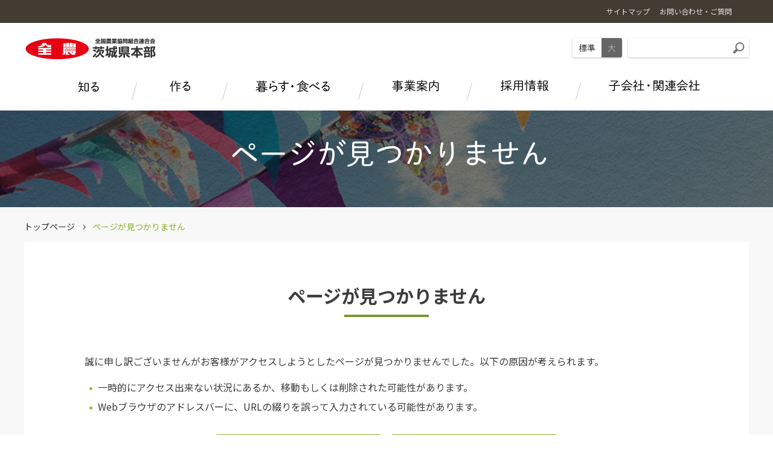

--- FILE ---
content_type: text/html
request_url: https://www.zennoh.or.jp/ib/dokidoki2/update_img/pocket20191217-1.pdf
body_size: 31079
content:
<!DOCTYPE html>
<html lang="ja">
	<head prefix="og: http://ogp.me/ib#">
		<meta charset="UTF-8">
		<title>ページが見つかりません | ＪＡ全農いばらき</title>
		
<meta name="keywords" content="全農,茨城,JA,全国農業協同組合連合会"/>
<meta name="description" content="JA全農いばらきのオフィシャルサイトです。全農いばらきは、生産者と消費者を安心で結ぶ架け橋となります。"/>
<meta name="format-detection" content="telephone=no"/><script>
(function(ua){
	var codeForTabled = '<meta name="viewport" content="width=1240">';
	var codeForNotTabled = '<meta name="viewport" content="width=device-width">';
	if (ua.indexOf('ipad') >= 0 || (ua.indexOf('macintosh') >= 0 && navigator.standalone != null) || (ua.indexOf('android') >= 0 && ua.indexOf('mobile') < 0)){
		document.write(codeForTabled);
	}else{
		document.write(codeForNotTabled);
	}
})(navigator.userAgent.toLowerCase());
</script>
<link rel="shortcut icon" href="/favicon.ico"/>
<link rel="stylesheet" href="/ib/shared/js/lib/mmenu/jquery.mmenu.all.css" media="print, screen and (max-width:999px)"/>
<link rel="stylesheet" href="/ib/shared/css/mmenu.css" media="print, screen and (max-width:999px)"/>
<link rel="stylesheet" href="/ib/shared/css/lib/medium.css" title="medium"/>
<link rel="alternate stylesheet" href="/ib/shared/css/lib/large.css" title="large"/>
<link rel="stylesheet" href="/ib/shared/css/global_header.css"/>
<link rel="stylesheet" href="/ib/shared/css/common.css"/><link href="https://fonts.googleapis.com/css?family=Noto+Sans+JP:400,700|Noto+Serif+JP:400,700&display=swap&subset=japanese" rel="stylesheet">
<link rel="stylesheet" href="/ib/shared/css/lib/responsive-tables.css"/>
<link rel="stylesheet" href="/ib/shared/css/lib/slick/slick.css" media="all"/>
<link rel="stylesheet" href="/ib/shared/css/lib/slick/slick-theme.css" media="all"/>
<script src="/ib/shared/js/lib/jquery.min.js"></script>
<script src="/ib/shared/js/lib/jquery.easing.1.3.js"></script>
<script src="/ib/shared/js/common.js"></script>
<script src="/ib/shared/js/lib/mmenu/jquery.mmenu.all.min.js"></script>
<script src="/ib/shared/js/lib/imagesloaded.pkgd.min.js"></script>
<script src="/ib/shared/js/lib/responsive-tables.js"></script>
<script src="/ib/shared/js/lib/slick/slick.js"></script>
<!-- Global site tag (gtag.js) - Google Analytics -->
<script async src="https://www.googletagmanager.com/gtag/js?id=UA-119975343-58"></script>
<script>
  window.dataLayer = window.dataLayer || [];
  function gtag(){dataLayer.push(arguments);}
  gtag('js', new Date());

  gtag('config', 'UA-119975343-58');
</script>

	</head>
	<body>
		<div class="root">
			
<div class="header_container" id="header_container">
	<header class="header MM-FIXED js-gnav_container" id="header">
		<div class="skip">
			<p><a href="#main_content" title="ナビゲーションを飛ばす">このページの本文へ移動</a></p>
		</div><a class="open_menu" id="open_menu" href="#drawer">
			<div class="mmenu_btn"><span></span><span></span><span></span></div></a>
<div class="global-header sub-header">
  <div class="container">
    <div class="sub-header-inner">
      <div class="sub-header-nav">
        <ul class="nav-list">
          <!-- <li class="nav-item"><a class="nav-link" href="/about/network/pref/index.php"><span class="nav-link-txt">全農の県本部</span></a></li> -->
          <li class="nav-item"><a class="nav-link" href="/ib/contents/sitemap/sitemap.html"><span class="nav-link-txt">サイトマップ</span></a></li>
          <li class="nav-item"><a class="nav-link" href="/ib/contents/contact/contact.html"><span class="nav-link-txt">お問い合わせ・ご質問</span></a></li>
          <!-- <li class="nav-item lang"><a class="nav-link" href="/english/"><span class="nav-link-txt">English</span></a></li> -->
        </ul>
      </div>
    </div>
  </div>
</div>
		<div class="container">
			<div class="header-1">
				<div class="header-1-l">
				<div class="header-logo">
					<h1><a href="/ib/"><img src="/ib/shared/img/logo.png" alt="全国農業協同組合連合会 いばらき県本部"/></a></h1>
				</div>
				</div>
				<div class="header-1-r">
				<div class="header-fontsize">
					<ul class="fontsize fontsize-medium">
						<li><a class="_m" href="#" data-csstitle="medium">標準</a></li>
						<li><a class="_l" href="#" data-csstitle="large">大</a></li>
					</ul>
				</div>
				<div class="header-search">
					<form class="search" action="https://www.google.co.jp/search" method="get">
						<input type="text" placeholder="" name="q" title="サイト内検索" value=""/>
						<button type="submit"></button>
						<input type="hidden" value="UTF-8" name="ie"/>
						<input type="hidden" value="UTF-8" name="oe"/>
						<input type="hidden" value="ja" name="hl"/>
						<input type="hidden" value="https://www.zennoh.or.jp/ib/" name="sitesearch"/>
					</form>
				</div>
				</div>
			</div>
			<div class="header-2">
				<div class="header-nav"><nav class="gnav init" id="menu">
	<ul>
		<li><a class="js-open_gnav_sub" href="/ib/contents/eat_know/eat_know.html" data-gnav-sub="1">
			<div class="gnav-text _eat_know"> 
				<div class="ja">知る</div>
				<!-- <div class="en">ja</div> -->
			</div></a></li>
		<li><a class="js-open_gnav_sub" href="/ib/contents/make/make.html" data-gnav-sub="2">
				<div class="gnav-text _make"> 
					<div class="ja">作る</div>
					<!-- <div class="en">product</div> -->
				</div></a></li>
		<li><a class="js-open_gnav_sub" href="/ib/contents/life_shopping/life_shopping.html" data-gnav-sub="3">
				<div class="gnav-text _life_shopping"> 
					<div class="ja">暮らす・食べる</div>
					<!-- <div class="en">service</div> -->
				</div></a></li>
		<li><a class="js-open_gnav_sub" href="/ib/contents/jigyou/rinen.html" data-gnav-sub="4">
				<div class="gnav-text _jigyou"> 
					<div class="ja">事業案内</div>
					<!-- <div class="en">farming</div> -->
				</div></a></li>
		<li><a class="js-open_gnav_sub" href="/ib/recruit/index.html" data-gnav-sub="5">
			<div class="gnav-text _recruit"> 
				<div class="ja">採用情報</div>
				<!-- <div class="en">recruit</div> -->
			</div></a></li>
		<li><a class="js-open_gnav_sub" href="/ib/contents/link_kanren/link_kanren.html" data-gnav-sub="6">
			<div class="gnav-text _link_kanren"> 
				<div class="ja">子会社・関連会社</div>
				<!-- <div class="en">recruit</div> -->
			</div></a></li>
	</ul>
</nav></div><a class="search_toggl js-search_toggl" href="#"></a>
			</div>
		</div>
<div class="gnav_sub_area js-gnav_sub_area">
	<div class="gnav_sub_area__inner">
		<div class="js-slider js-slider-gnav">
			<div class="gnav_sub1 slick-slide">
				<div class="container">
					<div class="gnav_sub">
					<div class="gnav_sub__list _main-menu">
						<!-- <li><a href="/ib/contents/eat_know/eat_know.html">知るのトップへ</a></li> -->	
	<ul class="cancel sitemap_mb">
		<li class="midashi"><a>米穀事業</a></li>
		<li><a href="/ib/contents/eat_know/kome_news.html">いばらき米ニュース</a></li>
		<li><a href="/ib/contents/eat_know/ibarakinokome.html">茨城のお米</a></li>
		<li><a href="/ib/contents/eat_know/pearl.html">パールライス</a>
			<ul class="cancel">
				<li><a href="/ib/contents/eat_know/pearl-seimai.html">精米工程について</a></li>
				<li><a href="/ib/contents/eat_know/pearl-musenmai.html">無洗米について</a></li>
				<li><a href="/ib/contents/eat_know/pearl-gl.html">特別栽培米について</a></li>
			</ul>
		</li>
		<li><a href="/ib/contents/eat_know/takikata.html">お米のおいしい炊き方</a></li>
		<li><a href="/ib/contents/eat_know/kaikata.html">お米の賢い買い方</a></li>
		<li><a href="/ib/contents/eat_know/hozon.html">お米の保存方法</a></li>
		<li><a href="/ib/contents/eat_know/mame.html">お米の豆知識</a></li>
	</ul>

	<ul class="cancel sitemap_mb">
		<li class="midashi"><a>園芸事業</a></li>
		<li><a href="/ib/amore/" target="_blank">Amore（アモーレ）</a></li>
	</ul>
	
	<ul class="cancel sitemap_mb">
		<li class="midashi"><a>畜産事業</a></li>
		<li><a href="/ib/contents/eat_know/hitachi.html">常陸牛</a></li>
		<li><a href="http://ibaraki.lin.gr.jp/hitachigyuu/2013kaeruomise/index.html" target="_blank"><span class="ext">常陸牛指定販売店</span></a></li>
		<li><a href="/ib/contents/eat_know/rose.html" target="_blank">ローズポーク</a>
			<ul class="cancel">
				<li><a href="/ib/rosepork/" target="_blank">茨城県銘柄豚振興会</a></li>
			</ul>
		</li>
		<li><a href="/ib/rosepork/contents/shoplist.html" target="_blank">ローズポーク指定販売店</a></li>
		<li><a href="/ib/contents/eat_know/tikusan_info.html">畜産物販売情勢</a></li>
		<li><a href="/ib/contents/eat_know/ichiba_sokuhou.html">子牛市場市況速報</a>
			<ul class="cancel">
				<li><a href="/ib/contents/eat_know/ichiba_info.html">家畜市場通信</a></li>
			</ul>
		</li>
		<li><a href="/ib/contents/eat_know/ichiba_katiku.html">家畜（子牛）市場の紹介</a></li>
	</ul>

					</div>
					</div>
				</div>
			</div>
			<div class="gnav_sub2 slick-slide">
				<div class="container">
					<div class="gnav_sub">
					<div class="gnav_sub__list _main-menu">
						<!-- <li><a href="/ib/contents/make/make.html">作るのトップへ</a></li> -->
	<ul class="cancel sitemap_mb">
		<li class="midashi"><a>生産資材事業</a></li>
		<li><a href="/ib/contents/make/einou/index.html">営農ニュース</a></li>
	</ul>

	<ul class="cancel sitemap_mb">
		<li class="midashi"><a>営農支援事業</a></li>
		<li><a href="/ib/contents/make/taisei_gyoumu.html">県域営農支援について</a></li>
		<li><a href="/ib/contents/make/roudouryoku_kakuho.html">農業労働力確保支援について</a>
			<ul class="cancel">
				<li><a href="/ib/contents/make/roudouryoku_kakuho_interview/">茨城の農業から新しい風を吹かせます</a></li>
			</ul>
		</li>
		<li><a href="/ib/contents/make/roudouryoku_matching.html">アルバイト感覚の農業労働力マッチングサービスについて</a></li>
	</ul>

	<ul class="cancel sitemap_mb">
		<li class="midashi"><a>農業機械事業</a></li>
		<li><a href="/ib/contents/make/nouki_newproducts.html">新商品・セルフメンテナンス情報</a></li>
		<li><a href="/ib/contents/make/nouki_event.html">農業機械情報</a></li>
		<li><a href="/ib/contents/make/nouki_center.html">県内農機センター一覧</a></li>
	</ul>



<!-- <li><a href="/ib/contents/make/einou/index.html">営農ニュース</a></li>
<li><a href="/ib/contents/make/taisei_gyoumu.html">県域営農支援について</a></li>
<li><a href="/ib/contents/make/roudouryoku_kakuho.html">農業労働力確保支援について</a>
	<ul class="cancel">
		<li><a href="/ib/contents/make/roudouryoku_kakuho_interview/">茨城の農業から新しい風を吹かせます</a></li>
	</ul>
</li>
<li><a href="/ib/contents/make/roudouryoku_matching.html">アルバイト感覚の農業労働力マッチングサービスについて</a></li>
<li><a href="/ib/contents/make/nouki_newproducts.html">新商品・セルフメンテナンス情報</a></li>
<li><a href="/ib/contents/make/nouki_event.html">農業機械情報</a></li>
<li><a href="/ib/contents/make/nouki_center.html">県内農機センター一覧</a></li> -->
					</div>
					</div>
				</div>
			</div>
			<div class="gnav_sub3 slick-slide">
				<div class="container">
					<div class="gnav_sub">
					<div class="gnav_sub__list _main-menu">
						<!-- <li><a href="/ib/contents/life_shopping/life_shopping.html">暮らす・食べるのトップへ</a></li> -->﻿
	<ul class="cancel sitemap_mb">
		<li class="midashi"><a>生活事業</a></li>
		<li><a href="/ib/fureaisyokuzai/index.html" target="_blank">ふれあい食材宅配</a></li>
		<li><a href="https://www.zennoh.or.jp/acoop/index.html" target="_blank"><span class="ext">エーコープマーク品</span></a></li>
		<li><a href="https://jakurashi.zennoh.or.jp/skrhp/main/skr.php" target="_blank"><span class="ext">ＪＡくらしの宅配便</span></a></li>
		<li><a href="https://jasousai-ibaraki.jp/" target="_blank"><span class="ext">葬祭</span></a></li>
	</ul>	

	<ul class="cancel sitemap_mb">
		<li class="midashi"><a>総合販売事業</a></li>
		<li><a href="/ib/poket/index.html">ポケットファームどきどき</a>
			<ul class="cancel">
				<li><a href="/ib/dokidoki/index.html" target="_blank">どきどき茨城町店</a></li>
				<li><a href="/ib/dokidoki2/index.html" target="_blank">どきどきつくば牛久店</a></li>
			</ul>
		</li>
		<li><a href="https://www.ja-town.com/shop/c/c3001/" target="_blank"><span class="ext">ＪＡタウン</span></a></li>
	</ul>

	<ul class="cancel sitemap_mb">
		<li class="midashi"><a>不動産事業</a></li>
		<li><a href="/ib/contents/life_shopping/kuusitu.html">各ＪＡの不動産情報</a></li>
	</ul>



<!-- <li><a href="/ib/fureaisyokuzai/index.htm">ふれあい食材宅配</a></li>
<li><a href="https://www.zennoh.or.jp/acoop/index.html" target="_blank"><span class="ext">エーコープマーク品</span></a></li>
<li><a href="https://jakurashi.zennoh.or.jp/skrhp/main/skr.php" target="_blank"><span class="ext">ＪＡくらしの宅配便</span></a></li>
<li><a href="https://jasousai-ibaraki.jp/" target="_blank"><span class="ext">葬祭</span></a></li>
<li><a href="/ib/poket/index.html">ポケットファームどきどき</a>
	<ul class="cancel">
		<li><a href="/ib/dokidoki/index.html" target="_blank">どきどき茨城町店</a></li>
		<li><a href="/ib/dokidoki2/index.html" target="_blank">どきどきつくば牛久店</a></li>
	</ul>
</li>
<li><a href="https://www.ja-town.com/shop/c/c3001/" target="_blank"><span class="ext">ＪＡタウン</span></a></li>
<li><a href="/ib/contents/life_shopping/kuusitu.html">各ＪＡの不動産情報</a></li> -->
					</div>
					</div>
				</div>
			</div>
			<div class="gnav_sub4 slick-slide">
				<div class="container">
					<div class="gnav_sub">
					<ul class="gnav_sub__list">
						<li><a href="/ib/contents/jigyou/rinen.html">事業案内のトップへ</a></li>﻿
<li><a href="/ib/contents/jigyou/enkaku.html">沿革・事業内容</a></li>
<li><a href="/ib/contents/jigyou/gaiyou.html">組織概要・茨城県本部機構</a></li>
<li><a href="/ib/contents/jigyou/kakujigyou.html">各事業別一覧</a></li>
<li><a href="/ib/contents/jigyou/toriatsukaidaka.html">事業取扱高</a></li>
<li><a href="/ib/contents/jigyou/access.html">アクセスマップ</a></li>
<li><a href="/ib/contents/jigyou/pdf/jigyouannai.pdf" target="_blank"><span class="pdf">全農茨城県本部のすがた</span></a></li>
					</ul>
					</div>
				</div>
			</div>
			<div class="gnav_sub5 slick-slide">
				<div class="container">
					<div class="gnav_sub">
					<ul class="gnav_sub__list">
						<li><a href="/ib/recruit/index.html">採用情報のトップへ</a></li>
<li><a href="/ib/recruit/part.html">パート募集</a></li>
<li><a href="/ib/contents/jigyou/access.html#map">交通案内</a></li>
					</ul>
					</div>
				</div>
			</div>
			<div class="gnav_sub6 slick-slide">
				<div class="container">
					<div class="gnav_sub">
					<ul class="gnav_sub__list">
						<li><a href="/ib/contents/link_kanren/link_kanren.html">子会社・関連会社のトップへ</a></li>
<li><a href="/ib/ibaraki_kyousyoku/index.html" target="_blank">茨城協同食肉株式会社</a>
	<!-- <ul class="cancel">
		<li><a href="/ib/ibaraki_kyousyoku/gaiyou.html" target="_blank">会社概要</a></li>
		<li><a href="/ib/ibaraki_kyousyoku/enkaku.html" target="_blank">沿革</a></li>
		<li><a href="/ib/ibaraki_kyousyoku/rinen.html" target="_blank">事業理念</a></li>
		<li><a href="/ib/ibaraki_kyousyoku/privacy.html" target="_blank">個人情報保護方針</a></li>
	</ul> -->
</li>
<li><a href="http://www.jaie.co.jp/" target="_blank"><span class="ext">ＪＡ茨城エネルギー株式会社</span></a></li>
<li><a href="http://www.ib-ja.or.jp/indc/" target="_blank"><span class="ext">株式会社茨城県農協電算センター</span></a></li>
<li><a style="pointer-events: none;">株式会社養液土耕栽培研究所</a></li>
					</ul>
					</div>
				</div>
			</div>
		</div>
	</div>
</div>
	</header>
</div>
			<div class="category_line" style="background-image: url('/ib/shared/img/category/bg_info.jpg');">
				<div class="container"><h2 class="title"><img src="/ib/shared/img/category/h2_404.png" alt="ページが見つかりません"></h2>
				</div>
			</div>
			<div class="main_content" id="main_content">
				<div class="container">
					<div class="breadcrumb_area">
						<ul class="bread_crumb cancel">
							<li><a class="node" href="/ib/">トップページ</a></li>
							<li>ページが見つかりません</li>
						</ul>
					</div>
					<div class="panel">
						<div class="panel_inner">
							<section class="content_section">
								<h3 class="cancel h3-2 mb-2">ページが見つかりません</h3>
								<p>誠に申し訳ございませんがお客様がアクセスしようとしたページが見つかりませんでした。以下の原因が考えられます。</p>
								<div class="mb-2">
									<ul>
										<li>一時的にアクセス出来ない状況にあるか、移動もしくは削除された可能性があります。</li>
										<li>Webブラウザのアドレスバーに、URLの綴りを誤って入力されている可能性があります。</li>
									</ul>
								</div>
								<p class="center"><a class="btn" href="/ib/">トップページはこちら</a><a class="btn" href="/ib/contents/sitemap/sitemap.html">サイトマップはこちら</a></p>
							</section>
						</div>
					</div>
				</div>
			</div>
			<footer class="footer">
	<div class="container">
		<div class="footer-bannerlist">
			<ul>
				<li><a href="/ib/poket/index.html" target="_blank"><img src="/ib/shared/img/banner/banner_pocketfarm.jpg" alt="ポケットファーム どきどき"/></a></li>
				<li><a href="/ib/ibaraki_kyousyoku/index.html" target="_blank"><img src="/ib/shared/img/banner/banner_ibaraki_syokuniku.jpg" alt="茨城協同食肉株式会社"/></a></li>
				<li><a href="https://jaie.co.jp/" target="_blank"><img src="/ib/shared/img/banner/banner_ibaraki_energy.jpg" alt="JA茨城エネルギー株式会社"></a></li>
				<li><a href="https://www.ib-ja.or.jp/" target="_blank"><img src="/ib/shared/img/banner/banner_ja-ibaraki.jpg" alt="ＪＡグループ茨城"/></a></li>
			</ul>
		</div>
		<div class="footer-bannerslider">
			<div class="fbanner_arrows" id="fbanner_arrows"></div>
			<div class="fbanner js-slider js-slider-fbanner">
				<div class="li slick-slide"><a href="https://apron-web.jp/" target="_blank"><img src="/ib/shared/img/banner/banner_apron.png" alt="食と農のWEBマガジン エプロン"/></a></div>
				<div class="li slick-slide"><a href="https://www.zennoh-weekly.jp/" target="_blank"><img src="/ib/shared/img/banner/banner_ja-weekly.png" alt="ＪＡ全農ウィークリー"/></a></div>
				<div class="li slick-slide"><a href="https://ja-group.jp/" target="_blank"><img src="/ib/shared/img/banner/banner_ja-group.png" alt="ＪＡグループ 耕そう、大地と地域のみらい。"/></a></div>
				<div class="li slick-slide"><a href="https://www.zennoh.or.jp/" target="_blank"><img src="/ib/shared/img/banner/banner_zen-nor.png" alt="全農"></a></div>
			</div>
		</div>
	</div>
	<div class="footer-2">
		<div class="scroll_to_top" id="scroll_to_top"><a href="#top"><div class="_inner"><img src="/ib/shared/img/scroll_to_top.png" alt="PAGE TOP"/></div></a></div>
		<div class="container">
			<div class="footer-2-inner">
				<div class="footer-copyright">Copyright © ZEN-NOH IBARAKI All Rights Reserved.</div>
				<div class="footer-menu">
					<ul>
						<!-- <li><a href="https://www.zennoh.or.jp/information/privacy/" target="_blank">個人情報保護方針</a></li> -->
						<li><a href="/ib/contents/sitemap/sitemap.html">サイトマップ</a></li>
						<li><a href="/ib/contents/contact/contact.html">お問い合わせ・ご質問</a></li>
						<li><a href="/ib/contents/link/link.html">リンク集</a></li>
						<li><a class="ext" href="https://www.zennoh.or.jp/information/privacy/index.html" target="_blank">プライバシーポリシー</a></li>
						<li><a href="/ib/contents/jigyou/menseki.html">ご利用にあたって</a></li>
					</ul>
				</div>
				<div class="footer-logo"><a href="/ib/"><img src="/ib/shared/img/logo_footer.png" alt="全国農業協同組合連合会 いばらき県本部"/></a></div>
			</div>
		</div>
	</div>
</footer>
		</div>
		
<nav class="drawer pc_none" id="drawer">
	<ul>
		<li class="drawer__li"><a class="drawer__a" href="/ib/contents/eat_know/eat_know.html">知る</a>
			<ul>	
	<ul class="cancel sitemap_mb">
		<li class="midashi"><a>米穀事業</a></li>
		<li><a href="/ib/contents/eat_know/kome_news.html">いばらき米ニュース</a></li>
		<li><a href="/ib/contents/eat_know/ibarakinokome.html">茨城のお米</a></li>
		<li><a href="/ib/contents/eat_know/pearl.html">パールライス</a>
			<ul class="cancel">
				<li><a href="/ib/contents/eat_know/pearl-seimai.html">精米工程について</a></li>
				<li><a href="/ib/contents/eat_know/pearl-musenmai.html">無洗米について</a></li>
				<li><a href="/ib/contents/eat_know/pearl-gl.html">特別栽培米について</a></li>
			</ul>
		</li>
		<li><a href="/ib/contents/eat_know/takikata.html">お米のおいしい炊き方</a></li>
		<li><a href="/ib/contents/eat_know/kaikata.html">お米の賢い買い方</a></li>
		<li><a href="/ib/contents/eat_know/hozon.html">お米の保存方法</a></li>
		<li><a href="/ib/contents/eat_know/mame.html">お米の豆知識</a></li>
	</ul>

	<ul class="cancel sitemap_mb">
		<li class="midashi"><a>園芸事業</a></li>
		<li><a href="/ib/amore/" target="_blank">Amore（アモーレ）</a></li>
	</ul>
	
	<ul class="cancel sitemap_mb">
		<li class="midashi"><a>畜産事業</a></li>
		<li><a href="/ib/contents/eat_know/hitachi.html">常陸牛</a></li>
		<li><a href="http://ibaraki.lin.gr.jp/hitachigyuu/2013kaeruomise/index.html" target="_blank"><span class="ext">常陸牛指定販売店</span></a></li>
		<li><a href="/ib/contents/eat_know/rose.html" target="_blank">ローズポーク</a>
			<ul class="cancel">
				<li><a href="/ib/rosepork/" target="_blank">茨城県銘柄豚振興会</a></li>
			</ul>
		</li>
		<li><a href="/ib/rosepork/contents/shoplist.html" target="_blank">ローズポーク指定販売店</a></li>
		<li><a href="/ib/contents/eat_know/tikusan_info.html">畜産物販売情勢</a></li>
		<li><a href="/ib/contents/eat_know/ichiba_sokuhou.html">子牛市場市況速報</a>
			<ul class="cancel">
				<li><a href="/ib/contents/eat_know/ichiba_info.html">家畜市場通信</a></li>
			</ul>
		</li>
		<li><a href="/ib/contents/eat_know/ichiba_katiku.html">家畜（子牛）市場の紹介</a></li>
	</ul>
</ul>
		</li>
		<li class="drawer__li"><a class="drawer__a" href="/ib/contents/make/make.html">作る</a>
			<ul>
	<ul class="cancel sitemap_mb">
		<li class="midashi"><a>生産資材事業</a></li>
		<li><a href="/ib/contents/make/einou/index.html">営農ニュース</a></li>
	</ul>

	<ul class="cancel sitemap_mb">
		<li class="midashi"><a>営農支援事業</a></li>
		<li><a href="/ib/contents/make/taisei_gyoumu.html">県域営農支援について</a></li>
		<li><a href="/ib/contents/make/roudouryoku_kakuho.html">農業労働力確保支援について</a>
			<ul class="cancel">
				<li><a href="/ib/contents/make/roudouryoku_kakuho_interview/">茨城の農業から新しい風を吹かせます</a></li>
			</ul>
		</li>
		<li><a href="/ib/contents/make/roudouryoku_matching.html">アルバイト感覚の農業労働力マッチングサービスについて</a></li>
	</ul>

	<ul class="cancel sitemap_mb">
		<li class="midashi"><a>農業機械事業</a></li>
		<li><a href="/ib/contents/make/nouki_newproducts.html">新商品・セルフメンテナンス情報</a></li>
		<li><a href="/ib/contents/make/nouki_event.html">農業機械情報</a></li>
		<li><a href="/ib/contents/make/nouki_center.html">県内農機センター一覧</a></li>
	</ul>



<!-- <li><a href="/ib/contents/make/einou/index.html">営農ニュース</a></li>
<li><a href="/ib/contents/make/taisei_gyoumu.html">県域営農支援について</a></li>
<li><a href="/ib/contents/make/roudouryoku_kakuho.html">農業労働力確保支援について</a>
	<ul class="cancel">
		<li><a href="/ib/contents/make/roudouryoku_kakuho_interview/">茨城の農業から新しい風を吹かせます</a></li>
	</ul>
</li>
<li><a href="/ib/contents/make/roudouryoku_matching.html">アルバイト感覚の農業労働力マッチングサービスについて</a></li>
<li><a href="/ib/contents/make/nouki_newproducts.html">新商品・セルフメンテナンス情報</a></li>
<li><a href="/ib/contents/make/nouki_event.html">農業機械情報</a></li>
<li><a href="/ib/contents/make/nouki_center.html">県内農機センター一覧</a></li> --></ul>
		</li>
		<li class="drawer__li"><a class="drawer__a" href="/ib/contents/life_shopping/life_shopping.html">暮らす・食べる</a>
			<ul>﻿
	<ul class="cancel sitemap_mb">
		<li class="midashi"><a>生活事業</a></li>
		<li><a href="/ib/fureaisyokuzai/index.html" target="_blank">ふれあい食材宅配</a></li>
		<li><a href="https://www.zennoh.or.jp/acoop/index.html" target="_blank"><span class="ext">エーコープマーク品</span></a></li>
		<li><a href="https://jakurashi.zennoh.or.jp/skrhp/main/skr.php" target="_blank"><span class="ext">ＪＡくらしの宅配便</span></a></li>
		<li><a href="https://jasousai-ibaraki.jp/" target="_blank"><span class="ext">葬祭</span></a></li>
	</ul>	

	<ul class="cancel sitemap_mb">
		<li class="midashi"><a>総合販売事業</a></li>
		<li><a href="/ib/poket/index.html">ポケットファームどきどき</a>
			<ul class="cancel">
				<li><a href="/ib/dokidoki/index.html" target="_blank">どきどき茨城町店</a></li>
				<li><a href="/ib/dokidoki2/index.html" target="_blank">どきどきつくば牛久店</a></li>
			</ul>
		</li>
		<li><a href="https://www.ja-town.com/shop/c/c3001/" target="_blank"><span class="ext">ＪＡタウン</span></a></li>
	</ul>

	<ul class="cancel sitemap_mb">
		<li class="midashi"><a>不動産事業</a></li>
		<li><a href="/ib/contents/life_shopping/kuusitu.html">各ＪＡの不動産情報</a></li>
	</ul>



<!-- <li><a href="/ib/fureaisyokuzai/index.htm">ふれあい食材宅配</a></li>
<li><a href="https://www.zennoh.or.jp/acoop/index.html" target="_blank"><span class="ext">エーコープマーク品</span></a></li>
<li><a href="https://jakurashi.zennoh.or.jp/skrhp/main/skr.php" target="_blank"><span class="ext">ＪＡくらしの宅配便</span></a></li>
<li><a href="https://jasousai-ibaraki.jp/" target="_blank"><span class="ext">葬祭</span></a></li>
<li><a href="/ib/poket/index.html">ポケットファームどきどき</a>
	<ul class="cancel">
		<li><a href="/ib/dokidoki/index.html" target="_blank">どきどき茨城町店</a></li>
		<li><a href="/ib/dokidoki2/index.html" target="_blank">どきどきつくば牛久店</a></li>
	</ul>
</li>
<li><a href="https://www.ja-town.com/shop/c/c3001/" target="_blank"><span class="ext">ＪＡタウン</span></a></li>
<li><a href="/ib/contents/life_shopping/kuusitu.html">各ＪＡの不動産情報</a></li> --></ul>
		</li>
		<li class="drawer__li"><a class="drawer__a" href="/ib/contents/jigyou/rinen.html">事業案内</a>
			<ul>﻿
<li><a href="/ib/contents/jigyou/enkaku.html">沿革・事業内容</a></li>
<li><a href="/ib/contents/jigyou/gaiyou.html">組織概要・茨城県本部機構</a></li>
<li><a href="/ib/contents/jigyou/kakujigyou.html">各事業別一覧</a></li>
<li><a href="/ib/contents/jigyou/toriatsukaidaka.html">事業取扱高</a></li>
<li><a href="/ib/contents/jigyou/access.html">アクセスマップ</a></li>
<li><a href="/ib/contents/jigyou/pdf/jigyouannai.pdf" target="_blank"><span class="pdf">全農茨城県本部のすがた</span></a></li></ul>
		</li>
		<li class="drawer__li">
			<a class="drawer__a" href="/ib/recruit/index.html">採用情報</a>
			<ul>
<li><a href="/ib/recruit/part.html">パート募集</a></li>
<li><a href="/ib/contents/jigyou/access.html#map">交通案内</a></li></ul>
		</li>
		<li class="drawer__li">
			<a class="drawer__a" href="/ib/contents/link_kanren/link_kanren.html">子会社・関連会社</a>
			<ul>
<li><a href="/ib/ibaraki_kyousyoku/index.html" target="_blank">茨城協同食肉株式会社</a>
	<!-- <ul class="cancel">
		<li><a href="/ib/ibaraki_kyousyoku/gaiyou.html" target="_blank">会社概要</a></li>
		<li><a href="/ib/ibaraki_kyousyoku/enkaku.html" target="_blank">沿革</a></li>
		<li><a href="/ib/ibaraki_kyousyoku/rinen.html" target="_blank">事業理念</a></li>
		<li><a href="/ib/ibaraki_kyousyoku/privacy.html" target="_blank">個人情報保護方針</a></li>
	</ul> -->
</li>
<li><a href="http://www.jaie.co.jp/" target="_blank"><span class="ext">ＪＡ茨城エネルギー株式会社</span></a></li>
<li><a href="http://www.ib-ja.or.jp/indc/" target="_blank"><span class="ext">株式会社茨城県農協電算センター</span></a></li>
<li><a style="pointer-events: none;">株式会社養液土耕栽培研究所</a></li></ul>
		</li>
		<li class="drawer__bottom">
			<span class="drawer__bottom__li">
				<!-- <a class="link" href="https://www.zennoh.or.jp/about/network/pref/index.html" target="_blank">全農の県本部</a> -->
				<a class="link" href="/ib/contents/contact/contact.html">お問い合わせ・ご質問</a>
				<!-- <a class="link" href="https://www.zennoh.or.jp/english/" target="_blank">English</a> -->
				<a class="link" href="/ib/contents/sitemap/sitemap.html">サイトマップ</a>
				<a class="link" href="/ib/contents/link/link.html">リンク集</a>
				<a class="link ext" href="https://www.zennoh.or.jp/information/privacy/index.html" target="_blank">プライバシーポリシー</a>
				<a class="link" href="/ib/contents/jigyou/menseki.html">ご利用にあたって</a>
			</span>
			<form class="drawer__search" action="//www.google.co.jp/search" method="get"><span class="search">
				<input type="text" placeholder="" name="q" title="サイト内検索" value=""/>
				<button type="submit"></button>
				<input type="hidden" value="UTF-8" name="ie"/>
				<input type="hidden" value="UTF-8" name="oe"/>
				<input type="hidden" value="ja" name="hl"/>
				<input type="hidden" value="https://www.zennoh.or.jp/ib/" name="sitesearch"/></span></form>
		</li>
	</ul>
</nav>
	</body>
</html>


--- FILE ---
content_type: text/css
request_url: https://www.zennoh.or.jp/ib/shared/css/global_header.css
body_size: 2179
content:
.header{position:absolute;left:0;width:100%}@media screen and (min-width: 768px), print{.header{top:38px}}@media screen and (max-width: 767px){.header{top:0}}.global-header{background-color:#433C32;display:block;margin:0 auto;position:absolute;height:38px;left:0;top:-38px;width:100%;z-index:6}.global-header a{color:#fff}.global-header a:hover{color:#fff}.global-header>.container{height:100%;padding-left:0;padding-right:0}.global-header .sub-header-inner{-ms-flex-line-pack:start;align-content:flex-start;-webkit-box-align:stretch;-ms-flex-align:stretch;align-items:stretch;display:-webkit-box;display:-ms-flexbox;display:flex;-webkit-box-pack:start;-ms-flex-pack:start;justify-content:flex-start;height:100%;padding-right:0}.global-header .sub-header-link{border-right:1px solid #626160;-webkit-box-align:center;-ms-flex-align:center;align-items:center;display:-webkit-box;display:-ms-flexbox;display:flex;height:38px;padding:0 16px;-webkit-transition:opacity .2s ease;transition:opacity .2s ease}.global-header .sub-header-link:hover{opacity:.5}.global-header .sub-header-link .sub-header-link-txt{font-size:0.813rem}.global-header .sub-header-consumer .sub-header-link{height:38px;padding-left:20px;-webkit-transition:opacity .2s ease;transition:opacity .2s ease}.global-header .sub-header-consumer .sub-header-link:hover{opacity:.5}.global-header .sub-header-nav{margin-left:auto;margin-right:0;padding-right:20px}.global-header .sub-header-nav>.nav-list{-ms-flex-line-pack:start;align-content:flex-start;-webkit-box-align:stretch;-ms-flex-align:stretch;align-items:stretch;display:-webkit-box;display:-ms-flexbox;display:flex;-webkit-box-pack:end;-ms-flex-pack:end;justify-content:flex-end;height:100%}.global-header .sub-header-nav>.nav-list .nav-link{-webkit-box-align:center;-ms-flex-align:center;align-items:center;color:#ddd;display:-webkit-box;display:-ms-flexbox;display:flex;height:38px;padding:0 8px;-webkit-transition:opacity .2s ease;transition:opacity .2s ease}.global-header .sub-header-nav>.nav-list .nav-link:hover{opacity:.5}.global-header .sub-header-nav>.nav-list .nav-link .nav-link-txt{font-size:0.750rem}
/*# sourceMappingURL=global_header.css.map */

--- FILE ---
content_type: text/css
request_url: https://www.zennoh.or.jp/ib/shared/css/common.css
body_size: 170489
content:
/*! normalize.css v5.0.0 | MIT License | github.com/necolas/normalize.css */

html {
    font-family:sans-serif;
    line-height:1.15;
    -ms-text-size-adjust:100%;
    -webkit-text-size-adjust:100%;
}

body {
    margin:0;
}

article,aside,footer,header,nav,section {
    display:block;
}

h1 {
    font-size:2em;
    margin:0.67em 0;
}

figcaption,figure,main {
    display:block;
}

figure {
    margin:1em 40px;
}

hr {
    -webkit-box-sizing:content-box;
    box-sizing:content-box;
    height:0;
    overflow:visible;
}

pre {
    font-family:monospace, monospace;
    font-size:1em;
}

a {
    background-color:transparent;
    -webkit-text-decoration-skip:objects;
}

a:active,a:hover {
    outline-width:0;
}

abbr[title] {
    border-bottom:none;
    text-decoration:underline;
    -webkit-text-decoration:underline dotted;
    text-decoration:underline dotted;
}

b,strong {
    font-weight:inherit;
}

b,strong {
    font-weight:bolder;
}

code,kbd,samp {
    font-family:monospace, monospace;
    font-size:1em;
}

dfn {
    font-style:italic;
}

mark {
    background-color:#ff0;
    color:#000;
}

small {
    font-size:80%;
}

sub,sup {
    font-size:75%;
    line-height:0;
    position:relative;
    vertical-align:baseline;
}

sub {
    bottom:-0.25em;
}

sup {
    top:-0.5em;
}

audio,video {
    display:inline-block;
}

audio:not([controls]) {
    display:none;
    height:0;
}

img {
    border-style:none;
}

svg:not(:root) {
    overflow:hidden;
}

button,input,optgroup,select,textarea {
    font-size:100%;
    line-height:1.15;
    margin:0;
}

button,input {
    overflow:visible;
}

button,select {
    text-transform:none;
}

button,html [type="button"],[type="reset"],[type="submit"] {
    -webkit-appearance:button;
}

button::-moz-focus-inner,[type="button"]::-moz-focus-inner,[type="reset"]::-moz-focus-inner,[type="submit"]::-moz-focus-inner {
    border-style:none;
    padding:0;
}

button:-moz-focusring,[type="button"]:-moz-focusring,[type="reset"]:-moz-focusring,[type="submit"]:-moz-focusring {
    outline:1px dotted ButtonText;
}

fieldset {
    border:1px solid #c0c0c0;
    margin:0 2px;
    padding:0.35em 0.625em 0.75em;
}

legend {
    -webkit-box-sizing:border-box;
    box-sizing:border-box;
    color:inherit;
    display:table;
    max-width:100%;
    padding:0;
    white-space:normal;
}

progress {
    display:inline-block;
    vertical-align:baseline;
}

textarea {
    overflow:auto;
}

[type="checkbox"],[type="radio"] {
    -webkit-box-sizing:border-box;
    box-sizing:border-box;
    padding:0;
}

[type="number"]::-webkit-inner-spin-button,[type="number"]::-webkit-outer-spin-button {
    height:auto;
}

[type="search"] {
    -webkit-appearance:textfield;
    outline-offset:-2px;
}

[type="search"]::-webkit-search-cancel-button,[type="search"]::-webkit-search-decoration {
    -webkit-appearance:none;
}

::-webkit-file-upload-button {
    -webkit-appearance:button;
    font:inherit;
}

details,menu {
    display:block;
}

summary {
    display:list-item;
}

canvas {
    display:inline-block;
}

template {
    display:none;
}

[hidden] {
    display:none;
}

html,body,div,span,applet,object,iframe,h1,h2,h3,h4,h5,h6,p,blockquote,pre,a,abbr,acronym,address,big,cite,code,del,dfn,em,img,ins,kbd,q,s,samp,small,strike,strong,sub,sup,tt,var,b,u,i,center,dl,dt,dd,ol,ul,li,fieldset,form,label,legend,table,caption,tbody,tfoot,thead,tr,th,td,article,aside,canvas,details,embed,figure,figcaption,footer,header,hgroup,menu,nav,output,ruby,section,summary,time,mark,audio,video {
    margin:0;
    padding:0;
    border:0;
}

body {
    -webkit-font-smoothing:antialiased;
}

html,body,div,span,applet,object,iframe,h1,h2,h3,h4,h5,h6,p,blockquote,pre,a,abbr,acronym,address,big,cite,code,del,dfn,em,img,ins,kbd,q,s,samp,small,strike,strong,sub,sup,tt,var,b,u,i,center,dl,dt,dd,ol,ul,li,fieldset,form,label,legend,table,caption,tbody,tfoot,thead,tr,th,td,article,aside,canvas,details,embed,figure,figcaption,footer,header,hgroup,menu,nav,output,ruby,section,summary,time,mark,audio,video {
    margin:0;
    padding:0;
    border:0;
}

li {
    list-style:none;
}

input,textarea {
    outline:0;
}

input::-moz-placeholder {
    color:#999;
    opacity:.75;
}

input::-webkit-input-placeholder {
    color:#999;
    opacity:.75;
}

input:-ms-input-placeholder {
    color:#999;
    opacity:.75;
}

.none {
    display:none;
}

body {
    font-family:"Noto Sans JP", "ヒラギノ角ゴ ProN", "Hiragino Kaku Gothic ProN", "メイリオ", Meiryo, "ＭＳ Ｐゴシック", "MS PGothic", sans-serif;
    font-size:1rem;
    line-height:1.7;
    background:#fff;
    color:#3e3c3c;
}

.gmap {
    width:100%;
}

.gmap>iframe {
    max-width:100%;
}

.gmap>img {
    max-width:100%;
}

.gcalendar {
    max-width:100%;
}

.gcalendar>iframe {
    max-width:100%;
}

.gcalendar>img {
    max-width:100%;
}

.twitter {
    overflow:hidden;
}

.twitter>iframe {
    margin-left:auto;
    margin-right:auto;
}

.img {
    max-width:100%;
    display:block;
}

em,.bold,.em {
    font-weight:bold;
    font-style:normal;
}

.underline {
    text-decoration:underline;
}

.caution,.red_text,.text-red {
    color:#E60012;
    -webkit-text-decoration-color:#E60012;
    text-decoration-color:#E60012;
}

.orange_text {
    color:#000;
    font-weight:bold;
}

.orange_text2 {
    color:#dd5547;
}

.white_text {
    color:#fff;
}

.blue_text {
    color:#000;
    font-weight:bold;
}

.small_text {
    font-size:.75rem;
}

.large_text {
    font-size:1.25rem;
}

.yellow_text {
    color:#a67f07;
    font-weight:bold;
}

.gray_text {
    color:#888;
}

.pink_text {
    color:#ff7bac;
}

.center {
    display:block;
    margin-left:auto;
    margin-right:auto;
    text-align:center;
}

@media screen and (max-width: 999px) {
    .sp_center {
    display:block;
    margin-left:auto;
    margin-right:auto;
    text-align:center;
}
}

@media screen and (min-width: 1000px), print {
    .pc_center {
    display:block;
    margin-left:auto;
    margin-right:auto;
    text-align:center;
}
}

.center_position {
    position:absolute;
    top:50%;
    left:50%;
    -webkit-transform:translate(-50%, -50%);
    transform:translate(-50%, -50%);
}

.center_text {
    text-align:center;
}

.right_text {
    text-align:right;
}

.float_right {
    float:right;
    padding-left:.2em;
    padding-bottom:.5em;
}

.float_left {
    float:left;
    padding-right:.2em;
    padding-bottom:.5em;
}

.clear_both {
    clear:both;
}

.clearfix::after {
    content:'';
    display:block;
    height:0;
    clear:both;
    visibility:hidden;
}

.clearfix {
    display:inline-block;
}

* html .clearfix {
    height:1%;
}

.clearfix {
    display:block;
}

.clear {
    clear:both;
}

.no_text,.hide-text {
    text-indent:-119988px;
    overflow:hidden;
    text-align:left;
}

.on_opacity:hover {
    text-decoration:none;
    opacity:0.7;
    -webkit-transition:0.2s opacity;
    transition:0.2s opacity;
}

.ellipsis {
    text-overflow:ellipsis;
    overflow:hidden;
    white-space:nowrap;
}

.no_wrap {
    white-space:nowrap;
}

.root .main_content .mb-3 {
    margin-bottom:3em;
}

.root .main_content .mb-2 {
    margin-bottom:2em;
}

.root .main_content .mb-1_5 {
    margin-bottom:1.5em;
}

.root .main_content .mb-1 {
    margin-bottom:1em;
}

.root .main_content .mb-05 {
    margin-bottom:.5em;
}

.root .main_content .mb-0 {
    margin-bottom:0;
}

.root .main_content .mt-3 {
    margin-top:3em;
}

.root .main_content .mt-2 {
    margin-top:2em;
}

.root .main_content .mt-1_5 {
    margin-top:1.5em;
}

.root .main_content .mt-1 {
    margin-top:1em;
}

.root .main_content .mt-05 {
    margin-top:.5em;
}

.root .main_content .mt-0 {
    margin-top:0;
}

.root .main_content .ml-3 {
    margin-left:3em;
}

.root .main_content .ml-2 {
    margin-left:2em;
}

.root .main_content .ml-1_5 {
    margin-left:1.5em;
}

.root .main_content .ml-1 {
    margin-left:1em;
}

.root .main_content .ml-05 {
    margin-left:.5em;
}

.root .main_content .ml-0 {
    margin-left:0;
}

.root .main_content .mr-3 {
    margin-right:3em;
}

.root .main_content .mr-2 {
    margin-right:2em;
}

.root .main_content .mr-1_5 {
    margin-right:1.5em;
}

.root .main_content .mr-1 {
    margin-right:1em;
}

.root .main_content .mr-05 {
    margin-right:.5em;
}

.root .main_content .mr-0 {
    margin-right:0;
}

.root .main_content .my-3 {
    margin-top:3em;
    margin-bottom:3em;
}

.root .main_content .my-2 {
    margin-top:2em;
    margin-bottom:2em;
}

.root .main_content .my-1_5 {
    margin-top:1.5em;
    margin-bottom:1.5em;
}

.root .main_content .my-1 {
    margin-top:1em;
    margin-bottom:1em;
}

.root .main_content .my-05 {
    margin-top:.5em;
    margin-bottom:.5em;
}

.root .main_content .my-0 {
    margin-top:0;
    margin-bottom:0;
}

.root .main_content .mx-3 {
    margin-left:3em;
    margin-right:3em;
}

.root .main_content .mx-2 {
    margin-left:2em;
    margin-right:2em;
}

.root .main_content .mx-1_5 {
    margin-left:1.5em;
    margin-right:1.5em;
}

.root .main_content .mx-1 {
    margin-left:1em;
    margin-right:1em;
}

.root .main_content .mx-05 {
    margin-left:.5em;
    margin-right:.5em;
}

.root .main_content .mx-0 {
    margin-left:0;
    margin-right:0;
}

.tel_link {
    word-wrap:break-word;
}

.image_radius {
    border-radius:25px;
}

.root .no_radius {
    border-radius:inherit;
}

.skip {
    border-style:none;
    height:0;
    margin:0;
    overflow:hidden;
    padding:0;
    position:absolute;
    right:0;
    top:0;
    width:0;
    z-index:100;
}

.fb_page_container {
    margin-left:auto;
    margin-right:auto;
    text-align:center;
}

.main_content .cms_content h1,.main_content .cms_content h2,.main_content .cms_content .h2,.main_content .cms_content h3,.main_content .cms_content .h3,.main_content .cms_content h4,.main_content .cms_content .h4,.main_content .cms_content h5,.main_content .cms_content .h5,.main_content .cms_content h6,.main_content .cms_content .h6,.main_content .cms_content table,.main_content .cms_content ul,.main_content .cms_content ol {
    margin-top:1.5em;
}

.main_content ul:not(.cancel):not(:last-child) {
    margin-bottom:1em;
}

.main_content ul:not(.cancel)>li {
    padding-left:1.4em;
    margin-bottom:.3em;
    position:relative;
    top:0;
    left:0;
}

@media screen and (min-width: 1000px), print {
    .main_content ul:not(.cancel)>li {
    font-size:1rem;
    line-height:1.7;
}
}

@media screen and (max-width: 999px) {
    .main_content ul:not(.cancel)>li {
    font-size:.938rem;
    line-height:2;
}
}

.main_content ul:not(.cancel)>li::before {
    content:'';
    display:block;
    position:absolute;
    left:.5em;
    width:5px;
    height:5px;
    background-color:#a0bf3b;
    border-radius:2.5px;
}

@media screen and (min-width: 1000px), print {
    .main_content ul:not(.cancel)>li::before {
        top:1.5ex;
    }
}

@media screen and (max-width: 999px) {
    .main_content ul:not(.cancel)>li::before {
        top:1.6ex;
    }
}

.main_content ul:not(.cancel):not(.inline_block_list):not(.pc_inline_block_list)>li:last-child {
    margin-bottom:0;
}

.main_content ol:not(.cancel) {
    list-style:none;
    counter-reset:num;
}

.main_content ol:not(.cancel):not(:last-child) {
    margin-bottom:1em;
}

.main_content ol:not(.cancel)>li {
    padding-left:1.4em;
    margin-bottom:.3em;
    position:relative;
    top:0;
    left:0;
}

@media screen and (min-width: 1000px), print {
    .main_content ol:not(.cancel)>li {
    font-size:1rem;
    line-height:1.7;
}
}

@media screen and (max-width: 999px) {
    .main_content ol:not(.cancel)>li {
    font-size:.938rem;
    line-height:2;
}
}

.main_content ol:not(.cancel)>li::before {
    counter-increment:num;
    content:counter(num) ".";
    color:#a0bf3b;
    font-weight:normal;
    position:absolute;
    left:.1em;
    text-align:right;
    width:1em;
}

.main_content ol:not(.cancel):not(.inline_block_list)>li:last-child {
    margin-bottom:0;
}

.table {
    width:100%;
    border-collapse:collapse;
    background-color:#fff;
}

.table:not(:last-child) {
    margin-bottom:1em;
}

.table caption {
    display:none;
}

.table caption.cap {
    display:block;
    text-align:left;
    font-weight:bold;
    padding-bottom:.5em;
}

.table th,.table td {
    vertical-align:top;
    font-weight:normal;
    border:1px solid #999;
    -webkit-box-sizing:border-box;
    box-sizing:border-box;
}

@media screen and (min-width: 1000px), print {
    .table th,.table th p,.table td,.table td p {
        line-height:1.7;
    }
}

@media screen and (max-width: 999px) {
    .table th,.table th p,.table td,.table td p {
        line-height:2;
    }
}

@media screen and (min-width: 1000px), print {
    .table th,.table td {
        padding:.5em .85em;
    }
}

@media screen and (max-width: 999px) {
    .table th,.table td {
    padding:.35em .4em;
    line-height:1.5;
}
}

.table th {
    background-color:#f0f5e0;
    color:#3e3c3c;
    font-weight:bold;
    text-align:left;
    vertical-align:middle;
    text-align:center;
}

.table td {
    background-color:#fff;
}

.table thead th {
    background-color:#f0f5e0;
}

@media screen and (min-width: 1000px), print {
    .table tbody th {
        width:210px;
    }
}

@media screen and (max-width: 999px) {
    .table tbody th {
        width:126px;
    }
}

.responsive_table_area:not(:last-child) {
    margin-bottom:1em;
}

.anotation {
    position:relative;
    top:0;
    left:0;
    line-height:1.5;
    padding-left:1.3em;
}

.anotation::before {
    content:'※';
    width:1em;
    position:absolute;
    top:.04em;
    left:0;
}

.anotation._red::before {
    color:#E60012;
}

.anotation._black {
    color:#3e3c3c;
}

.anotation._black::before {
    color:#3e3c3c;
}

.anotation-right {
    float:right;
}

section p:not(:last-child) {
    margin-bottom:1em;
}

p {
    color:#3e3c3c;
}

@media screen and (min-width: 1000px), print {
    p {
    font-size:1rem;
    line-height:1.7;
}
}

@media screen and (max-width: 999px) {
    p {
    font-size:.938rem;
    line-height:2;
}
}

@media screen and (min-width: 1000px), print {
    .content_section:not(:last-child) {
    margin-bottom:100px;
}

.content_section._sm:not(:last-child) {
    margin-bottom:50px;
}

.content_section._sm2:not(:last-child) {
    margin-bottom:40px;
}
}

@media screen and (max-width: 999px) {
    .content_section:not(:last-child) {
    margin-bottom:60px;
}

.content_section._sm:not(:last-child) {
    margin-bottom:40px;
}

.content_section._sm2:not(:last-child) {
    margin-bottom:40px;
}
}

@media screen and (min-width: 1000px), print {
    .main_content .indent,.main_content .pc_indent {
        padding-left:30px;
    }
}

@media screen and (max-width: 999px) {
    .main_content .indent {
    padding-left:0;
    padding-right:0;
}

.main_content .sp_indent {
    padding-left:7.5px;
    padding-right:7.5px;
}
}

a {
    color:#333;
    text-decoration:none;
}

a:hover {
    color:#333;
}

section a {
    text-decoration:underline;
}

section a:hover {
    text-decoration:none;
}

section a.no_border {
    text-decoration:none;
}

.url {
    text-decoration:underline;
    color:#333;
    word-break:break-all;
}

.url:hover,.url:focus,.url:active {
    color:#333;
    text-decoration:none;
}

input:focus,input:active,textarea:focus,textarea:active {
    outline:2px solid #a6a6a6;
}

.out::after,.ext::after,.outlink::after,.icon_out::after,.icon_ext::after {
    content:'';
    display:inline-block;
    background:url("../img/icon/ext.png") 0 center no-repeat transparent;
    background-size:17px 20px;
    width:17px;
    height:20px;
    position:relative;
    top:.4em;
    left:.3em;
    margin-left:0px;
    margin-top:-10px;
    padding-left:.4em;
}

.btn {
    display:inline-block;
    -webkit-box-align:center;
    -ms-flex-align:center;
    align-items:center;
    text-decoration:none;
    text-align:center;
    background-color:#88b22f;
    color:#fff;
    line-height:1.3;
    -webkit-box-sizing:border-box;
    box-sizing:border-box;
    position:relative;
    top:0;
    left:0;
    -webkit-transition:background-color 0.1s cubic-bezier(0.23, 1, 0.32, 1);
    transition:background-color 0.1s cubic-bezier(0.23, 1, 0.32, 1);
}

@media screen and (min-width: 1000px), print {
    .btn {
    min-height:40px;
    min-width:220px;
    -webkit-box-sizing:border-box;
    box-sizing:border-box;
    padding:.4em 2em;
    font-size:1.125rem;
}
}

@media screen and (max-width: 999px) {
    .btn {
    min-width:180px;
    min-height:40px;
    padding:.7em 1em;
    font-size:.938rem;
    min-width:250px;
}
}

.btn._sm {
    min-height:0;
    min-width:0;
    padding:.2em .5em;
    font-size:.75rem;
}

.btn._sm::before {
    -webkit-transform:scale(0.7);
    transform:scale(0.7);
    top:.13em;
    margin-right:0;
}

.btn.file::after {
    background-image:url(../img/icon/file_icon_white.png);
}

.btn.ext::after {
    background-image:url(../img/icon/ext_white.png);
}

.btn.pdf::after {
    top:.4em;
}

@media screen and (max-width: 999px) {
    .btn.pdf::after {
        top:.5em;
    }
}

.btn::before {
    content:'';
    display:inline-block;
    width:10px;
    height:13px;
    background:url("../img/icon/arrow/link2_white.png") center center/cover no-repeat transparent;
    position:relative;
    top:0;
    left:0;
    margin-right:.5em;
}

.main_content .btn {
    text-decoration:none;
}

.btn:hover {
    background-color:#698a24;
    color:#fff;
    text-decoration:none;
}

@media screen and (min-width: 1000px), print {
    .btn+.btn {
        margin-left:20px;
    }
}

@media screen and (max-width: 999px) {
    .btn+.btn {
        margin-top:20px;
    }
}

.btn-disable {
    pointer-events:inherit;
    opacity:.3;
}

button.btn {
    border:0 none;
}

btn.btn-large,input.btn-large {
    padding-top:13px;
}

.root btn.btn-disabled,.root input.btn-disabled {
    pointer-events:none;
    opacity:.4;
}

.root btn.btn-disabled:hover,.root input.btn-disabled:hover {
    opacity:.4;
}

.pdf::after,.icon_pdf::after {
    content:'';
    display:inline-block;
    background:url("../img/icon/pdf.png") 0 center no-repeat transparent;
    background-size:20px 22px;
    width:20px;
    height:22px;
    margin-left:5px;
    position:relative;
    top:.15em;
    left:0;
    margin-top:-1em;
}

.file::after,.icon_file::after {
    content:'';
    display:inline-block;
    background:url("../img/icon/file_icon.png") 0 center no-repeat transparent;
    background-size:20px 20px;
    width:20px;
    height:20px;
    margin-left:5px;
    position:relative;
    top:.15em;
    left:0;
    margin-top:-1em;
}

.dl {
    font-size:.938rem;
}

.dl::before,.dl::after {
    content:'';
    display:table;
}

.dl::after {
    clear:both;
}

.dl dt {
    clear:left;
    position:relative;
    top:0;
    left:0;
    z-index:2;
    font-weight:bold;
}

.dl dt::before {
    margin-right:.5em;
}

@media screen and (min-width: 1000px), print {
    .dl dt,.dl dd {
        float:left;
    }
}

.dl dt:last-child,.dl dd:last-child {
    margin-bottom:0;
}

.dl dd {
    width:100%;
    -webkit-box-sizing:border-box;
    box-sizing:border-box;
}

.dl dd:not(:last-child) {
    padding-bottom:.3em;
}

@media screen and (max-width: 999px) {
    .dl dd:not(:last-child) {
        margin-bottom:.7em;
    }
}

@media screen and (min-width: 1000px), print {
    .dl-2em dt {
    width:2em;
}

.dl-2em dt .h-inline {
    width:-1.5em;
}

.dl-2em dd {
    margin-left:-3em;
    padding-left:3em;
}

.dl-3em dt {
    width:3em;
}

.dl-3em dt .h-inline {
    width:-.5em;
}

.dl-3em dd {
    margin-left:-4em;
    padding-left:4em;
}

.dl-4em dt {
    width:4em;
}

.dl-4em dt .h-inline {
    width:.5em;
}

.dl-4em dd {
    margin-left:-5em;
    padding-left:5em;
}

.dl-5em dt {
    width:5em;
}

.dl-5em dt .h-inline {
    width:1.5em;
}

.dl-5em dd {
    margin-left:-6em;
    padding-left:6em;
}

.dl-6em dt {
    width:6em;
}

.dl-6em dt .h-inline {
    width:2.5em;
}

.dl-6em dd {
    margin-left:-7em;
    padding-left:7em;
}

.dl-7em dt {
    width:7em;
}

.dl-7em dt .h-inline {
    width:3.5em;
}

.dl-7em dd {
    margin-left:-8em;
    padding-left:8em;
}

.dl-8em dt {
    width:8em;
}

.dl-8em dt .h-inline {
    width:4.5em;
}

.dl-8em dd {
    margin-left:-9em;
    padding-left:9em;
}

.dl-10em dt {
    width:10em;
}

.dl-10em dt .h-inline {
    width:6.5em;
}

.dl-10em dd {
    margin-left:-11em;
    padding-left:11em;
}

.dl-12em dt {
    width:12em;
}

.dl-12em dt .h-inline {
    width:8.5em;
}

.dl-12em dd {
    margin-left:-13em;
    padding-left:13em;
}

.dl-14em dt {
    width:14em;
}

.dl-14em dt .h-inline {
    width:10.5em;
}

.dl-14em dd {
    margin-left:-15em;
    padding-left:15em;
}

.dl-16em dt {
    width:16em;
}

.dl-16em dt .h-inline {
    width:12.5em;
}

.dl-16em dd {
    margin-left:-17em;
    padding-left:17em;
}

.dl-18em dt {
    width:18em;
}

.dl-18em dt .h-inline {
    width:14.5em;
}

.dl-18em dd {
    margin-left:-19em;
    padding-left:19em;
}

.dl-20em dt {
    width:20em;
}

.dl-20em dt .h-inline {
    width:16.5em;
}

.dl-20em dd {
    margin-left:-21em;
    padding-left:21em;
}
}

.dl-mb_1em dd {
    margin-bottom:1em;
}

.dl-em dt,.dl-em dd {
    font-size:1.125rem;
}

.dl-em dt {
    color:#000;
    letter-spacing:.1em;
}

@media screen and (max-width: 999px) {
    .dl-em dt {
        margin-bottom:.5em;
    }
}

.dl-em dd {
    margin-bottom:.7em;
}

@media screen and (max-width: 999px) {
    .dl-em dd {
        padding-left:.4em;
    }
}

.dl-em dd em {
    margin-right:1em;
}

.dl-em dd .inline_block_list li {
    margin-bottom:0;
}

.dl-em dd .group+.group {
    margin-top:1.5em;
}

.breadcrumbs,.bread_crumb {
    text-align:left;
    -webkit-box-sizing:border-box;
    box-sizing:border-box;
    position:relative;
    top:0;
    left:0;
    z-index:10;
}

@media screen and (min-width: 1000px), print {
    .breadcrumbs,.bread_crumb {
    padding-top:0px;
    padding-bottom:10px;
    line-height:2;
}
}

@media screen and (max-width: 999px) {
    .breadcrumbs,.bread_crumb {
    padding-top:0;
    padding-bottom:.3em;
    padding-left:0;
    line-height:1.4;
}
}

.breadcrumbs li,.bread_crumb li {
    display:inline;
    line-height:1.2;
    color:#fff;
}

@media screen and (min-width: 1000px), print {
    .breadcrumbs li,.bread_crumb li {
        font-size:.875rem;
    }
}

@media screen and (max-width: 999px) {
    .breadcrumbs li,.bread_crumb li {
    font-size:.75rem;
    line-height:2.5;
}
}

.breadcrumbs li:not(:last-child)::after,.bread_crumb li:not(:last-child)::after {
    content:'';
    display:inline-block;
    width:8px;
    height:10px;
    background:url("../img/icon/arrow/breadcrumb.png") center center/cover no-repeat transparent;
}

@media screen and (min-width: 1000px), print {
    .breadcrumbs li:not(:last-child)::after,.bread_crumb li:not(:last-child)::after {
    margin-left:.8em;
    margin-right:.4em;
}
}

@media screen and (max-width: 999px) {
    .breadcrumbs li:not(:last-child)::after,.bread_crumb li:not(:last-child)::after {
    margin-left:.6em;
    margin-right:.3em;
}
}

.breadcrumbs li:first-child,.bread_crumb li:first-child {
    position:relative;
    top:0;
    left:0;
}

.breadcrumbs li:last-child,.bread_crumb li:last-child {
    margin-left:0em;
    margin-right:0em;
    color:#88b22f;
}

.breadcrumbs a,.bread_crumb a {
    color:#333;
    font-weight:normal;
    position:relative;
    top:0;
    left:0;
}

@media screen and (max-width: 999px) {
    .breadcrumbs a,.bread_crumb a {
        text-decoration:none;
    }
}

.breadcrumbs a:hover,.bread_crumb a:hover {
    color:#88b22f;
    opacity:1;
    text-decoration:underline;
}

table table._no_border {
    width:auto;
    margin:auto;
}

table table._no_border th,table table._no_border td {
    padding:0 1em;
    vertical-align:middle;
}

.banner {
    display:inline-block;
    max-width:100%;
}

.banner:hover {
    text-decoration:none;
    opacity:0.7;
    -webkit-transition:0.2s opacity;
    transition:0.2s opacity;
}

.banner._border {
    border:1px solid #eee;
    -webkit-box-sizing:border-box;
    box-sizing:border-box;
}

.banner img {
    display:block;
    max-width:100%;
}

.link {
    line-height:1.4;
    color:#3e3c3c;
    text-decoration:none;
}

.link::before {
    content:'';
    display:inline-block;
    background:url("../img/icon/arrow/link.png") 0 center no-repeat transparent;
    background-size:10px 14px;
    width:10px;
    height:14px;
    margin-right:10px;
    position:relative;
    left:0;
    margin-top:-1em;
}

.link:hover {
    color:#333;
    text-decoration:underline;
}

.link-down::before {
    -webkit-transform:rotate(90deg);
    transform:rotate(90deg);
}

.link-back::before {
    -webkit-transform:rotate(180deg);
    transform:rotate(180deg);
}

.link-disable {
    pointer-events:none;
    color:#ccc;
    opacity:.75;
    text-decoration:none;
}

button.link {
    border:0 none;
    padding-top:0;
    padding-bottom:0;
    margin-top:0;
    margin-bottom:0;
    background-color:transparent;
    text-align:left;
    line-height:1.7;
}

button.link::before {
    top:1.2ex;
}

@media screen and (min-width: 1000px), print {
    .tab_list {
    margin-left:-7px;
    margin-right:-7px;
    display:-webkit-box;
    display:-ms-flexbox;
    display:flex;
    -webkit-box-pack:justify;
    -ms-flex-pack:justify;
    justify-content:space-between;
    max-height:26px;
    margin-bottom:20px;
}
}

@media screen and (max-width: 999px) {
    .tab_list {
    text-align:left;
    padding-bottom:10px;
    padding-left:15px;
    padding-right:15px;
}

.tab_list::before,.tab_list::after {
    content:'';
    display:table;
}

.tab_list::after {
    clear:both;
}

.tab_list>li,.tab_list>* {
    list-style-image:none;
    list-style-type:none;
    margin-left:0;
    display:inline-block;
    vertical-align:middle;
    white-space:nowrap;
    padding-left:0;
    padding-right:0;
}

.tab_list>li:first-child,.tab_list>*:first-child {
    padding-left:0;
}

.tab_list>li:last-child,.tab_list>*:last-child {
    padding-right:0;
}
}

@media screen and (max-width: 575px) {
    .tab_list {
        text-align:left;
    }
}

.tab_list li {
    -webkit-box-sizing:border-box;
    box-sizing:border-box;
}

@media screen and (min-width: 1000px), print {
    .tab_list li {
    width:14%;
    padding-left:2px;
    padding-right:2px;
    margin-bottom:10px;
    min-width:94px;
}
}

@media screen and (max-width: 1119px) {
    .tab_list li {
    min-width:87px;
}

.tab_list li a.tab {
    padding:0;
}
}

@media screen and (max-width: 999px) {
    .tab_list li {
    min-width:65px;
    margin-bottom:10px;
}

.tab_list li:not(:last-child) {
    margin-right:3px;
}
}

@media screen and (min-width: 1000px), print {
    .tab_list li._event {
        width:30%;
    }
}

@media screen and (min-width: 1000px), print {
    .tab_list li._event._top {
        width:27%;
    }
}

.tab_list .tab {
    text-align:center;
    text-decoration:none;
    border:1px solid #ccc;
    display:block;
    width:100%;
    -webkit-box-sizing:border-box;
    box-sizing:border-box;
    background-color:#fff;
    font-weight:bold;
    font-size:14px;
}

@media screen and (min-width: 1000px) and (max-width: 1094px) {
    .tab_list .tab {
        padding:5px 0;
    }
}

.tab_list .tab._all {
    border-color:#707070;
    color:#707070;
}

.tab_list .tab._all._selected,.tab_list .tab._all:hover {
    background-color:#707070;
    color:#fff;
}

.tab_list .tab._campaign {
    border-color:#87a32b;
    color:#87a32b;
}

.tab_list .tab._campaign._selected,.tab_list .tab._campaign:hover {
    background-color:#87a32b;
    color:#fff;
}

.tab_list .tab._seisansha {
    border-color:#d95581;
    color:#d95581;
}

.tab_list .tab._seisansha._selected,.tab_list .tab._seisansha:hover {
    background-color:#d95581;
    color:#fff;
}

.tab_list .tab._shohisha {
    border-color:#475a96;
    color:#475a96;
}

.tab_list .tab._shohisha._selected,.tab_list .tab._shohisha:hover {
    background-color:#475a96;
    color:#fff;
}

.tab_list .tab._nyusatsu {
    border-color:#ea8713;
    color:#ea8713;
}

.tab_list .tab._nyusatsu._selected,.tab_list .tab._nyusatsu:hover {
    background-color:#ea8713;
    color:#fff;
}

.tab_list .tab._saiyou {
    border-color:#2fa5b7;
    color:#2fa5b7;
}

.tab_list .tab._saiyou._selected,.tab_list .tab._saiyou:hover {
    background-color:#2fa5b7;
    color:#fff;
}

.tab_list .tab._department {
    border-color:#555;
    color:#555;
}

.tab_list .tab._department._selected,.tab_list .tab._department:hover {
    background-color:#555;
    color:#fff;
}

@media screen and (min-width: 1000px), print {
    .tab_list .tab {
    min-height:30px;
    line-height:30px;
    -webkit-box-sizing:border-box;
    box-sizing:border-box;
}
}

@media screen and (max-width: 999px) {
    .tab_list .tab {
        padding:.3em;
    }
}

@media screen and (min-width: 1000px), print {
    .topics_column2 {
    display:-webkit-box;
    display:-ms-flexbox;
    display:flex;
    -webkit-box-pack:justify;
    -ms-flex-pack:justify;
    justify-content:space-between;
    margin:-20px;
}
}

.topics_column2>._main {
    -webkit-box-sizing:border-box;
    box-sizing:border-box;
}

@media screen and (min-width: 1000px), print {
    .topics_column2>._main {
    width:70%;
    padding:20px;
}
}

@media screen and (max-width: 999px) {
    .topics_column2>._main {
        margin-bottom:30px;
    }
}

.topics_column2>._sub {
    -webkit-box-sizing:border-box;
    box-sizing:border-box;
}

@media screen and (min-width: 1000px), print {
    .topics_column2>._sub {
    width:30%;
    padding:20px;
}
}

.topics_year_box {
    display:block;
}

.topics_year_box a {
    text-decoration:none;
}

.topics_year_box ._head {
    border-top:solid 1px #433C32;
    border-bottom:solid 1px #433C32;
}

.topics_year_box ._head h4 {
    font-size:16px;
    font-weight:bold;
    padding:10px 20px;
}

.topics_year_box ._body ._list>*:not(:last-child) {
    border-bottom:solid 1px #ccc;
}

.topics_year_box ._body ._list>* a {
    display:block;
    padding:10px 20px;
    -webkit-transition:all 0.2s cubic-bezier(0.215, 0.61, 0.355, 1);
    transition:all 0.2s cubic-bezier(0.215, 0.61, 0.355, 1);
}

.topics_year_box ._body ._list>* a.active,.topics_year_box ._body ._list>* a:hover {
    background-color:#fff9f9;
}

.tab_list .tab._selected,.tab_list .tab:hover {
    background-color:#284A74;
    color:#fff;
}

.newsline .cate,.cms_news_detail .cate {
    -webkit-box-sizing:border-box;
    box-sizing:border-box;
    position:relative;
    top:0;
    left:0;
}

.newsline .cate>*,.cms_news_detail .cate>* {
    min-height:0%;
}

.newsline .cate .label,.cms_news_detail .cate .label {
    text-align:center;
    position:relative;
    left:0;
    -webkit-box-sizing:border-box;
    box-sizing:border-box;
    border-width:1px;
    border-style:solid;
    background-color:#fff;
    margin-top:.2em;
}

@media screen and (min-width: 1000px), print {
    .newsline .cate .label,.cms_news_detail .cate .label {
    font-size:14px;
    margin-right:.5em;
    padding:0 1em;
}
}

@media screen and (max-width: 999px) {
    .newsline .cate .label,.cms_news_detail .cate .label {
    font-size:.75rem;
    display:inline-block;
    line-height:18px;
    padding:0.1em 0.5em;
    margin-right:.5em;
}
}

.newsline .cate .label._all,.cms_news_detail .cate .label._all {
    border-color:#707070;
    color:#707070;
}

.newsline .cate .label._all._selected,.newsline .cate .label._all:hover,.cms_news_detail .cate .label._all._selected,.cms_news_detail .cate .label._all:hover {
    background-color:#707070;
    color:#fff;
}

.newsline .cate .label._campaign,.cms_news_detail .cate .label._campaign {
    border-color:#87a32b;
    color:#87a32b;
}

.newsline .cate .label._campaign._selected,.newsline .cate .label._campaign:hover,.cms_news_detail .cate .label._campaign._selected,.cms_news_detail .cate .label._campaign:hover {
    background-color:#87a32b;
    color:#fff;
}

.newsline .cate .label._seisansha,.cms_news_detail .cate .label._seisansha {
    border-color:#d95581;
    color:#d95581;
}

.newsline .cate .label._seisansha._selected,.newsline .cate .label._seisansha:hover,.cms_news_detail .cate .label._seisansha._selected,.cms_news_detail .cate .label._seisansha:hover {
    background-color:#d95581;
    color:#fff;
}

.newsline .cate .label._shohisha,.cms_news_detail .cate .label._shohisha {
    border-color:#475a96;
    color:#475a96;
}

.newsline .cate .label._shohisha._selected,.newsline .cate .label._shohisha:hover,.cms_news_detail .cate .label._shohisha._selected,.cms_news_detail .cate .label._shohisha:hover {
    background-color:#475a96;
    color:#fff;
}

.newsline .cate .label._nyusatsu,.cms_news_detail .cate .label._nyusatsu {
    border-color:#ea8713;
    color:#ea8713;
}

.newsline .cate .label._nyusatsu._selected,.newsline .cate .label._nyusatsu:hover,.cms_news_detail .cate .label._nyusatsu._selected,.cms_news_detail .cate .label._nyusatsu:hover {
    background-color:#ea8713;
    color:#fff;
}

.newsline .cate .label._saiyou,.cms_news_detail .cate .label._saiyou {
    border-color:#2fa5b7;
    color:#2fa5b7;
}

.newsline .cate .label._saiyou._selected,.newsline .cate .label._saiyou:hover,.cms_news_detail .cate .label._saiyou._selected,.cms_news_detail .cate .label._saiyou:hover {
    background-color:#2fa5b7;
    color:#fff;
}

.newsline .cate .label._department,.cms_news_detail .cate .label._department {
    border-color:#555;
    color:#555;
}

.newsline .cate .label._department._selected,.newsline .cate .label._department:hover,.cms_news_detail .cate .label._department._selected,.cms_news_detail .cate .label._department:hover {
    background-color:#555;
    color:#fff;
}

.newsline_list {
    border-top:1px solid #dcdcdc;
    position:relative;
    top:0;
    left:0;
}

.newsline_list .no_news {
    min-height:70px;
    -webkit-box-sizing:border-box;
    box-sizing:border-box;
    padding-top:12px;
    padding-bottom:11px;
    display:-webkit-box;
    display:-ms-flexbox;
    display:flex;
    -webkit-box-align:center;
    -ms-flex-align:center;
    align-items:center;
    -webkit-box-pack:center;
    -ms-flex-pack:center;
    justify-content:center;
}

.newsline_list li {
    position:relative;
    top:0;
    left:0;
    border-bottom:1px solid #dcdcdc;
}

.newsline_list._event {
    border-top:0;
    margin-top:10px;
}

.newsline_list._event.index>li>.newsline {
    display:-webkit-box;
    display:-ms-flexbox;
    display:flex;
    -webkit-box-align:start;
    -ms-flex-align:start;
    align-items:flex-start;
}

.newsline_list._event.index>li>.newsline>.fix {
    margin-right:20px;
}

@media screen and (min-width: 1000px), print {
    .newsline_list._event.index>li>.newsline>.fix {
        margin-right:50px;
    }
}

.newsline_list._event.index>li>.newsline>.fix .image {
    width:78px;
}

.newsline_list._event.index>li>.newsline>.fix .image>img {
    width:78px;
}

.newsline_list._event.index>li>.newsline>.flex {
    -ms-flex-preferred-size:515px;
    flex-basis:515px;
}

.newsline_list._event.index>li>.newsline>.flex .date {
    padding-top:0;
}

.newsline_list._event.index>li>.newsline .ex {
    text-decoration:none;
}

.newsline_list._event.index>li>.newsline .ex:hover {
    color:#e60012 !important;
}

.newsline_list._event.index>li>.newsline:hover {
    background-color:#fdf4f3;
}

.newsline_list._event li:nth-of-type(3) {
    border-bottom:0;
}

.newsline {
    line-height:1.7;
    text-decoration:none !important;
    -webkit-box-sizing:border-box;
    box-sizing:border-box;
}

@media screen and (min-width: 1000px), print {
    .newsline {
    padding:10px 30px 10px 20px;
    display:-webkit-box;
    display:-ms-flexbox;
    display:flex;
    -webkit-box-align:center;
    -ms-flex-align:center;
    align-items:center;
}
}

@media screen and (max-width: 999px) {
    .newsline {
    display:block;
    padding:7px 15px;
}
}

.root .main_content .newsline {
    text-decoration:none;
}

.newsline._disable .ex {
    pointer-events:none;
    color:#3e3c3c;
}

.newsline._disable::after {
    display:none;
}

.newsline:visited .ex {
    color:#284A74;
}

@media screen and (max-width: 999px) {
    .newsline .head {
        padding-bottom:3px;
    }
}

.newsline .date {
    padding-left:0;
    padding-right:20px;
    -webkit-box-sizing:border-box;
    box-sizing:border-box;
    color:#3e3c3c;
    position:relative;
}

.newsline .date .new {
    font-size:.875rem;
    color:#E60012;
    font-weight:bold;
    padding-left:0.5em;
    position:absolute;
    top:-3px;
    left:-5px;
}

@media screen and (min-width: 1000px), print {
    .newsline .date {
        font-size:.938rem;
    }
}

@media screen and (max-width: 999px) {
    .newsline .date {
        font-size:.875rem;
    }
}

.newsline .ex {
    color:#000;
    pointer-events:auto;
    -webkit-transition:0.2s;
    transition:0.2s;
}

.newsline .ex:hover {
    color:#e60012;
}

.newsline .ex>.pdf {
    margin-right:10px;
}

@media screen and (min-width: 1000px), print {
    .newsline .ex {
        font-size:.938rem;
    }
}

@media screen and (max-width: 999px) {
    .newsline .ex {
        font-size:15px;
    }
}

.newsline-no_head .link::before {
    width:15px;
    height:15px;
    background-size:cover;
    top:.1em;
}

.newsline .label {
    pointer-events:none;
}

@media screen and (min-width: 1000px), print {
    .newsline.main._event {
    padding:22px 25px 22px 20px;
    display:-webkit-box;
    display:-ms-flexbox;
    display:flex;
}
}

@media screen and (min-width: 1000px), print {
    .set {
    display:-webkit-box;
    display:-ms-flexbox;
    display:flex;
    -webkit-box-pack:justify;
    -ms-flex-pack:justify;
    justify-content:space-between;
    width:100%;
}

.set>* {
    -webkit-box-flex:5;
    -ms-flex-positive:5;
    flex-grow:5;
}

.set>.left {
    -webkit-box-ordinal-group:2;
    -ms-flex-order:1;
    order:1;
}

.set>.right {
    -webkit-box-ordinal-group:3;
    -ms-flex-order:2;
    order:2;
}

.set>.fix {
    -ms-flex-negative:0;
    flex-shrink:0;
    -webkit-box-flex:0;
    -ms-flex-positive:0;
    flex-grow:0;
    width:100%;
}

.set>.flex {
    display:-webkit-box;
    display:-ms-flexbox;
    display:flex;
}
}

@media screen and (max-width: 999px) {
    .set.not_recolumn {
    display:-webkit-box !important;
    display:-ms-flexbox !important;
    display:flex !important;
    -webkit-box-align:center;
    -ms-flex-align:center;
    align-items:center;
    height:auto;
}

.set.not_recolumn>* {
    margin-bottom:0;
}

.set.not_recolumn>.left {
    padding-right:10px !important;
}
}

.accordion_container {
    padding-bottom:1px;
}

.accordion_container .accordion_cb {
    display:none;
}

.accordion_container .accordion_cb+.accordion_cb_label {
    cursor:pointer;
    position:relative;
    top:0;
    left:0;
}

@media screen and (min-width: 768px), print {
    .accordion_container .accordion_cb+.accordion_cb_label {
        padding-left:55px;
    }
}

@media screen and (max-width: 767px) {
    .accordion_container .accordion_cb+.accordion_cb_label {
        padding-left:25px;
    }
}

.accordion_container .accordion_cb+.accordion_cb_label:hover {
    color:#E60012;
}

.accordion_container .accordion_cb+.accordion_cb_label .toggle {
    width:20px;
    height:20px;
    border-radius:10px;
    background-color:#7e9631;
    position:absolute;
    -webkit-transition:all 0.4s cubic-bezier(0.23, 1, 0.32, 1);
    transition:all 0.4s cubic-bezier(0.23, 1, 0.32, 1);
}

@media screen and (min-width: 768px), print {
    .accordion_container .accordion_cb+.accordion_cb_label .toggle {
    top:.3em;
    left:20px;
}
}

@media screen and (max-width: 767px) {
    .accordion_container .accordion_cb+.accordion_cb_label .toggle {
    top:.3em;
    left:0;
    width:16px;
    height:16px;
}
}

.accordion_container .accordion_cb+.accordion_cb_label .toggle::before,.accordion_container .accordion_cb+.accordion_cb_label .toggle::after {
    content:'';
    display:block;
    -webkit-transform-origin:center center;
    transform-origin:center center;
    background-color:#fff;
    position:absolute;
    top:50%;
    left:50%;
    margin-top:-1px;
    height:2px;
}

@media screen and (min-width: 768px), print {
    .accordion_container .accordion_cb+.accordion_cb_label .toggle::before,.accordion_container .accordion_cb+.accordion_cb_label .toggle::after {
    margin-left:-5px;
    width:10px;
}
}

@media screen and (max-width: 767px) {
    .accordion_container .accordion_cb+.accordion_cb_label .toggle::before,.accordion_container .accordion_cb+.accordion_cb_label .toggle::after {
    margin-left:-4px;
    width:8px;
}
}

.accordion_container .accordion_cb+.accordion_cb_label .toggle::after {
    -webkit-transition:-webkit-transform 0.2s cubic-bezier(0.23, 1, 0.32, 1);
    transition:-webkit-transform 0.2s cubic-bezier(0.23, 1, 0.32, 1);
    transition:transform 0.2s cubic-bezier(0.23, 1, 0.32, 1);
    transition:transform 0.2s cubic-bezier(0.23, 1, 0.32, 1), -webkit-transform 0.2s cubic-bezier(0.23, 1, 0.32, 1);
    -webkit-transform:rotate(90deg);
    transform:rotate(90deg);
}

.accordion_container .accordion_cb+.accordion_cb_label.h6 {
    background-color:#dfeebf;
    border-bottom:1px dotted #ccc;
    padding-bottom:.3em;
    padding-top:.3em;
}

.accordion_container .accordion_cb+.accordion_cb_label.h6 .toggle {
    top:50%;
    margin-top:-9px;
}

.accordion_container .accordion_cb+.accordion_cb_label.h6:hover {
    color:#3e3c3c;
    background-color:#f3f9e7;
}

.accordion_container .accordion_cb:checked+.accordion_cb_label .toggle {
    background-color:#E60012;
}

.accordion_container .accordion_cb:checked+.accordion_cb_label .toggle::before {
    opacity:0;
}

.accordion_container .accordion_cb:checked+.accordion_cb_label .toggle::after {
    -webkit-transform:rotate(360deg);
    transform:rotate(360deg);
}

@media screen and (min-width: 1200px), print {
    .lg_block {
    display:block;
    }
}

@media all and (min-width: 768px) {
    a[href^="tel:"] {
    pointer-events:none;
    color:inherit;
    text-decoration:inherit;
}
}

img._shadow {
    -webkit-box-shadow:0 0 3px 0 rgba(0,0,0,0.2);
    box-shadow:0 0 3px 0 rgba(0,0,0,0.2);
}

figure figcaption {
    margin-top:.3em;
    text-align:center;
}

.inline_block_list::before,.inline_block_list::after {
    content:'';
    display:table;
}

.inline_block_list::after {
    clear:both;
}

.inline_block_list>li,.inline_block_list>* {
    list-style-image:none;
    list-style-type:none;
    margin-left:0;
    display:inline-block;
    vertical-align:middle;
    white-space:nowrap;
    padding-left:20px;
    padding-right:20px;
}

.inline_block_list>li:first-child,.inline_block_list>*:first-child {
    padding-left:0;
}

.inline_block_list>li:last-child,.inline_block_list>*:last-child {
    padding-right:0;
}

@media screen and (min-width: 1000px), print {
    .pc_inline_block_list::before,.pc_inline_block_list::after {
    content:'';
    display:table;
}

.pc_inline_block_list::after {
    clear:both;
}

.pc_inline_block_list>li,.pc_inline_block_list>* {
    list-style-image:none;
    list-style-type:none;
    margin-left:0;
    display:inline-block;
    vertical-align:middle;
    white-space:nowrap;
    padding-left:10px;
    padding-right:10px;
}

.pc_inline_block_list>li:first-child,.pc_inline_block_list>*:first-child {
    padding-left:0;
}

.pc_inline_block_list>li:last-child,.pc_inline_block_list>*:last-child {
    padding-right:0;
}
}

@media screen and (max-width: 999px) {
    .pc_inline_block_list li {
    margin-bottom:10px;
    }
}

@media screen and (max-width: 999px) {
    .sp_inline_block_list::before,.sp_inline_block_list::after {
    content:'';
    display:table;
}

.sp_inline_block_list::after {
    clear:both;
}

.sp_inline_block_list>li,.sp_inline_block_list>* {
    list-style-image:none;
    list-style-type:none;
    margin-left:0;
    display:inline-block;
    vertical-align:middle;
    white-space:nowrap;
    padding-left:10px;
    padding-right:10px;
}

.sp_inline_block_list>li:first-child,.sp_inline_block_list>*:first-child {
    padding-left:0;
}

.sp_inline_block_list>li:last-child,.sp_inline_block_list>*:last-child {
    padding-right:0;
}
}

@-webkit-keyframes fade-in {
    0% {
    display:none;
    opacity:0;
}

1% {
    display:block;
    opacity:0;
}

100% {
    display:block;
    opacity:1;
}
}

@keyframes fade-in {
    0% {
    display:none;
    opacity:0;
}

1% {
    display:block;
    opacity:0;
}

100% {
    display:block;
    opacity:1;
}
}

@-webkit-keyframes fade-out {
    0% {
    display:block;
    opacity:1;
}

99% {
    display:block;
    opacity:0;
}

100% {
    display:none;
    opacity:0;
}
}

@keyframes fade-out {
    0% {
    display:block;
    opacity:1;
}

99% {
    display:block;
    opacity:0;
}

100% {
    display:none;
    opacity:0;
}
}

@-webkit-keyframes gnav_sub {
    0% {
    opacity:0;
    -webkit-transform:scale(0.95) translateY(-5%);
    transform:scale(0.95) translateY(-5%);
}

100% {
    -webkit-transform:scale(1) translateY(0);
    transform:scale(1) translateY(0);
}
}

@keyframes gnav_sub {
    0% {
    opacity:0;
    -webkit-transform:scale(0.95) translateY(-5%);
    transform:scale(0.95) translateY(-5%);
}

100% {
    -webkit-transform:scale(1) translateY(0);
    transform:scale(1) translateY(0);
}
}

@-webkit-keyframes _on_opacity {
    0% {
    opacity:0;
}

100% {
    opacity:1;
}
}

@keyframes _on_opacity {
    0% {
    opacity:0;
}

100% {
    opacity:1;
}
}

@-webkit-keyframes header_active {
    0% {
    -webkit-transform:translateY(-70px);
    transform:translateY(-70px);
}

100% {
    -webkit-transform:translateY(0);
    transform:translateY(0);
}
}

@keyframes header_active {
    0% {
    -webkit-transform:translateY(-70px);
    transform:translateY(-70px);
}

100% {
    -webkit-transform:translateY(0);
    transform:translateY(0);
}
}

@-webkit-keyframes header_passive {
    0% {
    -webkit-transform:translateY(0);
    transform:translateY(0);
}

100% {
    -webkit-transform:translateY(-70px);
    transform:translateY(-70px);
}
}

@keyframes header_passive {
    0% {
    -webkit-transform:translateY(0);
    transform:translateY(0);
}

100% {
    -webkit-transform:translateY(-70px);
    transform:translateY(-70px);
}
}

@-webkit-keyframes pop-upwards {
    0% {
    -webkit-transform:matrix(0.97, 0, 0, 1, 0, 12);
    transform:matrix(0.97, 0, 0, 1, 0, 12);
    opacity:0;
}

20% {
    -webkit-transform:matrix(0.99, 0, 0, 1, 0, 2);
    transform:matrix(0.99, 0, 0, 1, 0, 2);
    opacity:.7;
}

40% {
    -webkit-transform:matrix(1, 0, 0, 1, 0, -1);
    transform:matrix(1, 0, 0, 1, 0, -1);
    opacity:1;
}

70% {
    -webkit-transform:matrix(1, 0, 0, 1, 0, 0);
    transform:matrix(1, 0, 0, 1, 0, 0);
    opacity:1;
}

100% {
    -webkit-transform:matrix(1, 0, 0, 1, 0, 0);
    transform:matrix(1, 0, 0, 1, 0, 0);
    opacity:1;
}
}

@keyframes pop-upwards {
    0% {
    -webkit-transform:matrix(0.97, 0, 0, 1, 0, 12);
    transform:matrix(0.97, 0, 0, 1, 0, 12);
    opacity:0;
}

20% {
    -webkit-transform:matrix(0.99, 0, 0, 1, 0, 2);
    transform:matrix(0.99, 0, 0, 1, 0, 2);
    opacity:.7;
}

40% {
    -webkit-transform:matrix(1, 0, 0, 1, 0, -1);
    transform:matrix(1, 0, 0, 1, 0, -1);
    opacity:1;
}

70% {
    -webkit-transform:matrix(1, 0, 0, 1, 0, 0);
    transform:matrix(1, 0, 0, 1, 0, 0);
    opacity:1;
}

100% {
    -webkit-transform:matrix(1, 0, 0, 1, 0, 0);
    transform:matrix(1, 0, 0, 1, 0, 0);
    opacity:1;
}
}

@-webkit-keyframes pop-downwards {
    0% {
    -webkit-transform:matrix(0.97, 0, 0, 1, 0, -12);
    transform:matrix(0.97, 0, 0, 1, 0, -12);
    opacity:0;
}

20% {
    -webkit-transform:matrix(0.99, 0, 0, 1, 0, -2);
    transform:matrix(0.99, 0, 0, 1, 0, -2);
    opacity:.7;
}

40% {
    -webkit-transform:matrix(1, 0, 0, 1, 0, 1);
    transform:matrix(1, 0, 0, 1, 0, 1);
    opacity:1;
}

70% {
    -webkit-transform:matrix(1, 0, 0, 1, 0, 0);
    transform:matrix(1, 0, 0, 1, 0, 0);
    opacity:1;
}

100% {
    -webkit-transform:matrix(1, 0, 0, 1, 0, 0);
    transform:matrix(1, 0, 0, 1, 0, 0);
    opacity:1;
}
}

@keyframes pop-downwards {
    0% {
    -webkit-transform:matrix(0.97, 0, 0, 1, 0, -12);
    transform:matrix(0.97, 0, 0, 1, 0, -12);
    opacity:0;
}

20% {
    -webkit-transform:matrix(0.99, 0, 0, 1, 0, -2);
    transform:matrix(0.99, 0, 0, 1, 0, -2);
    opacity:.7;
}

40% {
    -webkit-transform:matrix(1, 0, 0, 1, 0, 1);
    transform:matrix(1, 0, 0, 1, 0, 1);
    opacity:1;
}

70% {
    -webkit-transform:matrix(1, 0, 0, 1, 0, 0);
    transform:matrix(1, 0, 0, 1, 0, 0);
    opacity:1;
}

100% {
    -webkit-transform:matrix(1, 0, 0, 1, 0, 0);
    transform:matrix(1, 0, 0, 1, 0, 0);
    opacity:1;
}
}

@-webkit-keyframes hero_image {
    0% {
    -webkit-transform:scale(1);
    transform:scale(1);
}

100% {
    -webkit-transform:scale(1.1);
    transform:scale(1.1);
}
}

@keyframes hero_image {
    0% {
    -webkit-transform:scale(1);
    transform:scale(1);
}

100% {
    -webkit-transform:scale(1.1);
    transform:scale(1.1);
}
}

@-webkit-keyframes bounce {
    10% {
    -webkit-transform:rotate(3deg);
    transform:rotate(3deg);
}

20% {
    -webkit-transform:rotate(-3deg);
    transform:rotate(-3deg);
}

25% {
    -webkit-transform:rotate(0);
    transform:rotate(0);
}
}

@keyframes bounce {
    10% {
    -webkit-transform:rotate(3deg);
    transform:rotate(3deg);
}

20% {
    -webkit-transform:rotate(-3deg);
    transform:rotate(-3deg);
}

25% {
    -webkit-transform:rotate(0);
    transform:rotate(0);
}
}

.root {
    overflow:hidden;
}

.header {
    position:absolute;
    width:100%;
    z-index:1000;
    background-color:#fff;
    -webkit-box-sizing:border-box;
    box-sizing:border-box;
}

@media screen and (min-width: 1000px), print {
    .header-1 {
    padding-top:22px;
    height:62px;
    -webkit-box-sizing:border-box;
    box-sizing:border-box;
    display:-webkit-box;
    display:-ms-flexbox;
    display:flex;
    -webkit-box-pack:justify;
    -ms-flex-pack:justify;
    justify-content:space-between;
    -webkit-box-align:center;
    -ms-flex-align:center;
    align-items:center;
    width:100%;
}

.header-1-r {
    display:-webkit-box;
    display:-ms-flexbox;
    display:flex;
}
}

@media screen and (max-width: 999px) {
    .header-1-l {
    height:51px;
    display:-webkit-box;
    display:-ms-flexbox;
    display:flex;
    -webkit-box-orient:vertical;
    -webkit-box-direction:normal;
    -ms-flex-direction:column;
    flex-direction:column;
    -webkit-box-pack:center;
    -ms-flex-pack:center;
    justify-content:center;
    -webkit-box-align:start;
    -ms-flex-align:start;
    align-items:flex-start;
}

.header-1-r {
    display:none;
}

.header-2 {
    display:none;
}
}

.header-logo h1,.header-logo a,.header-logo img {
    display:block;
}

@media screen and (min-width: 1000px), print {
    .header-logo img {
    max-height:38px;
    }
}

@media screen and (min-width: 768px), print {
    .header-logo img {
    max-height:38px;
    }
}

@media screen and (max-width: 999px) {
    .header-logo img {
    max-height:30px;
    }
}

.header-fontsize {
    margin-left:20px;
    margin-top:-3px;
}

.header-search {
    margin-left:10px;
    margin-top:-3px;
}

.header-search .search {
    width:200px;
}

.header._sticky {
    top:0;
    position:fixed;
    border-bottom:1px solid #f0f0f0;
}

@media print {
    .header._sticky {
        position:absolute;
    }
}

.fontsize {
    position:relative;
    top:0;
    left:0;
    overflow:hidden;
    z-index:1;
    display:-webkit-box;
    display:-ms-flexbox;
    display:flex;
    -webkit-box-shadow:0 1px 3px 0 rgba(0,0,0,0.25);
    box-shadow:0 1px 3px 0 rgba(0,0,0,0.25);
    border-radius:3px;
}

.fontsize a {
    font-size:14px;
    letter-spacing:-.05px;
    min-height:32px;
    -webkit-box-sizing:border-box;
    box-sizing:border-box;
    display:-webkit-box;
    display:-ms-flexbox;
    display:flex;
    -webkit-box-orient:vertical;
    -webkit-box-direction:normal;
    -ms-flex-direction:column;
    flex-direction:column;
    -webkit-box-pack:center;
    -ms-flex-pack:center;
    justify-content:center;
    -webkit-box-align:start;
    -ms-flex-align:start;
    align-items:flex-start;
    padding:7px 10px;
    line-height:1;
    background-color:#666;
    color:#aaa;
}

@media all and (-ms-high-contrast: none) {
    .fontsize a {
    padding-top:10px;
    }
}

.fontsize.fontsize-medium a._m {
    background-color:#fff;
    color:#333;
}

.fontsize.fontsize-large a._l {
    background-color:#fff;
    color:#333;
}

.fontsize a._m:hover {
    background-color:#88b22f;
    color:#fff;
}

.fontsize a._l:hover {
    background-color:#88b22f;
    color:#fff;
}

.search {
    display:block;
    position:relative;
    top:0;
    left:0;
    z-index:1;
    -webkit-box-sizing:border-box;
    box-sizing:border-box;
    width:100%;
    padding-right:32px;
    border-radius:3px;
    -webkit-box-shadow:0 1px 3px 0 rgba(0,0,0,0.25);
    box-shadow:0 1px 3px 0 rgba(0,0,0,0.25);
    overflow:hidden;
}

.search input[type="text"] {
    display:block;
    width:100%;
    padding:0;
    margin:0;
    border-right:0 none;
    padding-left:8px;
    max-width:100%;
    -webkit-box-sizing:border-box;
    box-sizing:border-box;
    z-index:1;
    height:32px;
    line-height:32px;
    font-size:1rem;
    -webkit-appearance:none;
    overflow:hidden;
    border:0 none;
}

.search input[type="text"]:focus {
    outline:none;
}

.search button {
    border:0 none;
    cursor:pointer;
    -webkit-appearance:none;
    position:absolute;
    top:0;
    right:0;
    width:32px;
    height:32px;
    padding:0;
    -webkit-transition:opacity .1s ease-in-out;
    transition:opacity .1s ease-in-out;
    background:url("../img/icon/search.png") center center/32px 32px no-repeat #fff;
}

.search button:hover {
    text-decoration:none;
    opacity:0.7;
    -webkit-transition:0.2s opacity;
    transition:0.2s opacity;
}

.footer {
    background-color:#f9f8f8;
}

.footer-bannerlist {
    margin-bottom:25px;
}

.footer-bannerlist ul {
    display:-webkit-box;
    display:-ms-flexbox;
    display:flex;
    -webkit-box-pack:justify;
    -ms-flex-pack:justify;
    justify-content:space-between;
}

.footer-bannerlist a:hover {
    text-decoration:none;
    opacity:0.7;
    -webkit-transition:0.2s opacity;
    transition:0.2s opacity;
}

.footer-bannerlist a,.footer-bannerlist img {
    display:block;
    height:75px;
}

@media screen and (max-width: 767px) {
    .footer-bannerlist a,.footer-bannerlist img {
    height:auto;
    width:100%;
}
}

@media screen and (max-width: 1260px) {
    .footer-bannerlist ul {
    margin-left:auto;
    margin-right:auto;
    width:600px;
    -ms-flex-wrap:wrap;
    flex-wrap:wrap;
}

.footer-bannerlist li {
    width:50%;
    margin-bottom:20px;
}
}

@media screen and (max-width: 767px) {
    .footer-bannerlist ul {
    display:-webkit-box;
    display:-ms-flexbox;
    display:flex;
    -ms-flex-wrap:wrap;
    flex-wrap:wrap;
    margin-left:-4px;
    margin-right:-4px;
    margin-bottom:-8px;
    width:calc(100% + 8px);
    max-width:440px;
    margin-left:auto;
    margin-right:auto;
}

.footer-bannerlist ul>* {
    padding-left:4px;
    padding-right:4px;
    -webkit-box-sizing:border-box;
    box-sizing:border-box;
    width:50%;
    margin-bottom:8px;
}

.footer-bannerlist li {
    margin-bottom:10px;
}
}

.footer-bannerslider {
    background-color:#f9f8f8;
}

@media screen and (min-width: 1000px), print {
    .footer-bannerslider {
    max-width:1100px;
    width:100%;
    margin-left:auto;
    margin-right:auto;
    height:90px;
    padding-top:15px;
    -webkit-box-sizing:border-box;
    box-sizing:border-box;
    padding-left:70px;
    padding-right:70px;
}
}

@media screen and (max-width: 999px) {
    .footer-bannerslider {
    width:100%;
    -webkit-box-sizing:border-box;
    box-sizing:border-box;
    padding-left:30px;
    padding-right:30px;
}
}

.footer-bannerslider a:hover {
    text-decoration:none;
    opacity:0.7;
    -webkit-transition:0.2s opacity;
    transition:0.2s opacity;
}

.footer-1 {
    background-color:#433C32;
}

.footer-2 {
    background-color:#433C32;
    -webkit-box-sizing:border-box;
    box-sizing:border-box;
    min-height:80px;
    padding-bottom:25px;
}

@media screen and (min-width: 768px), print {
    .footer-2 {
    padding-top:30px;
    }
}

@media screen and (max-width: 767px) {
    .footer-2 {
    padding-top:30px;
    padding-bottom:40px;
}
}

.footer-2,.footer-2 a {
    color:#dcdcdc;
}

@media screen and (min-width: 1000px), print {
    .footer-2-inner {
    display:-webkit-box;
    display:-ms-flexbox;
    display:flex;
    -webkit-box-pack:end;
    -ms-flex-pack:end;
    justify-content:flex-end;
    -webkit-box-align:end;
    -ms-flex-align:end;
    align-items:flex-end;
}
}

@media screen and (max-width: 999px) {
    .footer-2-inner {
    display:-webkit-box;
    display:-ms-flexbox;
    display:flex;
    -webkit-box-orient:vertical;
    -webkit-box-direction:normal;
    -ms-flex-direction:column;
    flex-direction:column;
}

.footer-2-inner .footer-copyright {
    -webkit-box-ordinal-group:4;
    -ms-flex-order:3;
    order:3;
}

.footer-2-inner .footer-menu {
    -webkit-box-ordinal-group:3;
    -ms-flex-order:2;
    order:2;
    text-align-last:left;
}

.footer-2-inner .footer-logo {
    -webkit-box-ordinal-group:2;
    -ms-flex-order:1;
    order:1;
    margin-bottom:20px;
}
}

.footer-bannerslider {
    background-color:#f9f8f8;
    margin-bottom:60px;
}

@media screen and (min-width: 1000px), print {
    .footer-bannerslider {
    max-width:1100px;
    width:100%;
    margin-left:auto;
    margin-right:auto;
    height:90px;
    padding-top:15px;
    -webkit-box-sizing:border-box;
    box-sizing:border-box;
    padding-left:70px;
    padding-right:70px;
}
}

@media screen and (max-width: 999px) {
    .footer-bannerslider {
    width:100%;
    -webkit-box-sizing:border-box;
    box-sizing:border-box;
    padding-left:30px;
    padding-right:30px;
}
}

.footer-bannerslider a:hover {
    text-decoration:none;
    opacity:0.7;
    -webkit-transition:0.2s opacity;
    transition:0.2s opacity;
}

.footer-copyright {
    font-size:.625rem;
    padding-bottom:2px;
    line-height:1;
}

@media screen and (max-width: 767px) {
    .footer-copyright {
    text-align:center;
    }
}

@media screen and (min-width: 1000px), print {
    .footer-menu {
    padding-left:25px;
    }
}

@media screen and (max-width: 999px) {
    .footer-menu {
    text-align:center;
    padding-bottom:20px;
}
}

@media screen and (min-width: 768px), print {
    .footer-menu ul {
    display:-webkit-box;
    display:-ms-flexbox;
    display:flex;
    line-height:1;
}
}

.footer-menu li {
    position:relative;
    top:0;
    left:0;
}

@media screen and (min-width: 1000px), print {
    .footer-menu li {
    padding-left:15px;
    padding-right:15px;
}
}

@media screen and (max-width: 999px) {
    .footer-menu li:not(:last-child) {
    padding-right:20px;
}

.footer-menu li:not(:first-child) {
    padding-left:20px;
}
}

@media screen and (max-width: 767px) {
    .footer-menu li:not(:last-child) {
    padding-right:0;
}

.footer-menu li:not(:first-child) {
    padding-left:0;
}
}

@media screen and (min-width: 768px), print {
    .footer-menu li:not(:last-child)::after {
    display:block;
    content:'';
    width:1px;
    height:10px;
    background-color:#807770;
    position:absolute;
    top:50%;
    right:0;
    margin-top:-3px;
}
}

.footer-menu a {
    font-size:.75rem;
    color:#dcdcdc;
}

.footer-menu a:hover {
    text-decoration:none;
    opacity:0.7;
    -webkit-transition:0.2s opacity;
    transition:0.2s opacity;
}

@media screen and (max-width: 767px) {
    .footer-menu a {
    display:inline-block;
    padding-top:.4em;
    padding-bottom:.4em;
    padding-left:15px;
    position:relative;
    top:0;
    left:0;
}

.footer-menu a::after {
    content:'';
    display:block;
    width:10px;
    height:13px;
    background:url("../img/icon/arrow/link2_white.png") center center/cover no-repeat transparent;
    position:absolute;
    top:8px;
    left:0;
}
}

@media screen and (min-width: 1000px), print {
    .footer-logo {
    position:relative;
    top:0;
    left:0;
    margin-left:20px;
}
}

@media screen and (max-width: 999px) {
    .footer-logo {
    margin-top:10px;
    }
}

.footer-logo,.footer-logo a,.footer-logo img {
    display:block;
    width:180px;
    height:25px;
}

.footer-sitemap {
    padding-top:30px;
    max-width:1000px;
    margin:auto;
}

@media screen and (min-width: 768px), print {
    .footer-sitemap {
    padding-bottom:60px;
    display:-webkit-box;
    display:-ms-flexbox;
    display:flex;
}

.footer-sitemap>* {
    width:50%;
}
}

@media screen and (max-width: 767px) {
    .footer-sitemap {
    text-align:center;
    padding-bottom:20px;
}

.footer-sitemap::after {
    content:'';
    display:block;
    width:80px;
    height:1px;
    margin:auto;
    margin-top:15px;
    background-color:#ccc;
}
}

@media screen and (min-width: 768px), print {
    .footer-sitemap .group {
    width:100%;
    -webkit-box-sizing:border-box;
    box-sizing:border-box;
    padding-left:20px;
    padding-right:20px;
    margin-bottom:30px;
}
}

.footer-sitemap .group._2 {
    -ms-flex-preferred-size:300px;
    flex-basis:300px;
}

.footer-sitemap .group>.head {
    padding-top:15px;
}

@media screen and (min-width: 768px), print {
    .footer-sitemap .group>.head {
    border-bottom:1px solid #746c62;
    margin-bottom:10px;
}
}

.footer-sitemap .group>.head .title {
    color:#fff;
    font-weight:bold;
    font-size:1.125rem;
    line-height:1.5;
    display:inline-block;
    padding-bottom:.1em;
    margin-bottom:.5em;
}

@media screen and (max-width: 999px) {
    .footer-sitemap .group>.head .title {
    font-size:.875rem;
    }
}

.footer-sitemap .group>.head .title:hover {
    text-decoration:none;
}

.footer-sitemap .group>.head a.title:hover {
    text-decoration:none;
    opacity:0.7;
    -webkit-transition:0.2s opacity;
    transition:0.2s opacity;
}

@media screen and (max-width: 767px) {
    .footer-sitemap .group>.body {
    display:none;
    }
}

.footer-sitemap .group>.body:first-child {
    padding-top:.6em;
}

.footer-sitemap .group>.body>ul {
    padding-left:1em;
}

.footer-sitemap .group>.body>ul+ul {
    margin-left:20px;
}

.footer-sitemap .group>.body>ul a {
    color:#fff;
    font-size:1rem;
    padding-top:.2em;
    padding-bottom:.2em;
    line-height:1.5;
    margin-bottom:.2em;
    display:inline-block;
}

@media screen and (max-width: 999px) {
    .footer-sitemap .group>.body>ul a {
    font-size:.875rem;
    }
}

.footer-sitemap .group>.body>ul a:hover {
    text-decoration:underline;
}

.footer-sitemap .group>.body>ul a .pdf::after {
    top:.45em;
}

.footer-sitemap .lang_btn {
    border:1px solid #746c62;
    display:block;
    margin-top:40px;
    color:#fff;
    text-align:center;
    font-size:.875rem;
    font-weight:normal;
    width:100%;
    max-width:140px;
    height:28px;
}

@media screen and (min-width: 1000px), print {
    .footer-bottom {
    display:-webkit-box;
    display:-ms-flexbox;
    display:flex;
    -webkit-box-pack:end;
    -ms-flex-pack:end;
    justify-content:flex-end;
    -webkit-box-align:end;
    -ms-flex-align:end;
    align-items:flex-end;
}
}

@media screen and (max-width: 999px) {
    .footer-bottom {
    display:-webkit-box;
    display:-ms-flexbox;
    display:flex;
    -webkit-box-orient:vertical;
    -webkit-box-direction:normal;
    -ms-flex-direction:column;
    flex-direction:column;
}

.footer-bottom .footer-logo {
    -webkit-box-ordinal-group:2;
    -ms-flex-order:1;
    order:1;
}

.footer-bottom .footer-menu {
    -webkit-box-ordinal-group:3;
    -ms-flex-order:2;
    order:2;
}

.footer-bottom .footer-copyright {
    -webkit-box-ordinal-group:4;
    -ms-flex-order:3;
    order:3;
}
}

.fbanner_arrows {
    position:relative;
    top:0;
    left:0;
}

.root .fbanner_arrows .slick-arrow {
    display:block;
    width:18px;
    margin:0;
    bottom:0;
    top:0;
}

@media screen and (min-width: 768px), print {
    .root .fbanner_arrows .slick-arrow {
    height:60px;
    }
}

@media screen and (max-width: 767px) {
    .root .fbanner_arrows .slick-arrow {
    top:10px;
    height:45px;
}
}

.root .fbanner_arrows .slick-arrow::before {
    display:block;
    content:'';
    background:url("../img/icon/arrow/fbanner.png") center center/cover no-repeat transparent;
    width:18px;
    height:22px;
    position:static;
    margin:0;
}

@media screen and (min-width: 768px), print {
    .fbanner_arrows .slick-next {
    right:-35px;
    }
}

@media screen and (max-width: 767px) {
    .fbanner_arrows .slick-next {
    top:0px;
    right:-25px;
}
}

@media screen and (min-width: 1000px), print {
    .fbanner_arrows .slick-prev {
    left:-35px;
    }
}

@media screen and (max-width: 999px) {
    .fbanner_arrows .slick-prev {
    left:-25px;
    }
}

.fbanner {
    width:100%;
    margin-left:auto;
    margin-right:auto;
}

@media screen and (min-width: 1000px), print {
    .fbanner {
    height:60px;
    }
}

@media screen and (max-width: 999px) {
    .fbanner {
    padding-top:10px;
    padding-bottom:10px;
}
}

.fbanner .li {
    padding-left:10px;
    padding-right:10px;
}

.fbanner .li img {
    margin:auto;
}

@media screen and (min-width: 1000px), print {
    .fbanner a,.fbanner img {
    display:block;
    height:60px;
}
}

@media screen and (max-width: 999px) {
    .fbanner a,.fbanner img {
    display:block;
    height:45px;
}
}

.category_line {
    background-position:center center;
    background-size:cover;
    background-repeat:no-repeat;
    background-color:#666;
}

.category_line .container {
    display:-webkit-box;
    display:-ms-flexbox;
    display:flex;
    -webkit-box-orient:vertical;
    -webkit-box-direction:normal;
    -ms-flex-direction:column;
    flex-direction:column;
    -webkit-box-pack:center;
    -ms-flex-pack:center;
    justify-content:center;
    -webkit-box-align:center;
    -ms-flex-align:center;
    align-items:center;
}

@media screen and (min-width: 1000px), print {
    .category_line .container {
    height:160px;
    }
}

@media screen and (max-width: 999px) {
    .category_line .container {
    height:80px;
    }
}

.category_line .title,.category_line img {
    display:block;
}

@media screen and (min-width: 1000px), print {
    .category_line .title,.category_line img {
    height:100px;
    }
}

@media screen and (max-width: 999px) {
    .category_line .title,.category_line img {
    height:50px;
    }
}

.category_line._sm .title,.category_line._sm img {
    display:block;
}

@media screen and (min-width: 1000px), print {
    .category_line._sm .title,.category_line._sm img {
    height:60px;
    }
}

@media screen and (max-width: 999px) {
    .category_line._sm .title,.category_line._sm img {
    height:30px;
    }
}

.category_line .sub {
    margin-top:10px;
    color:#a7c546;
    font-size:.938rem;
    text-shadow:0 -1px rgba(0,0,0,0.2),1px 0 rgba(0,0,0,0.2),0 1px rgba(0,0,0,0.2),-1px 1px rgba(0,0,0,0.2);
    text-align:center;
}

.main_content {
    background-color:#f9f8f8;
}

@media screen and (min-width: 768px), print {
    .main_content {
    padding-top:15px;
    padding-bottom:100px;
}
}

@media screen and (max-width: 767px) {
    .main_content {
    padding-top:5px;
    }
}

.main_content .panel {
    background-color:#fff;
}

@media screen and (max-width: 1120px) {
    .main_content .panel {
    padding-left:30px;
    padding-right:30px;
    -webkit-box-sizing:border-box;
    box-sizing:border-box;
    max-width:1120px;
}
}

@media screen and (max-width: 767px) {
    .main_content .panel {
    padding-left:0;
    padding-right:0;
}
}

@media screen and (min-width: 768px), print {
    .main_content .panel {
    padding-top:50px;
    padding-bottom:100px;
}
}

@media screen and (max-width: 767px) {
    .main_content .panel {
    margin-left:-15px;
    margin-right:-15px;
    padding-top:20px;
    padding-bottom:20px;
}
}

.main_content .panel_inner {
    margin-left:auto;
    margin-right:auto;
}

@media screen and (min-width: 768px), print {
    .main_content .panel_inner {
    width:100%;
    max-width:1000px;
}
}

@media screen and (max-width: 767px) {
    .main_content .panel_inner {
    padding-left:15px;
    padding-right:15px;
}
}

.pagelink_area {
    border-top:1px solid #ccc;
    border-bottom:1px solid #ccc;
    background-color:#eee;
}

@media screen and (min-width: 768px), print {
    .pagelink_area {
    padding:15px 50px 8px;
    margin-bottom:40px;
}
}

@media screen and (max-width: 767px) {
    .pagelink_area {
    padding:5px 15px 2px;
    margin-bottom:30px;
}
}

@media (max-width: 575px) {
    .pagelink_area {
    margin-left:-15px;
    margin-right:-15px;
}
}

@media (min-width: 576px) {
    .pagelink_area>ul::before,.pagelink_area>ul::after {
    content:'';
    display:table;
}

.pagelink_area>ul::after {
    clear:both;
}

.pagelink_area>ul>li,.pagelink_area>ul>* {
    list-style-image:none;
    list-style-type:none;
    margin-left:0;
    display:inline-block;
    vertical-align:middle;
    white-space:nowrap;
}
}

@media screen and (min-width: 1000px), print {
    .pagelink_area>ul {
    text-align:center;
    }
}

.pagelink_area>ul li {
    margin-bottom:5px;
}

@media (min-width: 576px) {
    .pagelink_area>ul li {
    padding-left:1.5em;
    padding-right:1.5em;
    min-width:60px;
    text-align:center;
}
}

.pagelink_area>ul a:hover {
    text-decoration:underline;
}

@media screen and (min-width: 768px), print {
    .pagelink_area>ul a {
    font-size:1.125rem;
    }
}

@media screen and (max-width: 767px) {
    .pagelink_area>ul a {
    font-size:.938rem;
    }
}

@media (max-width: 575px) {
    .pagelink_area>ul a {
    display:block;
    padding-top:.2em;
    padding-bottom:.2em;
    padding-left:20px;
    position:relative;
    top:0;
    left:0;
}

.pagelink_area>ul a::before {
    position:absolute;
    top:.6em;
    left:0;
    margin-top:0;
}

.pagelink_area>ul a:hover {
    text-decoration:none;
}
}

.pagelink_area+h3 {
    margin-top:60px;
}

@media screen and (min-width: 1000px), print {
    .remodal {
    max-width:1200px !important;
    padding:50px !important;
}
}

@media screen and (max-width: 999px) {
    .remodal .btn {
    min-width:200px !important;
    }
}

@media screen and (max-width: 767px) {
    .main_content,.remodal {
    padding-bottom:60px;
    }
}

.main_content img,.remodal img {
    max-width:100%;
    display:block;
}

.main_content h3:not(.cancel),.main_content .h3,.remodal h3:not(.cancel),.remodal .h3 {
    font-weight:bold;
    display:block;
    background-color:#303030;
    color:#fff;
    line-height:1.3;
    position:relative;
    top:0;
    left:0;
}

@media screen and (min-width: 768px), print {
    .main_content h3:not(.cancel),.main_content .h3,.remodal h3:not(.cancel),.remodal .h3 {
    font-size:1.5rem;
    padding-top:15px;
    padding-bottom:15px;
    padding-left:55px;
    padding-right:55px;
    margin-bottom:40px;
}

.main_content h3:not(.cancel)::before,.main_content .h3::before,.remodal h3:not(.cancel)::before,.remodal .h3::before {
    top:27px;
    left:32px;
}
}

@media screen and (max-width: 767px) {
    .main_content h3:not(.cancel),.main_content .h3,.remodal h3:not(.cancel),.remodal .h3 {
    font-size:1.125rem;
    padding-top:10px;
    padding-bottom:10px;
    padding-left:33px;
    padding-right:33px;
    margin-bottom:30px;
}

.main_content h3:not(.cancel)::before,.main_content .h3::before,.remodal h3:not(.cancel)::before,.remodal .h3::before {
    top:18px;
    left:16px;
}
}

.main_content h3:not(.cancel)::before,.main_content .h3::before,.remodal h3:not(.cancel)::before,.remodal .h3::before {
    content:'';
    display:block;
    width:10px;
    height:10px;
    border-radius:5px;
    background-color:#88b22f;
    position:absolute;
}

.main_content h3:not(.cancel)::after,.main_content .h3::after,.remodal h3:not(.cancel)::after,.remodal .h3::after {
    content:'';
    display:block;
    width:25px;
    height:25px;
    background:url("../img/h3_after.png") center center/cover no-repeat transparent;
    position:absolute;
    bottom:0;
    right:0;
}

.main_content h3:not(.cancel)>a,.main_content .h3>a,.remodal h3:not(.cancel)>a,.remodal .h3>a {
    color:#fff;
    text-decoration:none;
}

.main_content h3:not(.cancel)>a:hover,.main_content .h3>a:hover,.remodal h3:not(.cancel)>a:hover,.remodal .h3>a:hover {
    text-decoration:none;
    opacity:0.7;
    -webkit-transition:0.2s opacity;
    transition:0.2s opacity;
}

.main_content h3:not(.cancel)>a:hover,.main_content .h3>a:hover,.remodal h3:not(.cancel)>a:hover,.remodal .h3>a:hover {
    text-decoration:none;
}

.main_content h4:not(.cancel),.main_content .h4,.remodal h4:not(.cancel),.remodal .h4 {
    display:block;
    font-weight:bold;
    line-height:1.3;
    border-bottom:2px solid;
    -o-border-image:linear-gradient(to right, #a0bf3b 0%, #a0bf3b 25%, #d2d2d2 25%);
    border-image:-webkit-gradient(linear, left top, right top, from(#a0bf3b), color-stop(25%, #a0bf3b), color-stop(25%, #d2d2d2));
    border-image:linear-gradient(to right, #a0bf3b 0%, #a0bf3b 25%, #d2d2d2 25%);
    border-image-slice:1;
    padding-bottom:.3em;
}

.main_content h4:not(.cancel) .sub,.main_content .h4 .sub,.remodal h4:not(.cancel) .sub,.remodal .h4 .sub {
    font-size:.938rem;
}

.main_content h4:not(.cancel)._icon,.main_content .h4._icon,.remodal h4:not(.cancel)._icon,.remodal .h4._icon {
    display:-webkit-box;
    display:-ms-flexbox;
    display:flex;
    -webkit-box-align:center;
    -ms-flex-align:center;
    align-items:center;
}

.main_content h4:not(.cancel)._icon .icon,.main_content .h4._icon .icon,.remodal h4:not(.cancel)._icon .icon,.remodal .h4._icon .icon {
    display:inline-block;
    margin-right:.5em;
}

@media screen and (max-width: 999px) {
    .main_content h4:not(.cancel)._icon .icon,.main_content .h4._icon .icon,.remodal h4:not(.cancel)._icon .icon,.remodal .h4._icon .icon {
    width:30px;
    }
}

@media screen and (min-width: 768px), print {
    .main_content h4:not(.cancel),.main_content .h4,.remodal h4:not(.cancel),.remodal .h4 {
    font-size:1.5rem;
    margin-bottom:35px;
}
}

@media screen and (max-width: 767px) {
    .main_content h4:not(.cancel),.main_content .h4,.remodal h4:not(.cancel),.remodal .h4 {
    font-size:1.125rem;
    margin-bottom:25px;
}
}

.main_content h4:not(.cancel)>a,.main_content .h4>a,.remodal h4:not(.cancel)>a,.remodal .h4>a {
    text-decoration:none;
}

.main_content h4:not(.cancel)>a:hover,.main_content .h4>a:hover,.remodal h4:not(.cancel)>a:hover,.remodal .h4>a:hover {
    text-decoration:none;
    opacity:0.7;
    -webkit-transition:0.2s opacity;
    transition:0.2s opacity;
}

.main_content h4:not(.cancel)>a::before,.main_content .h4>a::before,.remodal h4:not(.cancel)>a::before,.remodal .h4>a::before {
    content:'';
    display:inline-block;
    background:url("../img/icon/arrow/link.png") 0 center no-repeat transparent;
    background-size:10px 14px;
    width:10px;
    height:14px;
    margin-right:10px;
    position:relative;
    left:0;
    margin-top:-1em;
}

.main_content h4:not(.cancel)>a:hover,.main_content .h4>a:hover,.remodal h4:not(.cancel)>a:hover,.remodal .h4>a:hover {
    color:#333;
    text-decoration:none;
}

.main_content h5:not(.cancel),.main_content .h5,.remodal h5:not(.cancel),.remodal .h5 {
    display:block;
    line-height:1.3;
    border-left:5px solid #626262;
    padding-left:.5em;
    color:#88b22f;
    font-size:1.125rem;
    margin-bottom:20px;
}

.main_content h5:not(.cancel) .sub,.main_content .h5 .sub,.remodal h5:not(.cancel) .sub,.remodal .h5 .sub {
    display:block;
    line-height:1.3;
    font-size:.875rem;
}

.main_content h5:not(.cancel) .main,.main_content .h5 .main,.remodal h5:not(.cancel) .main,.remodal .h5 .main {
    font-size:1.25rem;
    line-height:1.3;
}

.main_content h6:not(.cancel),.main_content .h6,.remodal h6:not(.cancel),.remodal .h6 {
    display:block;
    font-size:1.125rem;
    margin-bottom:20px;
}

.main_content .h3-2,.remodal .h3-2 {
    font-size:1.875rem;
    line-height:1.3;
    text-align:center;
    margin-bottom:60px;
    margin-top:20px;
}

@media screen and (max-width: 767px) {
    .main_content .h3-2,.remodal .h3-2 {
    margin-top:10px;
    margin-bottom:30px;
    font-size:1.375rem;
}
}

.main_content .h3-2::after,.remodal .h3-2::after {
    content:'';
    display:block;
    height:4px;
    width:140px;
    background-color:#7e9631;
    margin-top:.4em;
    margin-left:auto;
    margin-right:auto;
}

.title_box {
    display:block;
    margin-left:auto;
    margin-right:auto;
    border:1px solid #a0bf3b;
}

@media screen and (min-width: 768px), print {
    .title_box {
    text-align:center;
    max-width:750px;
    padding:35px;
    font-size:1.5rem;
    margin-bottom:35px;
}
}

@media screen and (max-width: 767px) {
    .title_box {
    text-align:left;
    padding:10px 15px;
    font-size:1.125rem;
    margin-bottom:30px;
}
}

@media screen and (max-width: 575px) {
    .title_box {
    margin-left:-15px;
    margin-right:-15px;
    border-left:0 none;
    border-right:0 none;
    font-size:1rem;
}
}

.footer-2 {
    position:relative;
    top:0;
    left:0;
}

@media screen and (min-width: 1000px), print {
    .footer-scroll_to_top_stop .scroll_to_top {
    position:absolute;
    top:-75px;
}
}

.scroll_to_top {
    position:fixed;
    right:25px;
    bottom:25px;
    z-index:999;
    line-height:0;
}

.scroll_to_top:hover {
    text-decoration:none;
    opacity:0.7;
    -webkit-transition:0.2s opacity;
    transition:0.2s opacity;
}

.scroll_to_top,.scroll_to_top a,.scroll_to_top a>._inner {
    width:50px;
    height:50px;
    display:-webkit-box;
    display:-ms-flexbox;
    display:flex;
    -webkit-box-orient:vertical;
    -webkit-box-direction:normal;
    -ms-flex-direction:column;
    flex-direction:column;
    -webkit-box-pack:center;
    -ms-flex-pack:center;
    justify-content:center;
    -webkit-box-align:center;
    -ms-flex-align:center;
    align-items:center;
}

.scroll_to_top a {
    border:1px solid #333;
    display:block;
    background-color:rgba(255,255,255,0.4);
    -webkit-box-sizing:border-box;
    box-sizing:border-box;
}

.scroll_to_top img {
    display:block;
    width:10px;
    height:30px;
}

@media screen and (min-width: 768px), print {
    .farming_list {
    display:-webkit-box;
    display:-ms-flexbox;
    display:flex;
    -ms-flex-wrap:wrap;
    flex-wrap:wrap;
    margin-left:-10px;
    margin-right:-10px;
    margin-bottom:-20px;
    width:calc(100% + 20px);
    margin-bottom:-40px;
}

.farming_list>* {
    padding-left:10px;
    padding-right:10px;
    -webkit-box-sizing:border-box;
    box-sizing:border-box;
    width:25%;
    margin-bottom:20px;
}

.farming_list>* {
    margin-bottom:40px;
}
}

@media screen and (max-width: 767px) {
    .farming_list {
    display:-webkit-box;
    display:-ms-flexbox;
    display:flex;
    -ms-flex-wrap:wrap;
    flex-wrap:wrap;
    margin-left:-10px;
    margin-right:-10px;
    margin-bottom:-20px;
    width:calc(100% + 20px);
    max-width:440px;
    margin-right:auto;
    margin-left:auto;
}

.farming_list>* {
    padding-left:10px;
    padding-right:10px;
    -webkit-box-sizing:border-box;
    box-sizing:border-box;
    width:50%;
    margin-bottom:20px;
}
}

@media screen and (max-width: 460px) {
    .farming_list {
    display:-webkit-box;
    display:-ms-flexbox;
    display:flex;
    -ms-flex-wrap:wrap;
    flex-wrap:wrap;
    margin-left:-10px;
    margin-right:-10px;
    margin-bottom:-20px;
    width:calc(100% + 20px);
}

.farming_list>* {
    padding-left:10px;
    padding-right:10px;
    -webkit-box-sizing:border-box;
    box-sizing:border-box;
    width:50%;
    margin-bottom:20px;
}
}

.farm_item .title {
    font-size:1rem;
    background-color:#a0bf3b;
    color:#fff;
    text-align:center;
    line-height:1.3;
    padding-top:.25em;
    padding-bottom:.25em;
    margin-bottom:.75em;
}

.farm_item a {
    display:block;
}

.farm_item a:hover {
    text-decoration:none;
    opacity:0.7;
    -webkit-transition:0.2s opacity;
    transition:0.2s opacity;
}

.farm_item a span {
    padding-top:1em;
    display:inline-block;
    width:100%;
    line-height:1.5;
    text-decoration:underline;
    color:#3e3c3c;
}

@media screen and (min-width: 768px), print {
    .farm_item a span {
    text-align:center;
    }
}

@media screen and (max-width: 767px) {
    .farm_item a span {
    text-align:left;
}

.farm_item a span br {
    display:none;
}
}

.farm_item a .pdf span {
    display:inline;
}

.farm_item a img {
    border:1px solid #e1e1e1;
    -webkit-box-sizing:border-box;
    box-sizing:border-box;
}

@media screen and (min-width: 1000px), print {
    .navi2_list {
    display:-webkit-box;
    display:-ms-flexbox;
    display:flex;
    -ms-flex-wrap:wrap;
    flex-wrap:wrap;
    margin-left:-25px;
    margin-right:-25px;
    margin-bottom:-50px;
    width:calc(100% + 50px);
}

.navi2_list>* {
    padding-left:25px;
    padding-right:25px;
    -webkit-box-sizing:border-box;
    box-sizing:border-box;
    width:50%;
    margin-bottom:50px;
}

.navi2_list li {
    display:-webkit-box;
    display:-ms-flexbox;
    display:flex;
}
}

@media screen and (max-width: 999px) and (min-width: 576px) {
    .navi2_list {
    display:-webkit-box;
    display:-ms-flexbox;
    display:flex;
    -ms-flex-wrap:wrap;
    flex-wrap:wrap;
    margin-left:-10px;
    margin-right:-10px;
    margin-bottom:-20px;
    width:calc(100% + 20px);
}

.navi2_list>* {
    padding-left:10px;
    padding-right:10px;
    -webkit-box-sizing:border-box;
    box-sizing:border-box;
    width:50%;
    margin-bottom:20px;
}

.navi2_list li {
    display:-webkit-box;
    display:-ms-flexbox;
    display:flex;
}
}

@media screen and (max-width: 575px) {
    .navi2_list li {
    margin-bottom:20px;
    }
}

@media screen and (min-width: 1000px), print {
    .navi_list {
    display:-webkit-box;
    display:-ms-flexbox;
    display:flex;
    -ms-flex-wrap:wrap;
    flex-wrap:wrap;
    margin-left:-25px;
    margin-right:-25px;
    margin-bottom:-50px;
    width:calc(100% + 50px);
}

.navi_list>* {
    padding-left:25px;
    padding-right:25px;
    -webkit-box-sizing:border-box;
    box-sizing:border-box;
    width:33.33%;
    margin-bottom:50px;
}

.navi_list li {
    display:-webkit-box;
    display:-ms-flexbox;
    display:flex;
}
}

@media screen and (max-width: 999px) and (min-width: 576px) {
    .navi_list {
    display:-webkit-box;
    display:-ms-flexbox;
    display:flex;
    -ms-flex-wrap:wrap;
    flex-wrap:wrap;
    margin-left:-10px;
    margin-right:-10px;
    margin-bottom:-20px;
    width:calc(100% + 20px);
}

.navi_list>* {
    padding-left:10px;
    padding-right:10px;
    -webkit-box-sizing:border-box;
    box-sizing:border-box;
    width:50%;
    margin-bottom:20px;
}

.navi_list li {
    display:-webkit-box;
    display:-ms-flexbox;
    display:flex;
}
}

@media screen and (max-width: 575px) {
    .navi_list li {
    margin-bottom:20px;
    }
}

.navi_list.pc_column2 .navi_item {
    max-width:470px;
}

.navi_list.pc_column2 .navi_item .image>img {
    margin-left:-235px;
}

.navi_list.pc_column2 .navi_item .image_recruit {
    height:320px;
}

.navi_list.pc_column2 .navi_item .image_recruit img {
    max-height:310px;
}

@media screen and (max-width: 999px) {
    .navi_list.pc_column2:not(.sp_column2):not(.sp_column3):not(.sp_column4)>*:not(:last-child) {
    margin-bottom:20px;
    }
}

.navi_item {
    max-width:300px;
    margin-left:auto;
    margin-right:auto;
    min-height:250px;
    display:-webkit-box;
    display:-ms-flexbox;
    display:flex;
    -webkit-box-orient:vertical;
    -webkit-box-direction:normal;
    -ms-flex-direction:column;
    flex-direction:column;
    -webkit-transition:opacity 1s cubic-bezier(0.23, 1, 0.32, 1);
    transition:opacity 1s cubic-bezier(0.23, 1, 0.32, 1);
    width:100%;
    text-decoration:none;
}

.navi_item:hover {
    opacity:.75;
}

.navi_item:hover .image>img {
    -webkit-transform:scale(1.1);
    transform:scale(1.1);
}

.navi_item .image {
    overflow:hidden;
    width:100%;
    height:200px;
    position:relative;
    top:0;
    left:0;
}

.navi_item .image>img {
    max-width:inherit;
    max-height:100%;
    -webkit-transition:-webkit-transform 1s cubic-bezier(0.23, 1, 0.32, 1);
    transition:-webkit-transform 1s cubic-bezier(0.23, 1, 0.32, 1);
    transition:transform 1s cubic-bezier(0.23, 1, 0.32, 1);
    transition:transform 1s cubic-bezier(0.23, 1, 0.32, 1), -webkit-transform 1s cubic-bezier(0.23, 1, 0.32, 1);
    -webkit-transform-origin:center center;
    transform-origin:center center;
    position:absolute;
    top:0;
    left:50%;
    margin-left:-150px;
}

.navi_item .label {
    display:-webkit-box;
    display:-ms-flexbox;
    display:flex;
    -webkit-box-pack:end;
    -ms-flex-pack:end;
    justify-content:flex-end;
    -webkit-box-align:center;
    -ms-flex-align:center;
    align-items:center;
    min-height:50px;
    padding:10px 20px;
    -webkit-box-sizing:border-box;
    box-sizing:border-box;
    background-color:#313131;
}

.navi_item .label .text {
    color:#fff;
    line-height:1.3;
    display:block;
    padding-left:15px;
    position:relative;
    top:0;
    left:0;
}

@media screen and (min-width: 768px), print {
    .navi_item .label .text {
    font-size:1.125rem;
    }
}

@media screen and (max-width: 767px) {
    .navi_item .label .text {
    font-size:1rem;
    }
}

.navi_item .label .text::before {
    content:'';
    display:block;
    width:6px;
    height:10px;
    background:url("../img/icon/arrow/red.png") center center/cover no-repeat transparent;
    position:absolute;
    top:.4em;
    left:0;
}

.navi_item .description {
    line-height:1.5;
    margin-top:.5em;
}

.navi_item._lg {
    max-width:475px;
}

.navi_item._lg .image {
    height:300px;
}

.navi_item._lg .image>img {
    margin-left:-237.5px;
}

@media screen and (max-width: 999px) {
    .ope_area {
    max-width:620px;
    margin-left:auto;
    margin-right:auto;
}
}

@media screen and (min-width: 1000px), print {
    .pp_list {
    display:-webkit-box;
    display:-ms-flexbox;
    display:flex;
    -ms-flex-wrap:wrap;
    flex-wrap:wrap;
    margin-left:-10px;
    margin-right:-10px;
    margin-bottom:-20px;
    width:calc(100% + 20px);
}

.pp_list>* {
    padding-left:10px;
    padding-right:10px;
    -webkit-box-sizing:border-box;
    box-sizing:border-box;
    width:50%;
    margin-bottom:20px;
}

.pp_list li {
    display:-webkit-box;
    display:-ms-flexbox;
    display:flex;
}
}

@media screen and (max-width: 999px) {
    .pp_list li {
    margin-bottom:30px;
    }
}

@media screen and (min-width: 1000px), print {
    .ope_list {
    display:-webkit-box;
    display:-ms-flexbox;
    display:flex;
    -ms-flex-wrap:wrap;
    flex-wrap:wrap;
    margin-left:-24px;
    margin-right:-24px;
    margin-bottom:-48px;
    width:calc(100% + 48px);
}

.ope_list>* {
    padding-left:24px;
    padding-right:24px;
    -webkit-box-sizing:border-box;
    box-sizing:border-box;
    width:33.33%;
    margin-bottom:48px;
}

.ope_list li {
    display:-webkit-box;
    display:-ms-flexbox;
    display:flex;
}
}

@media screen and (max-width: 999px) and (min-width: 576px) {
    .ope_list {
    display:-webkit-box;
    display:-ms-flexbox;
    display:flex;
    -ms-flex-wrap:wrap;
    flex-wrap:wrap;
    margin-left:-10px;
    margin-right:-10px;
    margin-bottom:-20px;
    width:calc(100% + 20px);
}

.ope_list>* {
    padding-left:10px;
    padding-right:10px;
    -webkit-box-sizing:border-box;
    box-sizing:border-box;
    width:50%;
    margin-bottom:20px;
}

.ope_list li {
    display:-webkit-box;
    display:-ms-flexbox;
    display:flex;
}
}

@media screen and (max-width: 575px) {
    .ope_list li {
    margin-bottom:30px;
    }
}

a.ope_item:hover {
    text-decoration:none;
    opacity:0.7;
    -webkit-transition:0.2s opacity;
    transition:0.2s opacity;
}

.ope_item {
    max-width:300px;
    display:block;
    text-decoration:none;
    margin-left:auto;
    margin-right:auto;
}

.ope_item .image {
    margin-bottom:18px;
}

.ope_item .image,.ope_item .image img {
    display:block;
}

.ope_item .title {
    padding-left:35px;
    position:relative;
    top:0;
    left:0;
    line-height:1.3;
    font-weight:bold;
    border-bottom:1px solid #434343;
    padding-bottom:.5em;
    margin-bottom:15px;
    font-size:1.125rem;
}

.ope_item .title::before {
    content:'';
    display:block;
    background:url("../img/icon/arrow/ope.png") 0 0 no-repeat transparent;
    background-size:15px 15px;
    width:15px;
    height:15px;
    position:absolute;
    top:.2em;
    left:8px;
}

.ope_item .ex {
    font-size:1rem;
    line-height:1.5;
}

.ope_item._no_border .title {
    border-bottom:0 none;
}

.ope_item._beef .title {
    padding-left:0;
    border-bottom:0 none;
}

.ope_item._beef .title .address {
    font-size:.75rem;
}

.ope_item._beef .title .company {
    font-size:1rem;
}

.ope_item._beef .title .janame {
    display:inline-block;
    font-size:.75rem;
    margin-left:1em;
}

.ope_item._beef .title::before {
    display:none;
}

.ope_item._pork {
    max-width:100%;
    width:100%;
}

.ope_item._pork .title {
    padding-left:0;
    border-bottom:0 none;
    padding-bottom:0;
    margin-bottom:10px;
}

.ope_item._pork .title .address {
    font-size:.75rem;
}

.ope_item._pork .title .company {
    font-size:.938rem;
}

.ope_item._pork .title .janame {
    display:inline-block;
    font-size:.75rem;
    margin-left:1em;
}

.ope_item._pork .title::before {
    display:none;
}

.ope_item._pork>.head {
    display:-webkit-box;
    display:-ms-flexbox;
    display:flex;
    -webkit-box-align:center;
    -ms-flex-align:center;
    align-items:center;
    margin-bottom:10px;
}

.ope_item._pork>.head .image {
    width:250px;
    -ms-flex-preferred-size:250px;
    flex-basis:250px;
    -ms-flex-negative:0;
    flex-shrink:0;
    -webkit-box-flex:0;
    -ms-flex-positive:0;
    flex-grow:0;
    margin-right:20px;
    margin-bottom:0;
    border-radius:10px;
    overflow:hidden;
    -webkit-box-shadow:0 0 15px 1px rgba(0,0,0,0.1);
    box-shadow:0 0 15px 1px rgba(0,0,0,0.1);
    position:relative;
    top:0;
    left:0;
    z-index:1;
}

.ope_item._pork>.head .text {
    -webkit-box-flex:10;
    -ms-flex-positive:10;
    flex-grow:10;
}

.ope_item._pork>.head .label {
    display:inline-block;
    padding:.2em .4em;
    background-color:#ff8f25;
    line-height:1.2;
    color:#fff;
    font-size:.875rem;
    margin-bottom:10px;
}

.ope_item._pork>.head .data dt {
    font-weight:normal;
}

.ope_item._pork>.head .data dt,.ope_item._pork>.head .data dd {
    font-size:.875rem;
}

.ope_item._pork>.body {
    font-size:.938rem;
}

.ope_item._fresh .image {
    overflow:hidden;
    border-radius:10px;
    position:relative;
    top:0;
    left:0;
    z-index:1;
}

.ope_item._fresh .title {
    border-bottom:0 none;
}

.ope_item._processed .image {
    overflow:hidden;
    position:relative;
    top:0;
    left:0;
    z-index:1;
    -webkit-box-shadow:0 0 15px 1px rgba(0,0,0,0.1);
    box-shadow:0 0 15px 1px rgba(0,0,0,0.1);
}

.ope_item._processed .title {
    padding-left:0;
    border-bottom:0 none;
}

.ope_item._processed .title::before {
    display:none;
}

.ope_item._processed .title .main {
    margin-bottom:.5em;
}

.ope_item._processed .title .sub {
    font-weight:normal;
    font-size:.938rem;
}

.main_image {
    margin-bottom:50px;
}

.box_link {
    display:block;
    margin-left:auto;
    margin-right:auto;
    border:1px solid #bfbfbf;
    background-color:#fff;
    -webkit-transition:all 0.4s cubic-bezier(0.23, 1, 0.32, 1);
    transition:all 0.4s cubic-bezier(0.23, 1, 0.32, 1);
}

.box_link:hover {
    background-color:#88b22f;
    color:#fff;
}

.box_link:hover>* {
    color:#fff;
}

@media screen and (min-width: 768px), print {
    .box_link {
    text-align:center;
    max-width:500px;
    padding:15px;
}
}

@media screen and (max-width: 767px) {
    .box_link {
    text-align:left;
    max-width:400px;
    padding:10px 15px;
}
}

.box_link.file {
    padding-right:15px;
}

.box_link.file::after {
    content:'';
    display:inline-block;
    background:url("../img/icon/file_icon.png") 0 center no-repeat transparent;
    background-size:20px 20px;
    width:20px;
    height:20px;
    margin-top:-10px;
    position:relative;
    top:5px;
    left:0;
    margin-left:.5em;
}

@media screen and (max-width: 999px) {
    .box_link.file::after {
    -webkit-transform:scale(0.6);
    transform:scale(0.6);
    top:8px;
}
}

.link_red {
    line-height:1.4;
    color:#3e3c3c;
    text-decoration:none;
    display:inline-block;
    padding-left:15px;
    position:relative;
    top:0;
    left:0;
}

.link_red::before {
    content:'';
    display:block;
    width:6px;
    height:10px;
    background:url("../img/icon/arrow/red.png") center center/cover no-repeat transparent;
    position:absolute;
    top:.4em;
    left:0;
}

.service_item {
    background-size:cover;
    background-position:center center;
    padding:40px 30px;
    display:-webkit-box;
    display:-ms-flexbox;
    display:flex;
    -webkit-box-pack:justify;
    -ms-flex-pack:justify;
    justify-content:space-between;
}

@media screen and (max-width: 991px) {
    .service_item {
    display:block;
    }
}

@media screen and (max-width: 767px) {
    .service_item {
    padding:20px;
    }
}

.service_item .title {
    display:-webkit-box;
    display:-ms-flexbox;
    display:flex;
    -webkit-box-orient:vertical;
    -webkit-box-direction:normal;
    -ms-flex-direction:column;
    flex-direction:column;
    -webkit-box-pack:center;
    -ms-flex-pack:center;
    justify-content:center;
    -webkit-box-align:center;
    -ms-flex-align:center;
    align-items:center;
    -webkit-box-flex:2;
    -ms-flex-positive:2;
    flex-grow:2;
    -webkit-box-sizing:border-box;
    box-sizing:border-box;
    padding-right:80px;
}

@media screen and (max-width: 991px) {
    .service_item .title {
    padding-top:40px;
    padding-bottom:20px;
    padding-left:0;
    padding-right:0;
}
}

@media screen and (max-width: 767px) {
    .service_item .title {
    padding-top:30px;
    padding-bottom:10px;
}
}

.service_item .title .text {
    margin-top:-1.5em;
    color:#fff;
    letter-spacing:.1em;
    font-weight:bold;
    line-height:1.5;
    padding-bottom:.1em;
    padding-left:1.5em;
    padding-right:1.5em;
    border-bottom:1px solid #fff;
}

@media screen and (min-width: 1000px), print {
    .service_item .title .text {
    font-size:1.875rem;
    }
}

@media screen and (max-width: 999px) {
    .service_item .title .text {
    font-size:1.5rem;
    }
}

@media screen and (max-width: 767px) {
    .service_item .title .text {
    font-size:1.125rem;
    padding-left:0;
    padding-right:0;
}
}

.service_item ._panel {
    background-color:#fff;
    width:320px;
    -webkit-box-sizing:border-box;
    box-sizing:border-box;
    padding:70px 40px 50px;
    display:-webkit-box;
    display:-ms-flexbox;
    display:flex;
    -webkit-box-orient:vertical;
    -webkit-box-direction:normal;
    -ms-flex-direction:column;
    flex-direction:column;
    -webkit-box-pack:justify;
    -ms-flex-pack:justify;
    justify-content:space-between;
    -webkit-box-align:start;
    -ms-flex-align:start;
    align-items:flex-start;
}

@media screen and (min-width: 1000px), print {
    .service_item ._panel {
    height:320px;
    }
}

@media screen and (max-width: 999px) {
    .service_item ._panel {
    height:300px;
    }
}

@media screen and (max-width: 991px) {
    .service_item ._panel {
    display:block;
    padding:40px 30px 30px;
    height:auto;
    margin-left:auto;
    margin-right:auto;
    max-width:320px;
    width:100%;
}
}

@media screen and (max-width: 767px) {
    .service_item ._panel {
    padding:20px;
    }
}

.service_item ._panel>* {
    min-width:0;
    max-width:100%;
}

.service_item ._panel .box_link {
    padding:10px;
    width:100%;
    -webkit-box-sizing:border-box;
    box-sizing:border-box;
}

@media screen and (max-width: 991px) {
    .service_item ._panel .box_link {
    margin-top:20px;
    }
}

@media screen and (min-width: 768px), print {
    .service_list li:not(:last-child) {
    margin-bottom:50px;
    }
}

@media screen and (max-width: 767px) {
    .service_list li:not(:last-child) {
    margin-bottom:20px;
    }
}

.service_list li:nth-child(even) .service_item .title {
    -webkit-box-ordinal-group:3;
    -ms-flex-order:2;
    order:2;
    padding-right:0;
    padding-left:80px;
}

@media screen and (max-width: 991px) {
    .service_list li:nth-child(even) .service_item .title {
    padding-left:0;
    }
}

.service_list li:nth-child(even) .service_item ._panel {
    -webkit-box-ordinal-group:2;
    -ms-flex-order:1;
    order:1;
}

@media screen and (min-width: 1000px), print {
    .root {
    -webkit-box-sizing:border-box;
    box-sizing:border-box;
    position:relative;
    top:0;
    left:0;
    padding-top:183px;
}

.pc_container,.container {
    width:100%;
    -webkit-box-sizing:border-box;
    box-sizing:border-box;
    margin-left:auto;
    margin-right:auto;
    max-width:1200px;
}
}

@media screen and (min-width: 1000px) and (max-width: 1260px) {
    .pc_container,.container {
    padding-left:30px;
    padding-right:30px;
    -webkit-box-sizing:border-box;
    box-sizing:border-box;
}
}

@media screen and (min-width: 1000px), print {
    .pc_container-relative,.container-relative {
    position:relative;
    top:0;
    left:0;
}

.pc_container._md,.container._md {
    width:100%;
    -webkit-box-sizing:border-box;
    box-sizing:border-box;
    margin-left:auto;
    margin-right:auto;
    max-width:1000px;
}
}

@media screen and (min-width: 1000px) and (max-width: 1260px) {
    .pc_container._md,.container._md {
    padding-left:30px;
    padding-right:30px;
    -webkit-box-sizing:border-box;
    box-sizing:border-box;
}
}

@media screen and (min-width: 1000px), print {
    .pc_container._sm,.container._sm {
    width:100%;
    -webkit-box-sizing:border-box;
    box-sizing:border-box;
    margin-left:auto;
    margin-right:auto;
    max-width:800px;
}
}

@media screen and (min-width: 1000px) and (max-width: 1260px) {
    .pc_container._sm,.container._sm {
    padding-left:30px;
    padding-right:30px;
    -webkit-box-sizing:border-box;
    box-sizing:border-box;
}
}

@media screen and (min-width: 1000px), print {
    .pc_container._sm2,.container._sm2 {
    width:100%;
    -webkit-box-sizing:border-box;
    box-sizing:border-box;
    margin-left:auto;
    margin-right:auto;
    max-width:660px;
}
}

@media screen and (min-width: 1000px) and (max-width: 1260px) {
    .pc_container._sm2,.container._sm2 {
    padding-left:30px;
    padding-right:30px;
    -webkit-box-sizing:border-box;
    box-sizing:border-box;
}
}

@media screen and (min-width: 1000px), print {
    .pc_container._sm3,.container._sm3 {
    width:100%;
    -webkit-box-sizing:border-box;
    box-sizing:border-box;
    margin-left:auto;
    margin-right:auto;
    max-width:500px;
}
}

@media screen and (min-width: 1000px) and (max-width: 1260px) {
    .pc_container._sm3,.container._sm3 {
    padding-left:30px;
    padding-right:30px;
    -webkit-box-sizing:border-box;
    box-sizing:border-box;
}
}

@media screen and (min-width: 1000px), print {
    .pc_padding,.padding {
    padding-left:30px;
    padding-right:30px;
}

.main_content {
    font-size:1rem;
}

.pc_none,.root .pc_none {
    display:none;
}

.block,.pc_block {
    display:block;
}
}

@media screen and (min-width: 1000px) and (min-width: 1000px) and (max-width: 1099px), print {
    .pc_s_block {
    display:block;
    }
}

@media screen and (min-width: 1000px), print {
    .tel_link,.tel_link-no {
    pointer-events:none;
    cursor:default;
    color:inherit;
}

.root .tel_link,.root .tel_link:hover,.root .tel_link-no,.root .tel_link-no:hover {
    text-decoration:none;
    color:inherit;
}

.sp_click,.pc_no_click {
    pointer-events:none;
    cursor:default;
}
}

@media screen and (min-width: 1000px) and (min-width: 1200px), print {
    .pc_no_wrap {
    white-space:nowrap;
    }
}

@media screen and (min-width: 1000px), print {
    .pc_column2 {
    display:-webkit-box;
    display:-ms-flexbox;
    display:flex;
    -ms-flex-wrap:wrap;
    flex-wrap:wrap;
    margin-left:-30px;
    margin-right:-30px;
    margin-bottom:-60px;
    width:calc(100% + 60px);
}

.pc_column2>* {
    padding-left:30px;
    padding-right:30px;
    -webkit-box-sizing:border-box;
    box-sizing:border-box;
    width:50%;
    margin-bottom:60px;
}

.pc_column3 {
    display:-webkit-box;
    display:-ms-flexbox;
    display:flex;
    -ms-flex-wrap:wrap;
    flex-wrap:wrap;
    margin-left:-20px;
    margin-right:-20px;
    margin-bottom:-40px;
    width:calc(100% + 40px);
}

.pc_column3>* {
    padding-left:20px;
    padding-right:20px;
    -webkit-box-sizing:border-box;
    box-sizing:border-box;
    width:33.33%;
    margin-bottom:40px;
}

.pc_column4 {
    display:-webkit-box;
    display:-ms-flexbox;
    display:flex;
    -ms-flex-wrap:wrap;
    flex-wrap:wrap;
    margin-left:-10px;
    margin-right:-10px;
    margin-bottom:-20px;
    width:calc(100% + 20px);
}

.pc_column4>* {
    padding-left:10px;
    padding-right:10px;
    -webkit-box-sizing:border-box;
    box-sizing:border-box;
    width:25%;
    margin-bottom:20px;
}

.pc_column2b::before,.pc_column2b::after {
    content:'';
    display:table;
}

.pc_column2b::after {
    clear:both;
}

.pc_column2b>* {
    width:50%;
    float:left;
    -webkit-box-sizing:border-box;
    box-sizing:border-box;
}

.pc_column2b>*:nth-child(2n+1) {
    clear:left;
    padding-right:15px;
}

.pc_column2b>*:nth-child(2n) {
    padding-left:15px;
}

.pc_column3b::before,.pc_column3b::after {
    content:'';
    display:table;
}

.pc_column3b::after {
    clear:both;
}

.pc_column3b>* {
    width:33.33333%;
    float:left;
    -webkit-box-sizing:border-box;
    box-sizing:border-box;
}

.pc_column3b>*:nth-child(3n+1) {
    clear:left;
    padding-right:20px;
}

.pc_column3b>*:nth-child(3n+2) {
    padding-left:10px;
    padding-right:10px;
}

.pc_column3b>*:nth-child(3n) {
    padding-left:20px;
}

.pc_column4b::before,.pc_column4b::after {
    content:'';
    display:table;
}

.pc_column4b::after {
    clear:both;
}

.pc_column4b>* {
    width:25%;
    float:left;
    -webkit-box-sizing:border-box;
    box-sizing:border-box;
}

.pc_column4b>*:nth-child(4n+1) {
    clear:left;
    padding-right:15px;
}

.pc_column4b>*:nth-child(4n+2) {
    padding-left:5px;
    padding-right:10px;
}

.pc_column4b>*:nth-child(4n+3) {
    padding-left:10px;
    padding-right:5px;
}

.pc_column4b>*:nth-child(4n) {
    padding-left:15px;
}

.open_menu {
    display:none;
}

.header {
    max-height:145px;
    -webkit-transition:max-height 0.4s cubic-bezier(0.23, 1, 0.32, 1);
    transition:max-height 0.4s cubic-bezier(0.23, 1, 0.32, 1);
}

.header .container {
    position:relative;
    top:0;
    left:0;
}
}

@media screen and (min-width: 1000px) and (max-width: 1260px) {
    .header .container {
    max-width:initial;
    }
}

@media screen and (min-width: 1000px), print {
    .header .search_toggl {
    width:32px;
    height:32px;
    background:url("../img/icon/search_toggl.png") center 0/32px 64px no-repeat transparent;
    position:absolute;
    top:29px;
    right:15px;
    z-index:11;
    opacity:0;
    pointer-events:none;
    -webkit-transition:all 0.5s cubic-bezier(0.23, 1, 0.32, 1);
    transition:all 0.5s cubic-bezier(0.23, 1, 0.32, 1);
}

.header .gnav {
    -webkit-transition:-webkit-transform 0.4s cubic-bezier(0.23, 1, 0.32, 1);
    transition:-webkit-transform 0.4s cubic-bezier(0.23, 1, 0.32, 1);
    transition:transform 0.4s cubic-bezier(0.23, 1, 0.32, 1);
    transition:transform 0.4s cubic-bezier(0.23, 1, 0.32, 1), -webkit-transform 0.4s cubic-bezier(0.23, 1, 0.32, 1);
    padding-top:10px;
}

.header .gnav-text .ja {
    -webkit-transform-origin:top center;
    transform-origin:top center;
    -webkit-transition:-webkit-transform .2s ease-in-out;
    transition:-webkit-transform .2s ease-in-out;
    transition:transform .2s ease-in-out;
    transition:transform .2s ease-in-out, -webkit-transform .2s ease-in-out;
}

.header .gnav-text .en {
    -webkit-transition:opacity .2s ease-in-out;
    transition:opacity .2s ease-in-out;
}

.header._sm {
    max-height:60px;
}

.header._sm .search_toggl {
    top:15px;
    opacity:1;
    pointer-events:auto;
}

.header._sm .gnav {
    padding-top:0;
}

.header._sm .gnav>ul {
    -webkit-box-pack:end;
    -ms-flex-pack:end;
    justify-content:flex-end;
}

.header._sm .gnav>ul li {
    min-width:auto;
}

.header._sm .header-1 {
    padding-top:0;
    height:54px;
}

.header._sm .container {
    pointer-events:none;
}

.header._sm .container a {
    pointer-events:auto;
}

.header._sm .header-1-r {
    opacity:0;
    pointer-events:none;
}

.header._sm .header-logo {
    padding-top:7px;
}

.header._sm .gnav {
    -webkit-transform-origin:bottom right;
    transform-origin:bottom right;
    -webkit-transform:translateY(-70px) translateX(-55px) scale(0.695);
    transform:translateY(-70px) translateX(-55px) scale(0.695);
}
}

@media screen and (min-width: 1000px) and (max-width: 1260px) {
    .header._sm .gnav {
    -webkit-transform:translateY(-70px) translateX(-30px) scale(0.695);
    transform:translateY(-70px) translateX(-30px) scale(0.695);
}
}

@media screen and (min-width: 1000px), print {
    .header._sm .gnav-text {
    padding-left:25px;
    padding-right:25px;
}
}

@media screen and (min-width: 1000px) and (max-width: 1145px) {
    .header._sm .gnav-text {
    padding-right:10px;
    padding-left:10px;
}
}

@media screen and (min-width: 1000px), print {
    .header._sm .gnav-text .ja {
    height:50px;
    -webkit-transform:scale(1.2) translateY(-4px) !important;
    transform:scale(1.2) translateY(-4px) !important;
}
}

@media screen and (min-width: 1000px) and (max-width: 1145px) {
    .header._sm .gnav-text .ja {
    -webkit-transform:scale(1.1) translateY(3px) !important;
    transform:scale(1.1) translateY(3px) !important;
}
}

@media screen and (min-width: 1000px), print {
    .header._sm .gnav-text .en {
    display:none;
}

.header._search .search_toggl {
    background-position:center -32px;
}

.header._search .header-1-r {
    padding-top:10px;
    opacity:1;
    pointer-events:auto;
    margin-right:60px;
}

.header._search .gnav {
    opacity:0;
    pointer-events:none;
}

.gnav ul {
    display:-webkit-box;
    display:-ms-flexbox;
    display:flex;
    -webkit-box-pack:center;
    -ms-flex-pack:center;
    justify-content:center;
    -webkit-box-align:center;
    -ms-flex-align:center;
    align-items:center;
}

.gnav li {
    position:relative;
    top:0;
    left:0;
}
}

@media screen and (min-width: 1000px) and (max-width: 1199px) {
    .gnav li {
    min-width:auto;
    }
}

@media screen and (min-width: 1000px), print {
    .gnav li:not(:last-child)::before {
    position:absolute;
    top:50%;
    right:0;
    margin-top:-12px;
    display:block;
    content:'';
    width:1px;
    height:30px;
    background-color:#ccc;
    -webkit-transform:rotate(16deg);
    transform:rotate(16deg);
}

.gnav a {
    height:75px;
    display:-webkit-box;
    display:-ms-flexbox;
    display:flex;
    -webkit-box-orient:vertical;
    -webkit-box-direction:normal;
    -ms-flex-direction:column;
    flex-direction:column;
    -webkit-box-pack:center;
    -ms-flex-pack:center;
    justify-content:center;
    -webkit-box-align:center;
    -ms-flex-align:center;
    align-items:center;
    -webkit-box-sizing:border-box;
    box-sizing:border-box;
    border-bottom:5px solid transparent;
}

.gnav a._hover,.gnav a:hover {
    border-bottom-color:#E60012;
}

.gnav a._hover .gnav-text .ja,.gnav a:hover .gnav-text .ja {
    background-position:center -60px;
}

.gnav a._hover .gnav-text._life_shopping .ja,.gnav a:hover .gnav-text._life_shopping .ja {
    background-position:center -62px;
}

.gnav-text {
    text-indent:-119988px;
    overflow:hidden;
    text-align:left;
    padding-left:35px;
    padding-right:35px;
    height:50px;
}
}

@media screen and (min-width: 1000px) and (max-width: 1145px) {
    .gnav-text {
    padding-left:18px;
    padding-right:18px;
}
}

@media screen and (min-width: 1000px), print {
    .gnav-text .ja {
    height:50px;
    background-position:center top;
    background-repeat:no-repeat;
    background-size:auto 130px;
    background-size:cover;
}

.gnav-text._eat_know .ja {
    width:80px;
    background-image:url("../img/gnav_eat-know.png");
}

.gnav-text._make .ja {
    width:80px;
    background-image:url("../img/gnav_make.png");
}

.gnav-text._life_shopping .ja {
    width:155px;
    background-image:url("../img/gnav_life-shopping.png");
}

.gnav-text._jigyou .ja {
    width:110px;
    background-image:url("../img/gnav_jigyou.png");
}

.gnav-text._recruit .ja {
    width:110px;
    background-image:url("../img/gnav_recruit.png");
}

.gnav-text._link_kanren .ja {
    width:180px;
    background-image:url("../img/gnav_link-kanren.png");
}

.gnav_sub_area {
    position:absolute;
    top:calc(100% - 1px);
    left:0;
    z-index:1;
    width:100%;
    height:0;
    overflow:hidden;
    background-color:rgba(67,60,50,0.95);
    -webkit-box-sizing:border-box;
    box-sizing:border-box;
    -webkit-box-shadow:0 5px 5px 0px rgba(0,0,0,0.1);
    box-shadow:0 5px 5px 0px rgba(0,0,0,0.1);
}

.root .header .gnav_sub_area {
    width:100%;
}

.gnav_sub_area._show {
    height:auto;
    display:block;
    -webkit-animation-name:fade-in;
    animation-name:fade-in;
    -webkit-animation-duration:.3s;
    animation-duration:.3s;
    -webkit-animation-timing-function:cubic-bezier(0.215, 0.61, 0.355, 1);
    animation-timing-function:cubic-bezier(0.215, 0.61, 0.355, 1);
    -webkit-animation-fill-mode:forwards;
    animation-fill-mode:forwards;
}

.gnav_sub_area._leave {
    height:auto;
    display:block;
    -webkit-animation-name:fade-out;
    animation-name:fade-out;
    -webkit-animation-duration:.2s;
    animation-duration:.2s;
    -webkit-animation-timing-function:cubic-bezier(0.215, 0.61, 0.355, 1);
    animation-timing-function:cubic-bezier(0.215, 0.61, 0.355, 1);
    -webkit-animation-fill-mode:forwards;
    animation-fill-mode:forwards;
}

.gnav_sub {
    position:relative;
    top:0;
    left:0;
    width:100%;
    padding-top:30px;
    padding-bottom:40px;
}

.gnav_sub>.gnav_sub__list {
    display:-webkit-box;
    display:-ms-flexbox;
    display:flex;
    -ms-flex-wrap:wrap;
    flex-wrap:wrap;
}

.gnav_sub>.gnav_sub__list>li {
    width:33.33%;
}

.gnav_sub>.gnav_sub__list>li ul {
    display:none;
}

.gnav_sub>.gnav_sub__list._main-menu>li ul {
    display:block;
}

.gnav_sub>.gnav_sub__list._main-menu>li ul>li ul {
    display:none;
}

.gnav_sub>.gnav_sub__list._main-menu>ul {
    width:33.33%;
}

.gnav_sub>.gnav_sub__list._main-menu>ul>li ul {
    display:none;
}

.gnav_sub>.gnav_sub__list._main-menu .midashi>a {
    pointer-events:none;
    font-size:1.2rem;
}

.gnav_sub>.gnav_sub__list._main-menu .midashi>a::after {
    display:none;
}

.gnav_sub__list {
    font-size:0;
    width:100%;
}

.gnav_sub__list .sub_menu__ul2 {
    padding-left:22px;
}

.gnav_sub__list li {
    -webkit-box-sizing:border-box;
    box-sizing:border-box;
    padding-left:10px;
    padding-right:10px;
}

.gnav_sub__list a {
    display:block;
    color:#fff;
    padding-top:15px;
    padding-bottom:15px;
    border-bottom:1px solid #555;
    font-size:.938rem;
    line-height:1.3;
    padding-left:20px;
    position:relative;
    top:0;
    left:0;
}

.gnav_sub__list a:hover {
    color:#e7f2cf;
}

.gnav_sub__list a::after {
    content:'';
    display:block;
    width:10px;
    height:13px;
    background:url("../img/icon/arrow/link2_white.png") center center/cover no-repeat transparent;
    position:absolute;
    top:1.1em;
    left:0;
}
}

@media screen and (max-width: 999px) {
    select,input {
    font-size:1rem;
}

.text_frame input,.textarea_frame textarea {
    font-size:1rem;
}

body {
    font-size:.875rem;
    line-height:1.5;
}

.root {
    overflow:hidden;
    padding-top:90px;
}
}

@media screen and (max-width: 999px) and (max-width: 767px) {
    .root {
    padding-top:51px;
    }
}

@media screen and (max-width: 999px) {
    .wrapper {
    width:100%;
    min-width:100%;
}

.sp_container,.mb_container,.container {
    -webkit-box-sizing:border-box;
    box-sizing:border-box;
    margin-left:auto;
    margin-right:auto;
    padding-left:15px;
    padding-right:15px;
}

.sp_container-nopadding,.mb_container-nopadding,.container-nopadding {
    padding-left:0;
    padding-right:0;
}

.sp_padding,.padding {
    padding-left:15px;
    padding-right:15px;
}

.sp_unindent {
    margin-left:-15px;
    margin-right:-15px;
}

.sp_cell+.sp_cell {
    margin-left:1em;
}

.sp_none,.root .sp_none {
    display:none;
}

.block,.sp_block {
    display:block;
}

.sp_click {
    cursor:pointer;
}

.scell {
    display:block;
    margin-right:0;
}

.tel_link-no {
    text-decoration:none;
    pointer-events:none;
    color:inherit;
}

.sp_column2 {
    display:-webkit-box;
    display:-ms-flexbox;
    display:flex;
    -ms-flex-wrap:wrap;
    flex-wrap:wrap;
    margin-left:-5px;
    margin-right:-5px;
    margin-bottom:-10px;
    width:calc(100% + 10px);
}

.sp_column2>* {
    padding-left:5px;
    padding-right:5px;
    -webkit-box-sizing:border-box;
    box-sizing:border-box;
    width:50%;
    margin-bottom:10px;
}

.sp_column3 {
    display:-webkit-box;
    display:-ms-flexbox;
    display:flex;
    -ms-flex-wrap:wrap;
    flex-wrap:wrap;
    margin-left:-5px;
    margin-right:-5px;
    margin-bottom:-10px;
    width:calc(100% + 10px);
}

.sp_column3>* {
    padding-left:5px;
    padding-right:5px;
    -webkit-box-sizing:border-box;
    box-sizing:border-box;
    width:33.33%;
    margin-bottom:10px;
}

.sp_column4 {
    display:-webkit-box;
    display:-ms-flexbox;
    display:flex;
    -ms-flex-wrap:wrap;
    flex-wrap:wrap;
    margin-left:-5px;
    margin-right:-5px;
    margin-bottom:-10px;
    width:calc(100% + 10px);
}

.sp_column4>* {
    padding-left:5px;
    padding-right:5px;
    -webkit-box-sizing:border-box;
    box-sizing:border-box;
    width:25%;
    margin-bottom:10px;
}

.sp_column2 img,.sp_column3 img,.sp_column4 img {
    margin-left:auto;
    margin-right:auto;
}

.pc_column2:not(.sp_column2):not(.sp_column3):not(.sp_column4)>*:not(:last-child) {
    margin-bottom:3em;
}

.pc_column3:not(.sp_column2):not(.sp_column3):not(.sp_column4)>*:not(:last-child) {
    margin-bottom:3em;
}

.pc_column4:not(.sp_column2):not(.sp_column3):not(.sp_column4)>*:not(:last-child) {
    margin-bottom:3em;
}

.table-column2 {
    width:100% !important;
    max-width:100% !important;
}

.table-column2 thead,.table-column2 tbody,.table-column2 tfoot,.table-column2 tr,.table-column2 th,.table-column2 td {
    display:block;
    -webkit-box-sizing:border-box;
    box-sizing:border-box;
    float:left;
    clear:both;
}

.root .table-column2 thead,.root .table-column2 tbody,.root .table-column2 tfoot,.root .table-column2 tr,.root .table-column2 th,.root .table-column2 td {
    width:100%;
}

.table-column2 tr th,.table-column2 th+td {
    border-top:0 none;
}

.table-column2 thead th,.table-column2 thead td,.table-column2 tbody th,.table-column2 tbody td {
    width:100%;
}

.table-column2 thead td+td,.table-column2 tbody td+td {
    border-top:0 none;
}

.table.table-column2:not(.table-noborder) tr:first-child th:first-child,.table.table-column2:not(.table-noborder) tr:first-child td:first-child {
    border-top:1px solid #999;
}

.responsive_table_area {
    position:relative;
    top:0;
    left:0;
    clear:both;
    margin-bottom:10px;
}

.root .responsive_table_area table {
    margin-bottom:0;
}

.responsive_table_area:not(.responsive_table_area-all) th:first-child {
    max-width:125px;
    min-width:125px;
    width:125px;
}

.responsive_table_area:not(.responsive_table_area-all) .table-wrapper .pinned {
    max-width:126px;
    min-width:126px;
    width:126px;
}

.responsive_table_area:not(.responsive_table_area-all) .table-wrapper .scrollable {
    padding-left:125px;
}

.responsive_table_area:not(.responsive_table_area-all) .table-wrapper .scrollable>table {
    margin-left:-125px;
}

.responsive_table_area td {
    min-width:70px;
}

.responsive_table_area th:first-child {
    -webkit-box-sizing:border-box;
    box-sizing:border-box;
}

.responsive_table_area .scrollable {
    -webkit-overflow-scrolling:touch;
}

.responsive_table_area .table-wrapper {
    margin-bottom:0;
}

.responsive_table_area table.responsive th:first-child,.responsive_table_area table.responsive table.responsive td:first-child,.responsive_table_area table.responsive table.responsive td:first-child,.responsive_table_area table.responsive.pinned td {
    display:table-cell;
}

.responsive_table_area-all .table-wrapper .table {
    min-width:900px;
}

.responsive_table_area-all .table-wrapper td,.responsive_table_area-all .table-wrapper th {
    position:static;
    white-space:normal;
}

.responsive_table_area-all .table-wrapper .pinned {
    display:none;
}

.responsive_table_area-all .table-wrapper .scrollable {
    padding-left:0;
}

.responsive_table_area-all .table-wrapper .scrollable>table {
    margin-left:0;
}

.responsive_table_mask {
    width:100%;
    height:100%;
    position:absolute;
    top:0;
    left:0;
    background:url("../img/icon_swipe.png") center center no-repeat transparent;
    background-size:auto 90px;
    z-index:102;
    cursor:pointer;
}

.responsive_table_mask.shadow {
    background-image:none;
    background:#666;
    opacity:0.5;
    z-index:101;
}

.no_th_table_area .table-wrapper .pinned {
    display:none;
}

.no_th_table_area .table-wrapper .scrollable {
    padding-left:0;
}

.no_th_table_area .table-wrapper .scrollable>table {
    margin-left:-0;
}

.no_th_table_area th:first-child,.no_th_table_area td:first-child {
    max-width:none;
    min-width:initial;
    width:auto;
}

.root .no_th_table_area th,.root .no_th_table_area td {
    white-space:inherit !important;
}

.input_frame.node,.input_frame.node input {
    width:60px;
    display:inline-block;
}

.input_frame.node2,.input_frame.node2 input {
    width:70px;
}

form .frame .node {
    margin-right:3px;
}

.sp_center {
    text-align:center;
    margin-left:auto;
    margin-right:auto;
    display:block;
}

.sp_center .img {
    display:inline-block;
    margin-left:auto;
    margin-right:auto;
}

.open_menu {
    text-indent:-119988px;
    overflow:hidden;
    text-align:left;
    margin:0;
    width:50px;
    height:50px;
    display:block;
    -webkit-box-sizing:border-box;
    box-sizing:border-box;
    z-index:2;
    position:absolute;
    top:0;
    right:0;
}

.open_menu:hover {
    text-decoration:none;
    opacity:0.7;
    -webkit-transition:0.2s opacity;
    transition:0.2s opacity;
}
}

@media screen and (max-width: 999px) and (max-width: 767px) {
    .global-header {
    display:none;
}

.header {
    position:fixed;
}
}

@media screen and (max-width: 999px) {
    .open_menu {
    text-indent:-119988px;
    overflow:hidden;
    text-align:left;
    margin:0;
    width:50px;
    height:50px;
    display:block;
    -webkit-box-sizing:border-box;
    box-sizing:border-box;
    z-index:2;
    position:absolute;
    top:0;
    right:0;
    left:auto;
}

.open_menu:hover {
    text-decoration:none;
    opacity:0.7;
    -webkit-transition:0.2s opacity;
    transition:0.2s opacity;
}

.mmenu_btn {
    display:block;
    -webkit-box-sizing:border-box;
    box-sizing:border-box;
    position:absolute;
    left:12px;
    top:0;
}

.mm-opened .mmenu_btn {
    top:0;
}

.mm-opened .mmenu_btn>span:nth-child(1) {
    top:25px;
    -webkit-transform:rotate(45deg);
    transform:rotate(45deg);
}

.mm-opened .mmenu_btn>span:nth-child(2) {
    top:25px;
    -webkit-transform:rotate(-45deg);
    transform:rotate(-45deg);
}

.mm-opened .mmenu_btn>span:nth-child(3) {
    top:25px;
    -webkit-transform:rotate(-45deg);
    transform:rotate(-45deg);
}

.mmenu_btn>span {
    display:block;
    height:2px;
    width:25px;
    border-radius:1px;
    background-color:#1c1c1c;
    position:absolute;
    -webkit-transition:top 0.3s cubic-bezier(0.23, 1, 0.32, 1),-webkit-transform 0.5s cubic-bezier(0.23, 1, 0.32, 1);
    transition:top 0.3s cubic-bezier(0.23, 1, 0.32, 1),-webkit-transform 0.5s cubic-bezier(0.23, 1, 0.32, 1);
    transition:top 0.3s cubic-bezier(0.23, 1, 0.32, 1),transform 0.5s cubic-bezier(0.23, 1, 0.32, 1);
    transition:top 0.3s cubic-bezier(0.23, 1, 0.32, 1),transform 0.5s cubic-bezier(0.23, 1, 0.32, 1),-webkit-transform 0.5s cubic-bezier(0.23, 1, 0.32, 1);
}

.mmenu_btn>span:nth-child(1) {
    top:15px;
}

.mmenu_btn>span:nth-child(2) {
    top:23px;
}

.mmenu_btn>span:nth-child(3) {
    top:31px;
}

.gnav_sub_area {
    display:none;
}
}

.table tbody .th1 {
    background-color:#fafbf3;
}

.table tbody .th2 {
    background-color:#eee;
}

.table-th_left tbody th {
    text-align:left;
}

.table-th_right tbody th {
    text-align:right;
}

.main_content .table-noborder tbody th {
    width:auto;
    min-width:inherit;
}

.main_content .table-noborder thead th,.main_content .table-noborder thead td,.main_content .table-noborder tbody th,.main_content .table-noborder tbody td {
    border:0 none;
    background-color:transparent;
}

.box {
    border:1px solid #a0bf3b;
    padding:2em;
}

@media screen and (max-width: 999px) {
    .box {
    padding:1em;
    }
}

.box._newsline_scroll_area {
    overflow:auto;
    -webkit-box-shadow:2px 2px 1px 0 rgba(136,178,47,0.4) inset;
    box-shadow:2px 2px 1px 0 rgba(136,178,47,0.4) inset;
    -webkit-box-sizing:border-box;
    box-sizing:border-box;
    position:relative;
    top:0;
    left:0;
    z-index:1;
}

@media screen and (min-width: 1000px), print {
    .box._newsline_scroll_area {
    height:300px;
    }
}

@media screen and (max-width: 999px) {
    .box._newsline_scroll_area {
    height:300px;
    }
}

.image_link {
    background-position:left center;
    background-repeat:no-repeat;
    display:-webkit-box;
    display:-ms-flexbox;
    display:flex;
    -webkit-box-pack:end;
    -ms-flex-pack:end;
    justify-content:flex-end;
    -webkit-box-align:end;
    -ms-flex-align:end;
    align-items:flex-end;
    -webkit-box-sizing:border-box;
    box-sizing:border-box;
}

@media screen and (min-width: 768px), print {
    .image_link {
    padding-top:30px;
    padding-bottom:30px;
    background-size:contain;
    height:430px;
}

.image_link>* {
    min-width:0;
    max-width:100%;
}
}

@media screen and (max-width: 767px) {
    .image_link {
    -webkit-box-pack:center;
    -ms-flex-pack:center;
    justify-content:center;
    padding:30px 15px;
    background-size:cover;
}
}

.image_link ._panel {
    background-color:rgba(248,248,248,0.7);
    -webkit-box-sizing:border-box;
    box-sizing:border-box;
    text-align:left;
    text-decoration:none;
    position:relative;
    top:0;
    display:-webkit-box;
    display:-ms-flexbox;
    display:flex;
    -webkit-box-orient:vertical;
    -webkit-box-direction:normal;
    -ms-flex-direction:column;
    flex-direction:column;
    -webkit-box-pack:center;
    -ms-flex-pack:center;
    justify-content:center;
    -webkit-box-align:start;
    -ms-flex-align:start;
    align-items:flex-start;
    right:15%;
    left:inherit;
    -webkit-transition:background-color 0.5s cubic-bezier(0.23, 1, 0.32, 1);
    transition:background-color 0.5s cubic-bezier(0.23, 1, 0.32, 1);
}

.image_link ._panel._2 {
    background-color:rgba(248,248,248,0.85);
}

.image_link ._panel:hover {
    background-color:#f8f8f8;
}

.image_link ._panel>* {
    min-width:0;
    max-width:100%;
}

@media screen and (min-width: 768px), print {
    .image_link ._panel {
    width:40%;
    padding:50px;
}
}

@media screen and (max-width: 767px) {
    .image_link ._panel {
    padding:30px 15px;
    width:100%;
}
}

.image_link ._panel .title {
    height:40px;
    padding-bottom:20px;
}

.image_link ._panel .title,.image_link ._panel .title img {
    display:block;
    max-height:100%;
}

.image_link ._panel .ex {
    font-size:.938rem;
}

.image_link._rev {
    -webkit-box-pack:start;
    -ms-flex-pack:start;
    justify-content:flex-start;
    background-position:right center;
}

.image_link._rev ._panel {
    right:auto;
    left:0;
}

.main_content ul.check_list:not(.cancel)>li {
    padding-left:30px;
}

.main_content ul.check_list:not(.cancel)>li::before {
    background:url("../img/icon/check.png") center center/cover no-repeat transparent;
    width:24px;
    height:24px;
    display:block;
    left:0;
    top:.2em;
}

.text-num {
    display:inline-block;
    height:1.5em;
    width:1.5em;
    line-height:1;
    color:#fff;
    background-color:#7e9631;
    text-align:center;
    -webkit-box-sizing:border-box;
    box-sizing:border-box;
    font-size:.938rem;
    padding-top:.2em;
    margin-right:.5em;
}

h6 .text-num {
    position:relative;
    top:-.1em;
    left:0;
}

.iservice_list {
    margin:auto;
}

@media screen and (min-width: 1000px), print {
    .iservice_list {
    display:-webkit-box;
    display:-ms-flexbox;
    display:flex;
    -webkit-box-pack:justify;
    -ms-flex-pack:justify;
    justify-content:space-between;
}

.iservice_list>li {
    padding-left:30px;
    padding-right:30px;
}
}

@media screen and (max-width: 999px) {
    .iservice_list {
    display:-webkit-box;
    display:-ms-flexbox;
    display:flex;
    -webkit-box-pack:center;
    -ms-flex-pack:center;
    justify-content:center;
}

.iservice_list>li {
    padding-left:10px;
    padding-right:10px;
}
}

@media screen and (max-width: 767px) {
    .iservice_list {
    display:block;
}

.iservice_list>li {
    padding-left:0;
    padding-right:0;
    margin:auto auto 30px;
}
}

.iservice_list._3>li:first-child {
    padding-left:0;
}

.iservice_list._3>li:last-child {
    padding-right:0;
}

.iservice_list._2 {
    max-width:780px;
}

.iservice_list>* {
    min-width:0;
    max-width:100%;
    width:350px;
}

.iservice_list+.iservice_list {
    margin-top:60px;
}

.iservice_list .caption {
    padding-top:5px;
}

.iservice {
    display:-webkit-box;
    display:-ms-flexbox;
    display:flex;
    -webkit-box-orient:vertical;
    -webkit-box-direction:normal;
    -ms-flex-direction:column;
    flex-direction:column;
    -webkit-box-pack:center;
    -ms-flex-pack:center;
    justify-content:center;
    -webkit-box-align:center;
    -ms-flex-align:center;
    align-items:center;
    width:350px;
    padding-top:10px;
    -webkit-box-sizing:border-box;
    box-sizing:border-box;
    height:150px;
    margin:auto;
    overflow:hidden;
    position:relative;
    top:0;
    left:0;
    -webkit-transition:opacity 0.4s cubic-bezier(0.23, 1, 0.32, 1);
    transition:opacity 0.4s cubic-bezier(0.23, 1, 0.32, 1);
    max-width:100%;
}

.iservice>* {
    min-width:0;
    max-width:100%;
}

.iservice img {
    max-width:100%;
}

.iservice .icon {
    width:90px;
    height:60px;
    position:relative;
    top:0;
    left:0;
    z-index:3;
    -webkit-transition:-webkit-transform 0.3s cubic-bezier(0.175, 0.885, 0.32, 1.275);
    transition:-webkit-transform 0.3s cubic-bezier(0.175, 0.885, 0.32, 1.275);
    transition:transform 0.3s cubic-bezier(0.175, 0.885, 0.32, 1.275);
    transition:transform 0.3s cubic-bezier(0.175, 0.885, 0.32, 1.275), -webkit-transform 0.3s cubic-bezier(0.175, 0.885, 0.32, 1.275);
}

@media screen and (max-width: 999px) {
    .iservice .icon {
    width:80px;
    height:53px;
}
}

.iservice .text {
    width:280px;
    height:40px;
    position:relative;
    top:0;
    left:0;
    z-index:2;
    margin-top:15px;
}

@media screen and (max-width: 999px) {
    .iservice .text {
    width:220px;
    height:31px;
}
}

.iservice .text._2 {
    margin-top:0;
    width:280px;
    height:66px;
}

@media screen and (max-width: 999px) {
    .iservice .text._2 {
    width:220px;
    height:31px;
}
}

.iservice .bg {
    position:absolute;
    top:0;
    left:0;
    z-index:1;
    -webkit-transform-origin:center center;
    transform-origin:center center;
    -webkit-transition:-webkit-transform 1s cubic-bezier(0.23, 1, 0.32, 1);
    transition:-webkit-transform 1s cubic-bezier(0.23, 1, 0.32, 1);
    transition:transform 1s cubic-bezier(0.23, 1, 0.32, 1);
    transition:transform 1s cubic-bezier(0.23, 1, 0.32, 1), -webkit-transform 1s cubic-bezier(0.23, 1, 0.32, 1);
    height:100%;
    overflow:hidden;
    width:100%;
}

.iservice .bg>img {
    max-width:none;
    max-height:none;
    width:350px;
    height:150px;
    position:absolute;
    top:50%;
    left:50%;
    -webkit-transform:translateX(-50%) translateY(-50%);
    transform:translateX(-50%) translateY(-50%);
}

.iservice:hover {
    opacity:.7;
}

.iservice:hover .icon {
    -webkit-transform:scale(1.15);
    transform:scale(1.15);
}

.iservice:hover .bg {
    -webkit-transform:scale(1.1);
    transform:scale(1.1);
}

@media screen and (min-width: 768px), print {
    .smenu_list {
    display:-webkit-box;
    display:-ms-flexbox;
    display:flex;
    -ms-flex-wrap:wrap;
    flex-wrap:wrap;
    margin-left:-10px;
    margin-right:-10px;
    margin-bottom:-20px;
    width:calc(100% + 20px);
    margin-bottom:10px;
}

.smenu_list>* {
    padding-left:10px;
    padding-right:10px;
    -webkit-box-sizing:border-box;
    box-sizing:border-box;
    width:33.33%;
    margin-bottom:20px;
}
}

@media screen and (max-width: 767px) {
    .smenu_list {
    margin-bottom:10px;
}

.smenu_list>li {
    margin-bottom:10px !important;
}
}

.smenu {
    text-align:center;
    text-decoration:none;
    border:1px solid #ccc;
    display:block;
    width:100%;
    -webkit-box-sizing:border-box;
    box-sizing:border-box;
    background-color:#fff;
    padding-left:.5em;
    padding-right:.5em;
}

.smenu._ {
    color:#fff;
}

.smenu._._selected,.smenu._:hover {
    background-color:#fff;
}

.smenu._._current {
    background-color:#eee;
    border-color:#eee;
    pointer-events:none;
    color:#3e3c3c;
}

@media screen and (min-width: 768px), print {
    .smenu {
    min-height:40px;
    line-height:40px;
    -webkit-box-sizing:border-box;
    box-sizing:border-box;
}
}

@media screen and (max-width: 767px) {
    .smenu {
    padding:.3em;
    }
}

.js-group_slider .group_main {
    margin-bottom:20px;
}

.js-group_slider .group_sub {
    background-color:#333;
    padding-top:10px;
    padding-bottom:10px;
    padding-left:40px;
    padding-right:40px;
    -webkit-box-sizing:border-box;
    box-sizing:border-box;
    width:100%;
    position:relative;
    top:0;
    left:0;
}

.js-group_slider .group_sub .nav_item {
    position:relative;
}

@media screen and (min-width: 1000px), print {
    .js-group_slider .group_sub .nav_item {
    padding-left:10px;
    padding-right:10px;
    width:150px;
}
}

@media screen and (max-width: 999px) {
    .js-group_slider .group_sub .nav_item {
    padding-left:5px;
    padding-right:5px;
    width:100px;
}
}

.js-group_slider .group_sub .nav_item::before {
    content:'';
    display:block;
    position:absolute;
    left:0;
    right:0;
    margin:auto;
    top:0;
    height:100%;
    -webkit-transition:background-color 0.2s cubic-bezier(0.23, 1, 0.32, 1);
    transition:background-color 0.2s cubic-bezier(0.23, 1, 0.32, 1);
    pointer-events:none;
}

@media screen and (min-width: 1000px), print {
    .js-group_slider .group_sub .nav_item::before {
    width:calc(100% - 20px);
    }
}

@media screen and (max-width: 999px) {
    .js-group_slider .group_sub .nav_item::before {
    width:calc(100% - 10px);
    }
}

.js-group_slider .group_sub .slick-current .nav_item::before {
    background-color:rgba(0,0,0,0.5);
}

.js-group_slider .group_sub .arrows button {
    pointer-events:auto;
    width:40px;
    height:40px;
    margin-top:-20px;
    background-color:#303030;
}

.js-group_slider .group_sub .arrows button::before {
    content:'';
    display:block;
    width:16px;
    height:16px;
    background:url("../img/icon/arrow/group_sub.png") center center/cover no-repeat transparent;
    position:absolute;
    top:50%;
    left:50%;
    margin-left:-8px;
    margin-top:-8px;
}

.js-group_slider .group_sub .arrows .slick-arrow.slick-disabled {
    display:none !important;
}

@media screen and (min-width: 1000px), print {
    .unindent {
    margin-left:-30px;
    margin-right:-30px;
}
}

@media screen and (max-width: 999px) {
    .unindent {
    margin-left:-15px;
    margin-right:-15px;
}
}

.slick-slide {
    outline:none;
}

.sub_title {
    color:#7e9631;
    text-align:center;
    margin-top:-.5em;
    margin-bottom:4em;
}

@media screen and (min-width: 1000px), print {
    .sub_title {
    max-width:800px;
    margin-left:auto;
    margin-right:auto;
}
}

.remodal._simple {
    max-width:1000px !important;
    border-radius:20px;
    text-align:left;
}

@media screen and (min-width: 1000px), print {
    .remodal._simple {
    padding:40px 60px !important;
    }
}

@media screen and (max-width: 999px) {
    .remodal img {
    height:auto;
    }
}

.no_news {
    padding:20px;
    text-align:center;
}

.kasou_news h3 {
    margin-bottom:0 !important;
}

.kasou_news h3::after {
    display:none !important;
}

@media screen and (max-width: 999px) {
    .kasou_news h3 {
    text-align:center;
}

.kasou_news h3::before {
    display:none !important;
}
}

.kasou_news .newsline_list_kasou {
    border:1px solid #303030;
    max-height:250px;
    overflow-y:scroll;
}

.sitemap_link_list {
    list-style-type:none;
    padding:0;
}

.sitemap_link_list>li {
    position:relative;
    padding-left:20px;
    margin:0.5em 0;
}

.sitemap_link_list>li a {
    text-decoration:none;
}

@media screen and (max-width: 999px) {
    .sitemap_link_list>li a {
    display:block;
    padding:0.1em 0;
}
}

.sitemap_link_list>li a:hover {
    text-decoration:underline;
}

@media screen and (max-width: 999px) {
    .sitemap_link_list>li {
    border-bottom:1px dashed #ccc;
    }
}

.sitemap_link_list .sitemap_mb {
    margin-top:1em;
    margin-bottom:1em;
}

.sitemap_link_list .midashi>a {
    pointer-events:none;
    font-size:1.1rem;
    color:#7e9631;
    font-weight:bold;
}

.sitemap_link_list .midashi>a::before {
    display:none;
}

.sitemap_link_list>li>ul>li>ul {
    display:none;
}

.sitemap_link_list a::before {
    content:"";
    display:inline-block;
    background:url("../img/icon/arrow/link.png") 0 center no-repeat transparent;
    background-size:10px 14px;
    width:10px;
    height:14px;
    margin-right:10px;
    position:relative;
    left:0;
    margin-top:-1em;
}

.sitemap_link_list ul>li {
    padding-left:30px;
    margin:10px 0;
}

@media screen and (min-width: 1000px), print {
    .sns_link_list {
    display:-webkit-box;
    display:-ms-flexbox;
    display:flex;
    margin:-10px;
}
}

@media screen and (min-width: 1000px), print {
    .sns_link_list>li {
    padding:10px;
    }
}

@media screen and (max-width: 999px) {
    .sns_link_list>li:not(:last-child) {
    border-bottom:dashed 1px #ccc;
    }
}

@media screen and (min-width: 1000px), print {
    .sns_link_list>li:not(:last-child) {
    margin-bottom:.3em;
    }
}

.ext.white::after {
    background-image:url(../img/icon/ext_white.png);
}

@media screen and (max-width: 999px) {
    .mt-content img {
    height:auto;
    }
}

.disp_inline {
    display:inline-block;
    min-width:100%;
}

.tel {
    padding-left:25px;
    position:relative;
    display:block;
    line-height:1.5;
}

@media screen and (max-width: 999px) {
    .tel {
    padding-left:20px;
    }
}

.tel:before {
    display:block;
    content:"";
    width:20px;
    height:20px;
    background:url(../img/icon/tel_icon.png) no-repeat;
    background-size:cover;
    position:absolute;
    top:0.3em;
    left:0;
}

@media screen and (max-width: 999px) {
    .tel:before {
    top:0.2em;
    width:15px;
    height:15px;
}
}

.tel._lg {
    font-size:2em;
    padding-left:32px;
}

.tel._lg:before {
    width:30px;
    height:30px;
}

.fax {
    padding-left:25px;
    position:relative;
    display:block;
}

@media screen and (max-width: 999px) {
    .fax {
    padding-left:20px;
    }
}

.fax:before {
    display:block;
    content:"";
    width:20px;
    height:20px;
    background:url(../img/icon/fax_icon.png) no-repeat;
    background-size:cover;
    position:absolute;
    top:0.2em;
    left:0;
}

@media screen and (max-width: 999px) {
    .fax:before {
    width:15px;
    height:15px;
}
}

.product_calendar {
    margin:0 15px 3em;
    position:relative;
    border:2px solid #333333;
    border-radius:10px;
}

@media screen and (max-width: 767px) {
    .product_calendar {
    margin:0 auto 3em;
    }
}

.product_calendar ul {
    margin:0;
    padding:0;
    list-style-type:none;
    display:-webkit-box;
    display:-ms-flexbox;
    display:flex;
}

.product_calendar ul>li {
    -webkit-box-flex:1;
    -ms-flex-positive:1;
    flex-grow:1;
    position:relative;
    width:100%;
    min-height:2em;
    border-right:1px dotted #808080;
}

.product_calendar ul>li:last-child {
    border-right:none;
}

.product_calendar ul>li>span {
    position:absolute;
    display:block;
    top:100%;
    width:100%;
    font-size:80%;
    text-align:center;
}

.product_calendar .active_term {
    display:block;
    min-height:1em;
    position:absolute;
    border-radius:0.3em;
    top:0.5em;
    background:#80cb73;
    z-index:1;
}

.product_calendar .active_term.few {
    background:#b6f5ea;
}

.product_calendar .active_term.many {
    background:#148e00;
}

.product_calendar_guide_list {
    display:-webkit-box;
    display:-ms-flexbox;
    display:flex;
    -webkit-box-pack:end;
    -ms-flex-pack:end;
    justify-content:flex-end;
    padding:0 15px;
}

.product_calendar_guide {
    display:-webkit-box;
    display:-ms-flexbox;
    display:flex;
    -webkit-box-align:center;
    -ms-flex-align:center;
    align-items:center;
}

.product_calendar_guide+.product_calendar_guide {
    margin-left:2em;
}

.product_calendar_guide__color {
    margin-right:.5em;
    width:40px;
    height:1em;
    background-color:#148e00;
}

.product_calendar_guide__text {
    font-size:small;
}

#calendar_container>p {
    margin-bottom:10px;
}

.panel_2column .sub_column .sub_column_title {
    font-weight:bold;
    display:block;
    background-color:#88b22f;
    color:#fff;
    line-height:1;
    position:relative;
    top:0;
    left:0;
}

@media screen and (min-width: 768px), print, print {
    .panel_2column .sub_column .sub_column_title {
    font-size:1.125rem;
    padding-top:15px;
    padding-bottom:15px;
    padding-left:30px;
    padding-right:30px;
    margin-bottom:10px;
}

.panel_2column .sub_column .sub_column_title::before {
    top:22px;
    left:15px;
}
}

@media screen and (max-width: 767px) {
    .panel_2column .sub_column .sub_column_title {
    font-size:.938rem;
    padding-top:15px;
    padding-bottom:15px;
    padding-left:33px;
    padding-right:33px;
    margin-bottom:5px;
}

.panel_2column .sub_column .sub_column_title::before {
    top:20px;
    left:18px;
}
}

.panel_2column .sub_column .sub_column_title::before {
    content:'';
    display:block;
    width:6px;
    height:6px;
    border-radius:33px;
    background-color:#fff;
    position:absolute;
}

.panel_2column .sub_column .sub_column_title::after {
    content:'';
    display:block;
    width:25px;
    height:25px;
    background:url("../img/h3_after.png") center center/cover no-repeat transparent;
    position:absolute;
    bottom:0;
    right:0;
}

.panel_2column .sub_column .sub_menu_list {
    border:1px solid #eee;
}

.panel_2column .sub_column .sub_menu_list>li:not(:last-child) {
    border-bottom:1px solid #eee;
}

.panel_2column .sub_column .sub_menu_list a {
    display:block;
    padding:.7em 1em;
    font-size:1rem;
    text-decoration:none;
    position:relative;
}

.panel_2column .sub_column .sub_menu_list a::before {
    content:'';
    display:inline-block;
    background:url("../img/icon/arrow/link.png") 0 center no-repeat transparent;
    background-size:10px 13px;
    width:10px;
    height:13px;
    margin-right:10px;
    position:relative;
    left:0;
    margin-top:-1em;
}

.panel_2column .sub_column .sub_menu_list a:hover {
    color:#88b22f;
}

@media screen and (min-width: 1000px), print {
    .panel_2column {
    display:-webkit-box;
    display:-ms-flexbox;
    display:flex;
    -webkit-box-pack:justify;
    -ms-flex-pack:justify;
    justify-content:space-between;
}

.panel_2column>* {
    min-width:0;
    max-width:100%;
    width:100%;
}

.panel_2column .main_column {
    -webkit-box-flex:10;
    -ms-flex-positive:10;
    flex-grow:10;
    padding-right:50px;
    -webkit-box-ordinal-group:2;
    -ms-flex-order:1;
    order:1;
}

.panel_2column .main_column .tab_list {
    -ms-flex-wrap:wrap;
    flex-wrap:wrap;
    background:url("../img/bg.png") left center/600px 600px repeat #f8f6f6;
    padding:20px;
    max-height:inherit;
    -webkit-box-pack:start;
    -ms-flex-pack:start;
    justify-content:flex-start;
}

.panel_2column .sub_column {
    -ms-flex-preferred-size:240px;
    flex-basis:240px;
    -ms-flex-negative:0;
    flex-shrink:0;
    -webkit-box-flex:0;
    -ms-flex-positive:0;
    flex-grow:0;
    -webkit-box-ordinal-group:3;
    -ms-flex-order:2;
    order:2;
}

.panel_2column .sub_column .sub_menu_area {
    width:240px;
}

.panel_2column .sub_column .sub_menu_list a {
    display:block;
    padding:.7em 0.5em;
    font-size:1rem;
}

.panel_2column .sub_column .sub_menu_list a,.panel_2column .sub_column .sub_menu_list a:visited {
    color:#3e3c3c;
}

.panel_2column .sub_column .sub_menu_list a:hover {
    color:#88b22f;
}
}

@media screen and (max-width: 999px) {
    .panel_2column .main_column {
    margin-bottom:60px;
}

.panel_2column .main_column .tab_list {
    background:url("../img/bg.png") left center/600px 600px repeat #f8f6f6;
    padding:15px 10px 5px;
    margin-bottom:20px;
}
}

.panel_2column .newsline_list {
    border-top:0 none;
    margin-bottom:60px;
}

.pc_column2._saving {
    display:-webkit-box;
    display:-ms-flexbox;
    display:flex;
    -webkit-box-pack:justify;
    -ms-flex-pack:justify;
    justify-content:space-between;
}

.pc_column2._saving .box {
    height:auto;
    width:calc((100% - 60px) / 2);
    margin:10px 0 10px 30px;
    text-align:center;
    font-weight:bold;
}

.pc_column2._saving .box:first-of-type {
    background-color:#88b22f;
    margin:10px 30px 10px 0;
}

.pc_column2._saving .box:first-of-type p {
    font-size:0.8em;
    color:white;
}

.pc_column2._saving .box:first-of-type p span.strong {
    font-size:1.5em;
}

@media screen and (max-width: 767px) {
    .pc_column2._saving {
    display:block;
}

.pc_column2._saving .box {
    width:calc((100% - 20px));
    margin:5px 0 !important;
    margin-right:0;
    padding:0.3em;
}

.pc_column2._saving .box:first-of-type {
    margin:5px 0;
    margin-left:0;
}
}

@media screen and (min-width: 999px) {
    .pc_column2._saving {
    -ms-flex-pack:distribute;
    justify-content:space-around;
}

.pc_column2._saving .box {
    width:calc((100% - 80px) / 2);
    margin:10px 30px 10px 10px;
    padding:20px 15px;
}

.pc_column2._saving .box:first-of-type {
    margin:10px 10px 10px 30px;
}
}

.main_content h3:not(.cancel).h3_caution {
    background-color:#e3007f;
}

.menu_wrapper #cook_tab {
    display:-webkit-box;
    display:-ms-flexbox;
    display:flex;
    border-bottom:#88b22f solid 2px;
}

.menu_wrapper #cook_tab li {
    cursor:pointer;
    margin:0;
    display:block;
    font-size:20px;
    text-decoration:none;
    padding:10px 25px;
    color:#88b22f;
    border:#88b22f solid 2px;
    border-top-left-radius:12px;
    border-top-right-radius:12px;
    -webkit-box-sizing:border-box;
    box-sizing:border-box;
}

@media screen and (max-width: 999px) {
    .menu_wrapper #cook_tab li {
    font-size:18px;
    padding:5px 25px;
}
}

@media screen and (max-width: 599px) {
    .menu_wrapper #cook_tab li {
    font-size:15px;
    padding:3px 20px;
}
}

.menu_wrapper #cook_tab li.current {
    background-color:#88b22f;
    color:white;
    cursor:auto;
}

.menu_wrapper #cook_tab ::before {
    display:none;
}

.menu_wrapper .menu_box {
    display:none;
}

.menu_wrapper .menu_box.current {
    display:block;
}

@media screen and (min-width: 1000px) {
    .navi_list>li._recruit {
    width:100%;
}

.navi_list>li._recruit .navi_item._recruit {
    max-width:1000px;
}
}

@media screen and (max-width: 999px) and (min-width: 576px) {
    .navi_list>li._recruit {
    width:100%;
}

.navi_list>li._recruit .navi_item._recruit {
    max-width:700px;
}
}

.content_overview {
    display:-webkit-box;
    display:-ms-flexbox;
    display:flex;
    -webkit-box-pack:start;
    -ms-flex-pack:start;
    justify-content:flex-start;
    margin-bottom:1em;
}

.content_overview div {
    padding:10px;
}

.content_overview div p {
    font-size:0.8em;
}

@media screen and (max-width: 562px) {
    .content_overview {
    -ms-flex-wrap:wrap;
    flex-wrap:wrap;
}
}

.vegetable_flex p {
    margin-bottom:1em;
}

.vegetable_flex .vegetable_item {
    display:-webkit-box;
    display:-ms-flexbox;
    display:flex;
}

.vegetable_flex .vegetable_item>div {
    max-width:147px;
    padding-right:5px;
}

.box.content_profile {
    position:relative;
}

.box.content_profile .profile {
    color:#a0bf3b;
    font-weight:bold;
    font-size:25px;
    -webkit-transform:rotate(5deg);
    transform:rotate(5deg);
    position:absolute;
    top:10px;
    right:10px;
}

@media screen and (min-width: 768px) {
    .box.content_profile .dl {
    display:-webkit-box;
    display:-ms-flexbox;
    display:flex;
    -ms-flex-wrap:wrap;
    flex-wrap:wrap;
}

.box.content_profile .dl dt {
    width:10%;
}

.box.content_profile .dl dd {
    width:90%;
}
}

.yt_wrapper {
    position:relative;
    width:80%;
    margin:0 auto;
}

@media screen and (max-width: 999px) {
    .yt_wrapper {
    width:100%;
    }
}

.yt_wrapper::before {
    content:"";
    display:block;
    padding-top:56.25%;
}

.yt_wrapper iframe {
    position:absolute;
    top:0;
    left:0;
    width:100%;
    height:100%;
}

@media screen and (min-width: 1000px), print {
    .yt_wrapper.nouki {
    width:40%;
    }
}

@media screen and (min-width: 768px), print {
    .recipe_column2 {
    display:-webkit-box;
    display:-ms-flexbox;
    display:flex;
    -webkit-box-pack:justify;
    -ms-flex-pack:justify;
    justify-content:space-between;
}

.recipe_column2 .recipe_left {
    width:40%;
}

.recipe_column2 .recipe_right {
    width:55%;
}
}

@media screen and (max-width: 767px) {
    .recipe_column2 .recipe_left {
    width:100%;
    max-width:400px;
    height:380px;
    margin:0 auto 30px;
}

.recipe_column2 .recipe_left img {
    width:100%;
    height:100%;
    -o-object-fit:cover;
    object-fit:cover;
}
}

.recipe_caption {
    border-top:6px double #a0bf3b;
    border-bottom:6px double #a0bf3b;
    margin-bottom:20px;
    text-align:center;
}

@media screen and (min-width: 768px) {
    .recipe_caption {
    padding:15px 4px;
    }
}

@media screen and (max-width: 767px) {
    .recipe_caption {
    padding:10px 3px;
    }
}

.recipe_table table {
    width:100% !important;
    height:auto !important;
    border-spacing:0 10px;
    border-collapse:separate;
    background:url(/ty/shared/img/bg2.png);
    padding:10px;
}

.recipe_table table tr:nth-of-type(1) td {
    padding-top:0;
}

.recipe_table table tr th {
    background-color:#a0bf3b;
    color:#fff;
}

.recipe_table table tr td {
    padding:10px 0;
    border-bottom:1px dotted #000;
}

.recipe_table table tr td:nth-of-type(1) {
    font-weight:bold;
    padding-right:15px;
}

.recipe_table table tr td:nth-of-type(2) {
    text-align:right;
    margin-right:-1px;
}

.make_area ol>li {
    counter-increment:number;
    position:relative;
}

.make_area ol>li:not(:last-child) {
    border-bottom:dashed 1px #ccc;
}

.make_area ol>li::before {
    content:counter(number);
    position:absolute;
    line-height:1;
    display:-webkit-box;
    display:-ms-flexbox;
    display:flex;
    -webkit-box-pack:center;
    -ms-flex-pack:center;
    justify-content:center;
    -webkit-box-align:center;
    -ms-flex-align:center;
    align-items:center;
    background-color:#eb4a39;
    border-radius:50%;
    color:#fff;
}

@media screen and (min-width: 1000px), print {
    .make_area ol>li {
    padding:15px 5px 15px 55px;
    }
}

@media screen and (max-width: 999px) {
    .make_area ol>li {
    padding:10px 5px 10px 40px;
    }
}

@media screen and (min-width: 1000px), print {
    .make_area ol>li::before {
    font-size:18px;
    width:35px;
    height:35px;
    left:5px;
    top:12px;
}
}

@media screen and (max-width: 999px) {
    .make_area ol>li::before {
    font-size:16px;
    width:30px;
    height:30px;
    left:0px;
    top:5px;
}
}

.table,.table_nouki>table,.detail_table_nouki>table {
    width:100%;
    border-collapse:collapse;
    background-color:#fff;
}

.table:not(:last-child),.table_nouki>table:not(:last-child),.detail_table_nouki>table:not(:last-child) {
    margin-bottom:1em;
}

.table caption,.table_nouki>table caption,.detail_table_nouki>table caption {
    display:none;
}

.table caption.cap,.table_nouki>table caption.cap,.detail_table_nouki>table caption.cap {
    display:block;
    text-align:left;
    font-weight:bold;
    padding-bottom:.5em;
}

.table th,.table td,.table_nouki>table th,.table_nouki>table td,.detail_table_nouki>table th,.detail_table_nouki>table td {
    vertical-align:top;
    font-weight:normal;
    border:1px solid #999999;
    -webkit-box-sizing:border-box;
    box-sizing:border-box;
}

.table th,.table_nouki>table th,.detail_table_nouki>table th {
    color:#3e3c3c;
    font-weight:bold;
    text-align:left;
    vertical-align:middle;
    text-align:center;
}

.table td,.table_nouki>table td,.detail_table_nouki>table td {
    background-color:#fff;
}

.table.vertical_table,.table_nouki>table.vertical_table,.detail_table_nouki>table.vertical_table {
    border-collapse:collapse;
}

.table.vertical_table tr,.table_nouki>table.vertical_table tr,.detail_table_nouki>table.vertical_table tr {
    display:-webkit-box;
    display:-ms-flexbox;
    display:flex;
    -ms-flex-wrap:wrap;
    flex-wrap:wrap;
}

.table.vertical_table tr>th,.table.vertical_table tr td,.table_nouki>table.vertical_table tr>th,.table_nouki>table.vertical_table tr td,.detail_table_nouki>table.vertical_table tr>th,.detail_table_nouki>table.vertical_table tr td {
    width:100%;
    padding:5px;
}

@media screen and (min-width: 1000px), print {
    .table th,.table td,.table_nouki>table th,.table_nouki>table td,.detail_table_nouki>table th,.detail_table_nouki>table td {
    line-height:1.7;
}

.table th p,.table td p,.table_nouki>table th p,.table_nouki>table td p,.detail_table_nouki>table th p,.detail_table_nouki>table td p {
    line-height:1.7;
}
}

@media screen and (max-width: 999px) {
    .table th,.table td,.table_nouki>table th,.table_nouki>table td,.detail_table_nouki>table th,.detail_table_nouki>table td {
    line-height:2;
}

.table th p,.table td p,.table_nouki>table th p,.table_nouki>table td p,.detail_table_nouki>table th p,.detail_table_nouki>table td p {
    line-height:2;
}
}

@media screen and (min-width: 1100px), print {
    .table th,.table td,.table_nouki>table th,.table_nouki>table td,.detail_table_nouki>table th,.detail_table_nouki>table td {
    padding:0.8em 1.36em;
    }
}

@media screen and (max-width: 1099px) {
    .table th,.table td,.table_nouki>table th,.table_nouki>table td,.detail_table_nouki>table th,.detail_table_nouki>table td {
    padding:0.56em 0.64em;
    line-height:1.5;
}
}

@media screen and (min-width: 1000px), print {
    .table tbody th,.table_nouki>table tbody th,.detail_table_nouki>table tbody th {
    width:200px;
    }
}

@media screen and (max-width: 999px) {
    .table tbody th,.table_nouki>table tbody th,.detail_table_nouki>table tbody th {
    width:120px;
    }
}

.table_nouki>h6 {
    margin-bottom:10px !important;
}

.table_nouki>table {
    width:100%;
}

.table_nouki>table tr {
    border-bottom:solid 0.5px #ff684a;
    padding-bottom:0.5em;
    padding-top:0.5em;
    margin-bottom:10px;
    width:100%;
}

.table_nouki>table tr>td:nth-of-type(1) {
    width:65%;
    text-align:center;
    font-weight:bold;
}

.table_nouki>table tr>td:nth-of-type(2) {
    width:35%;
    text-align:right;
}

.table_nouki>table tr>th {
    width:100%;
    font-weight:bold;
    text-align:center;
    padding:4px 0;
    background-color:#E6D9C0;
}

.table_nouki thead th {
    line-height:1.2;
}

.table_nouki tbody th img {
    margin-bottom:5px;
}

.table_nouki tbody td {
    vertical-align:middle;
    text-align:center;
    padding-right:1em;
    padding-LEFT:1em;
}

.table_nouki tbody td .btn {
    min-width:auto;
    min-height:auto;
    padding:10px 15px;
    border-radius:20px;
}

.table_nouki tbody td>.table_nouki_th_inner {
    text-align:center;
}

@media screen and (max-width: 999px) {
    .table_nouki {
    border:1px solid #999999;
}

.table_nouki thead {
    display:none;
}

.table_nouki tbody tr {
    display:block;
}

.table_nouki tbody tr:first-child th {
    border-top:0;
}

.table_nouki tbody tr:not(:last-child) {
    border-bottom:2px solid #433C32;
}

.table_nouki tbody th {
    width:100%;
    display:block;
    border-bottom:0;
    text-align:left;
    border-right:0;
    border-left:0;
}

.table_nouki tbody td {
    width:100%;
    display:block;
    border-right:0;
    border-left:0;
    border-bottom:0;
}

.table_nouki tbody td:not(.td_btn) {
    vertical-align:auto;
    text-align:left;
}

.table_nouki tbody td:not(:last-child) {
    border-bottom:1px dotted #000 !important;
}

.table_nouki tbody td:before {
    display:inline-block;
    color:#4d8ace;
    font-weight:bold;
}

.table_nouki tbody td.td_maker:before {
    content:"メーカー・型式：";
}

.table_nouki tbody td.td_num:before {
    content:"管理番号：";
}

.table_nouki tbody td.td_time:before {
    content:"使用時間：";
}

.table_nouki tbody td.td_year:before {
    content:"年式：";
}

.table_nouki tbody td.td_power:before {
    content:"馬力・条数：";
}

.table_nouki tbody td.td_price:before {
    content:"価格（円）：";
}
}

@media screen and (min-width: 550px) {
    .js-group_slider._nouki .group_main img {
    max-width:500px;
    }
}

.js-group_slider._nouki img:not(.no_radius) {
    border-radius:20px;
}

.js-group_slider._nouki .group_sub {
    background-color:#fff;
}

.machine_tab {
    position:relative;
}

.machine_tab a {
    display:block;
    margin:0 auto;
    -webkit-transition:0.3s all;
    transition:0.3s all;
    width:auto !important;
}

.machine_tab a:hover,.machine_tab a:active {
    opacity:0.95;
    -webkit-transform:translateY(3px);
    transform:translateY(3px);
}

.machine_tab a::before {
    content:"";
    display:block;
    position:absolute;
    top:0;
    right:0;
    bottom:0;
    left:0;
    margin:auto;
    z-index:100;
    pointer-events:none;
}

.machine_tab a._selected::before {
    width:100%;
    height:100%;
    background-color:rgba(0,0,0,0.5);
    border-radius:20px;
}

.machine_photo {
    position:relative;
    display:block;
    margin-bottom:15px;
}

.machine_photo::before {
    content:"";
    display:block;
    position:absolute;
    top:0;
    right:0;
    bottom:0;
    left:0;
    margin:auto;
    z-index:100;
    pointer-events:none;
}

.machine_photo._soldout>img {
    opacity:0.5;
}

.machine_photo._soldout::before {
    width:75px;
    height:150px;
    background:url(/ty/nouki/img/soldout.png) no-repeat center center/contain;
}

.machine_photo._pending>img {
    opacity:0.5;
}

.machine_photo._pending::before {
    width:75px;
    height:150px;
    background:url(/ty/nouki/img//pending.png) no-repeat center center/contain;
}

.js-group_slider {
    margin-bottom:20px;
}

.js-group_slider .group_main {
    margin-bottom:20px;
}

.js-group_slider .group_sub {
    padding-top:10px;
    padding-bottom:10px;
    padding-left:40px;
    padding-right:40px;
    -webkit-box-sizing:border-box;
    box-sizing:border-box;
    width:100%;
    position:relative;
    top:0;
    left:0;
}

@media screen and (max-width: 999px) {
    .js-group_slider .group_sub {
    padding-left:0px;
    padding-right:0px;
}
}

.js-group_slider .group_sub .nav_item {
    position:relative;
}

@media screen and (min-width: 1000px), print {
    .js-group_slider .group_sub .nav_item {
    padding-left:10px;
    padding-right:10px;
    width:150px;
}
}

@media screen and (max-width: 999px) {
    .js-group_slider .group_sub .nav_item {
    padding-left:5px;
    padding-right:5px;
    width:100px;
}
}

.js-group_slider .group_sub .nav_item::before {
    content:'';
    display:block;
    position:absolute;
    left:0;
    right:0;
    margin:auto;
    top:0;
    height:100%;
    -webkit-transition:background-color 0.2s cubic-bezier(0.23, 1, 0.32, 1);
    transition:background-color 0.2s cubic-bezier(0.23, 1, 0.32, 1);
    pointer-events:none;
}

@media screen and (min-width: 1000px), print {
    .js-group_slider .group_sub .nav_item::before {
    width:calc(100% - 20px);
    }
}

@media screen and (max-width: 999px) {
    .js-group_slider .group_sub .nav_item::before {
    width:calc(100% - 10px);
    }
}

.js-group_slider .group_sub .slick-current .nav_item::before {
    background-color:rgba(0,0,0,0.5);
    border-radius:20px;
}

.js-group_slider .group_sub .arrows button {
    pointer-events:auto;
    width:40px;
    height:40px;
    margin-top:-20px;
    background-color:#303030;
}

.js-group_slider .group_sub .arrows button::before {
    content:'';
    display:block;
    width:16px;
    height:16px;
    background:url("/gf/shared/img/icon/arrow/group_sub.png") center center/cover no-repeat transparent;
    position:absolute;
    top:50%;
    left:50%;
    margin-left:-8px;
    margin-top:-8px;
}

.js-group_slider .group_sub .arrows .slick-arrow.slick-disabled {
    display:none !important;
}

.machine_table>th {
    width:30% !important;
}

@media screen and (max-width: 991px) {
    .machine_table>th {
    width:100% !important;
    }
}

table.responsive.responsive-all.list_table {
    margin-bottom:15px;
}

.event_list>li {
    border-top:1px solid #dcdcdc;
}

.event_list>li .eventline {
    display:-webkit-box;
    display:-ms-flexbox;
    display:flex;
    -webkit-box-align:center;
    -ms-flex-align:center;
    align-items:center;
    padding:10px 20px;
    text-decoration:none;
}

.event_list>li .eventline>.fix {
    width:100px;
    margin-right:30px;
}

.event_list>li .eventline>.flex>.body>.ex {
    color:#185096;
}

.event_list>li .eventline:hover>.flex>.body>.ex {
    color:#e60012;
}

.event_list>li:last-of-type {
    border-bottom:1px solid #dcdcdc;
}

@media screen and (max-width: 575px) {
    .event_list>li .eventline {
    padding:10px;
}

.event_list>li .eventline>.fix {
    margin-right:15px;
}
}

.strong-txt {
    font-size:1.2rem;
    font-weight:bold;
    color:#88b22f;
    line-height:2;
}

.strong-txt._more {
    font-size:1.5rem;
}

h3>span.small {
    font-size:1.4rem;
}

.bnr {
    -webkit-transition:0.3s;
    transition:0.3s;
}

.bnr:hover {
    opacity:0.8;
}

@media screen and (max-width: 575px) {
    .pc_column3.sp_column3._viva>* {
    width:90%;
    margin:0 auto 1em;
}
}

br.viva {
    display:none;
}

@media screen and (max-width: 450px) {
    br.viva {
    display:block;
    }
}

@media screen and (min-width: 1000px), print {
    .dl._yoko {
    display:-webkit-box;
    display:-ms-flexbox;
    display:flex;
    -ms-flex-wrap:wrap;
    flex-wrap:wrap;
}

.dl._yoko dt {
    width:15%;
}

.dl._yoko dd {
    width:85%;
}
}

@media screen and (max-width: 999px) {
    .dl._yoko dd {
    padding-left:1em;
    }
}

.dl._dt-strong dt {
    color:#88b22f;
}

.link_list {
    list-style-type:none;
    padding:0;
}

@media screen and (min-width: 768px), print {
    .link_list {
    display:-webkit-box;
    display:-ms-flexbox;
    display:flex;
    -ms-flex-wrap:wrap;
    flex-wrap:wrap;
}

.link_list>li {
    width:47%;
}
}

.link_list>li {
    position:relative;
    padding-left:20px;
    margin:0.5em 0;
}

.link_list>li::before {
    content:"";
    display:block;
    content:'';
    display:block;
    background:url("../img/icon/arrow/link.png") 0 0 no-repeat transparent;
    background-size:10px 14px;
    width:10px;
    height:14px;
    position:absolute;
    top:0.5em;
    left:0;
}

@media screen and (max-width: 999px) {
    .link_list>li::before {
    top:1em;
    }
}

.link_list>li a {
    text-decoration:none;
}

@media screen and (max-width: 999px) {
    .link_list>li a {
    display:block;
    padding:0.8em 0;
}
}

.link_list>li a:hover {
    text-decoration:underline;
}

@media screen and (max-width: 999px) {
    .link_list>li {
    border-bottom:1px dashed #ccc;
    }
}

.ja_link_area {
    display:-webkit-box;
    display:-ms-flexbox;
    display:flex;
}

.ja_link_area>.ja_link_wrapper {
    width:50%;
}

@media screen and (max-width: 575px) {
    .ja_link_area {
    display:block;
}

.ja_link_area>.ja_link_wrapper {
    width:100%;
}
}

.ja_link {
    padding:10px;
    margin:10px;
    border-radius:10px;
    background:#f8f6f6;
}

.ja_link__head {
    font-weight:bold;
}

.ja_link._kenhoku {
    color:#3ab829;
}

.ja_link._kennan {
    color:#fed404;
}

.ja_link._kensei {
    color:#db5c27;
}

.ja_link._rokkou {
    color:#017bfa;
}

.newsline_list.index>li>.newsline {
    display:block;
}

.newsline_list.index>li>.newsline .head {
    padding-bottom:5px;
    padding-left:0;
    display:-webkit-box;
    display:-ms-flexbox;
    display:flex;
    -webkit-box-align:center;
    -ms-flex-align:center;
    align-items:center;
}

.newsline_list.index>li>.newsline .head .date {
    color:#727272;
}

.newsline_list.index>li>.newsline .head .cate {
    display:-webkit-box;
    display:-ms-flexbox;
    display:flex;
    -ms-flex-wrap:wrap;
    flex-wrap:wrap;
}

.newsline_list.index>li>.newsline .head .cate>.label {
    border:none;
    color:#fff;
}

.newsline_list.index>li>.newsline .ex {
    text-decoration:none;
}

.newsline_list.index>li>.newsline .ex:hover {
    color:#e60012 !important;
}

.newsline_list.index>li>.newsline:hover {
    background-color:rgba(136,178,47,0);
}

.date .label.new {
    display:none;
}

.new_contents {
    border:none !important;
    color:#fff !important;
}

.label.new {
    color:#f14545 !important;
    border:1px solid #f14545 !important;
}

.label._icon2 {
    color:#56912b !important;
    border:1px solid #56912b !important;
}

.label.news {
    color:#2fa5b7 !important;
    border:1px solid #2fa5b7 !important;
}

.label.info {
    color:#694796 !important;
    border:1px solid #694796 !important;
}

.label.event {
    color:#d95581 !important;
    border:1px solid #d95581 !important;
}

.label.campaign {
    color:#475a96 !important;
    border:1px solid #475a96 !important;
}

.label.imortant {
    color:#f14545 !important;
    border:1px solid #f14545 !important;
}

.label.life {
    color:#ea8713 !important;
    border:1px solid #ea8713 !important;
}

.label.farming {
    color:#92d612 !important;
    border:1px solid #92d612 !important;
}

.label.einou {
    color:#92d612 !important;
    border:1px solid #92d612 !important;
}


.label.pressrelease {
    color:#2f8591 !important;
    border:1px solid #2f8591 !important;
}

a.contact {
    text-decoration:underline;
}

a.contact:hover {
    text-decoration:none;
    color:#185096;
}

.content_section._baketsu.box {
    position:relative;
    -webkit-box-shadow:10px 5px 5px #c7c7c7;
    box-shadow:10px 5px 5px #c7c7c7;
}

.baketsu_date {
    font-weight:bold;
    font-size:1em;
    position:absolute;
    top:30px;
    right:40px;
}

@media screen and (min-width: 1000px), print {
    .baketsu_date {
    position:absolute;
    top:40px;
    right:40px;
}
}

@media screen and (max-width: 767px) {
    .baketsu_date {
    position:absolute;
    top:45px;
    right:15px;
}
}

.honami_prof__head {
    margin-bottom:2em;
}

.honami_prof__head .left.fix {
    width:273px;
    height:273px;
    border-radius:50%;
    background-color:#ffce5d;
}

@media screen and (min-width: 1000px), print {
    .honami_prof__head .right {
    height:273px;
    display:-webkit-box;
    display:-ms-flexbox;
    display:flex;
    -webkit-box-orient:vertical;
    -webkit-box-direction:normal;
    -ms-flex-direction:column;
    flex-direction:column;
    -webkit-box-pack:center;
    -ms-flex-pack:center;
    justify-content:center;
}
}

.honami_prof__head .honami .honami_name {
    font-size:2em;
    font-weight:bold;
    color:#ef9400;
}

.honami_prof__head .honami .keyword {
    font-weight:bold;
    font-size:1.3em;
    color:#2360d5;
}

.honami_prof__body .left.fix {
    display:-webkit-box;
    display:-ms-flexbox;
    display:flex;
    -webkit-box-pack:center;
    -ms-flex-pack:center;
    justify-content:center;
    margin-bottom:1.5em;
}

@media screen and (min-width: 1000px), print {
    .honami_prof__body .left.fix {
    position:relative;
    padding-right:50px;
    margin-bottom:0;
}

.honami_prof__body .left.fix>img {
    max-width:150px;
    position:absolute;
    right:0;
    left:0;
    margin:auto;
}

.honami_prof__body .left.fix>img.honami_one {
    top:0;
}

.honami_prof__body .left.fix>img.honami_two {
    top:28%;
}

.honami_prof__body .left.fix>img.honami_three {
    top:56%;
}
}

.honami_prof__body .left.fix>img {
    max-width:150px;
}

@media screen and (max-width: 440px) {
    .honami_prof__body .left.fix>img {
    max-width:100px;
    }
}

.honami_prof__body .basic_prof {
    display:-webkit-box;
    display:-ms-flexbox;
    display:flex;
    -ms-flex-wrap:wrap;
    flex-wrap:wrap;
}

.honami_prof__body .basic_prof>li {
    width:45%;
}

.honami_prof__body .detail_prof li {
    display:-webkit-box;
    display:-ms-flexbox;
    display:flex;
}

.honami_prof__body .detail_prof .genre {
    width:20%;
}

.honami_prof__body .detail_prof .detail {
    width:80%;
}

.honami_prof__body .honami {
    background-color:#fff3d6;
    padding:1em;
    border-radius:1em;
}

.big-menu_wrapper {
    -webkit-box-pack:start;
    -ms-flex-pack:start;
    justify-content:flex-start;
}

@media screen and (min-width: 1000px), print {
    .big-menu_wrapper {
    -webkit-box-pack:justify;
    -ms-flex-pack:justify;
    justify-content:space-between;
}
}

@media screen and (max-width: 999px) {
    .big-menu_wrapper {
    -webkit-box-pack:justify;
    -ms-flex-pack:justify;
    justify-content:space-between;
}
}

.nav_big {
    width:300px;
    height:500px;
    display:-webkit-box;
    display:-ms-flexbox;
    display:flex;
    -webkit-box-orient:vertical;
    -webkit-box-direction:normal;
    -ms-flex-direction:column;
    flex-direction:column;
    -webkit-box-shadow:10px 5px 5px #cfcfcf;
    box-shadow:10px 5px 5px #cfcfcf;
}

@media screen and (max-width: 999px) {
    .nav_big {
    max-width:229px;
    min-height:450px;
}
}

@media screen and (max-width: 767px) {
    .nav_big {
    max-width:300px;
    max-height:500px;
    margin:0 15px 30px;
}
}

@media screen and (max-width: 679px) {
    .nav_big {
    margin:0 0 20px;
    }
}

@media screen and (max-width: 619px) {
    .nav_big {
    margin:0 auto 30px;
    }
}

.nav_big._beikoku {
    background:url("../img/menu/eat_beikoku.jpg") center center/cover no-repeat transparent;
}

.nav_big._engei {
    background:url("../img/menu/eat_engei.jpg") center center/cover no-repeat transparent;
}

.nav_big._chikusan {
    background:url("../img/menu/eat_chikusan.jpg") center center/cover no-repeat transparent;
}

.nav_big._shizai {
    background:url("../img/menu/make_shizai.jpg") center center/cover no-repeat transparent;
}

.nav_big._einoushien {
    background:url("../img/menu/make_einoushien.jpg") center center/cover no-repeat transparent;
}

.nav_big._nouki {
    background:url("../img/menu/make_nouki.jpg") center center/cover no-repeat transparent;
}

.nav_big._seikatsu {
    background:url("../img/menu/life_seikatsu.jpg") center center/cover no-repeat transparent;
    width:470px;
    height:350px;
}

@media screen and (max-width: 999px) {
    .nav_big._seikatsu {
    max-width:470px;
    min-height:350px;
    margin:0 auto 30px;
}
}

@media screen and (max-width: 560px) {
    .nav_big._seikatsu {
    max-width:300px;
    }
}

.nav_big._sougou {
    background:url("../img/menu/life_sougou.jpg") center center/cover no-repeat transparent;
    width:470px;
    height:350px;
}

@media screen and (max-width: 999px) {
    .nav_big._sougou {
    max-width:470px;
    min-height:350px;
    margin:0 auto 30px;
}
}

@media screen and (max-width: 560px) {
    .nav_big._sougou {
    max-width:300px;
    }
}

.nav_big._fudousan {
    background:url("../img/menu/life_fudousan.jpg") center center/cover no-repeat transparent;
    width:470px;
    height:350px;
}

@media screen and (max-width: 999px) {
    .nav_big._fudousan {
    max-width:470px;
    min-height:350px;
    margin:0 auto 30px;
}
}

@media screen and (max-width: 560px) {
    .nav_big._fudousan {
    max-width:300px;
    }
}

@media screen and (max-width: 999px) {
    .nav_big>h3 {
    margin-bottom:0 !important;
}

.nav_big .link_list>li a {
    padding:0.6em 0;
}
}

.link_list._nav>li {
    width:100%;
}

.link_list._nav>li>a {
    text-shadow:1px 1px 2px #Fff, 0 0 1em #Fff, 0 0 0.2em #Fff;
    font-weight:bold;
}


/*# sourceMappingURL=common.css.map */

--- FILE ---
content_type: text/css
request_url: https://www.zennoh.or.jp/ib/shared/css/lib/responsive-tables.css
body_size: 1076
content:
@media screen and (max-width: 999px){table.responsive{margin-bottom:0}div.table-wrapper thead td{width:auto}.pinned{position:absolute;left:0;top:0;background:#fff;width:35%;overflow:hidden;overflow-x:hidden;border-right:1px solid #ccc;border-left:1px solid #ccc;z-index:2}.pinned table{border-right:none;border-left:none;width:100%}.pinned table th,.pinned table td{white-space:nowrap}.pinned td:last-child{border-bottom:0}div.table-wrapper{position:relative;margin-bottom:20px;overflow:hidden;border-right:1px solid #ccc}div.table-wrapper div.scrollable{margin-left:35%;z-index:1}div.table-wrapper div.scrollable{overflow:scroll;overflow-y:hidden}table.responsive td,table.responsive th{position:relative;white-space:nowrap;overflow:hidden}.table-wrapper .pinned{width:111px;border-left:0 none;border-right:0 none;padding-bottom:5px}div.table-wrapper tr{-webkit-box-sizing:border-box;box-sizing:border-box}div.table-wrapper div.scrollable{padding-left:110px;margin-left:0;-webkit-box-sizing:border-box;box-sizing:border-box}}
/*# sourceMappingURL=responsive-tables.css.map */

--- FILE ---
content_type: text/css
request_url: https://www.zennoh.or.jp/ib/shared/css/lib/slick/slick-theme.css
body_size: 7434
content:
@-webkit-keyframes fade-in{0%{display:none;opacity:0}1%{display:block;opacity:0}100%{display:block;opacity:1}}@keyframes fade-in{0%{display:none;opacity:0}1%{display:block;opacity:0}100%{display:block;opacity:1}}@-webkit-keyframes fade-out{0%{display:block;opacity:1}99%{display:block;opacity:0}100%{display:none;opacity:0}}@keyframes fade-out{0%{display:block;opacity:1}99%{display:block;opacity:0}100%{display:none;opacity:0}}@-webkit-keyframes gnav_sub{0%{opacity:0;-webkit-transform:scale(0.95) translateY(-5%);transform:scale(0.95) translateY(-5%)}100%{-webkit-transform:scale(1) translateY(0);transform:scale(1) translateY(0)}}@keyframes gnav_sub{0%{opacity:0;-webkit-transform:scale(0.95) translateY(-5%);transform:scale(0.95) translateY(-5%)}100%{-webkit-transform:scale(1) translateY(0);transform:scale(1) translateY(0)}}@-webkit-keyframes _on_opacity{0%{opacity:0}100%{opacity:1}}@keyframes _on_opacity{0%{opacity:0}100%{opacity:1}}@-webkit-keyframes header_active{0%{-webkit-transform:translateY(-70px);transform:translateY(-70px)}100%{-webkit-transform:translateY(0);transform:translateY(0)}}@keyframes header_active{0%{-webkit-transform:translateY(-70px);transform:translateY(-70px)}100%{-webkit-transform:translateY(0);transform:translateY(0)}}@-webkit-keyframes header_passive{0%{-webkit-transform:translateY(0);transform:translateY(0)}100%{-webkit-transform:translateY(-70px);transform:translateY(-70px)}}@keyframes header_passive{0%{-webkit-transform:translateY(0);transform:translateY(0)}100%{-webkit-transform:translateY(-70px);transform:translateY(-70px)}}@-webkit-keyframes pop-upwards{0%{-webkit-transform:matrix(0.97, 0, 0, 1, 0, 12);transform:matrix(0.97, 0, 0, 1, 0, 12);opacity:0}20%{-webkit-transform:matrix(0.99, 0, 0, 1, 0, 2);transform:matrix(0.99, 0, 0, 1, 0, 2);opacity:.7}40%{-webkit-transform:matrix(1, 0, 0, 1, 0, -1);transform:matrix(1, 0, 0, 1, 0, -1);opacity:1}70%{-webkit-transform:matrix(1, 0, 0, 1, 0, 0);transform:matrix(1, 0, 0, 1, 0, 0);opacity:1}100%{-webkit-transform:matrix(1, 0, 0, 1, 0, 0);transform:matrix(1, 0, 0, 1, 0, 0);opacity:1}}@keyframes pop-upwards{0%{-webkit-transform:matrix(0.97, 0, 0, 1, 0, 12);transform:matrix(0.97, 0, 0, 1, 0, 12);opacity:0}20%{-webkit-transform:matrix(0.99, 0, 0, 1, 0, 2);transform:matrix(0.99, 0, 0, 1, 0, 2);opacity:.7}40%{-webkit-transform:matrix(1, 0, 0, 1, 0, -1);transform:matrix(1, 0, 0, 1, 0, -1);opacity:1}70%{-webkit-transform:matrix(1, 0, 0, 1, 0, 0);transform:matrix(1, 0, 0, 1, 0, 0);opacity:1}100%{-webkit-transform:matrix(1, 0, 0, 1, 0, 0);transform:matrix(1, 0, 0, 1, 0, 0);opacity:1}}@-webkit-keyframes pop-downwards{0%{-webkit-transform:matrix(0.97, 0, 0, 1, 0, -12);transform:matrix(0.97, 0, 0, 1, 0, -12);opacity:0}20%{-webkit-transform:matrix(0.99, 0, 0, 1, 0, -2);transform:matrix(0.99, 0, 0, 1, 0, -2);opacity:.7}40%{-webkit-transform:matrix(1, 0, 0, 1, 0, 1);transform:matrix(1, 0, 0, 1, 0, 1);opacity:1}70%{-webkit-transform:matrix(1, 0, 0, 1, 0, 0);transform:matrix(1, 0, 0, 1, 0, 0);opacity:1}100%{-webkit-transform:matrix(1, 0, 0, 1, 0, 0);transform:matrix(1, 0, 0, 1, 0, 0);opacity:1}}@keyframes pop-downwards{0%{-webkit-transform:matrix(0.97, 0, 0, 1, 0, -12);transform:matrix(0.97, 0, 0, 1, 0, -12);opacity:0}20%{-webkit-transform:matrix(0.99, 0, 0, 1, 0, -2);transform:matrix(0.99, 0, 0, 1, 0, -2);opacity:.7}40%{-webkit-transform:matrix(1, 0, 0, 1, 0, 1);transform:matrix(1, 0, 0, 1, 0, 1);opacity:1}70%{-webkit-transform:matrix(1, 0, 0, 1, 0, 0);transform:matrix(1, 0, 0, 1, 0, 0);opacity:1}100%{-webkit-transform:matrix(1, 0, 0, 1, 0, 0);transform:matrix(1, 0, 0, 1, 0, 0);opacity:1}}@-webkit-keyframes hero_image{0%{-webkit-transform:scale(1);transform:scale(1)}100%{-webkit-transform:scale(1.1);transform:scale(1.1)}}@keyframes hero_image{0%{-webkit-transform:scale(1);transform:scale(1)}100%{-webkit-transform:scale(1.1);transform:scale(1.1)}}@-webkit-keyframes bounce{10%{-webkit-transform:rotate(3deg);transform:rotate(3deg)}20%{-webkit-transform:rotate(-3deg);transform:rotate(-3deg)}25%{-webkit-transform:rotate(0);transform:rotate(0)}}@keyframes bounce{10%{-webkit-transform:rotate(3deg);transform:rotate(3deg)}20%{-webkit-transform:rotate(-3deg);transform:rotate(-3deg)}25%{-webkit-transform:rotate(0);transform:rotate(0)}}.slick-loading .slick-list{background:#fff url("./ajax-loader.gif") center center no-repeat}@font-face{font-family:'slick';src:url("./fonts/slick.eot");src:url("./fonts/slick.eot?#iefix") format("embedded-opentype"),url("./fonts/slick.woff") format("woff"),url("./fonts/slick.ttf") format("truetype"),url("./fonts/slick.svg#slick") format("svg");font-weight:normal;font-style:normal}.slick-prev,.slick-next{padding:0;border:0 none;outline:none;position:absolute;line-height:0px;font-size:0px;color:transparent;pointer-events:auto;display:block;width:80px;height:80px;cursor:pointer;top:50%;margin-top:-40px;z-index:10;background:transparent}@media screen and (max-width: 999px){.slick-prev,.slick-next{width:56px;height:56px}}.slick-prev::before,.slick-next::before{content:'';display:block;background:url("/common/img/icon/arrow/slick.png") 0 0 no-repeat transparent;background-size:80px 80px;width:80px;height:80px;-webkit-transition:-webkit-transform 0.05s cubic-bezier(0.23, 1, 0.32, 1);transition:-webkit-transform 0.05s cubic-bezier(0.23, 1, 0.32, 1);transition:transform 0.05s cubic-bezier(0.23, 1, 0.32, 1);transition:transform 0.05s cubic-bezier(0.23, 1, 0.32, 1), -webkit-transform 0.05s cubic-bezier(0.23, 1, 0.32, 1);position:absolute;top:50%;left:50%;margin-left:-40px;margin-top:-40px}@media screen and (max-width: 999px){.slick-prev::before,.slick-next::before{width:40px;height:40px;margin-left:-20px;margin-top:-20px;background-size:contain}}.slick-prev:hover,.slick-prev:focus,.slick-next:hover,.slick-next:focus{outline:none}.slick-prev:hover::before,.slick-prev:focus::before,.slick-next:hover::before,.slick-next:focus::before{-webkit-transform:translateX(10%);transform:translateX(10%)}.slick-prev.slick-disabled,.slick-next.slick-disabled{position:absolute;pointer-events:none}.slick-prev{-webkit-transform:rotate(180deg);transform:rotate(180deg);left:0}[dir='rtl'] .slick-prev{left:auto;right:0}.slick-prev.slick-disabled{left:auto}.slick-next{left:auto;right:0}[dir='rtl'] .slick-next{right:0;left:auto}.slick-next.slick-disabled{left:auto}.slick-dots{list-style:none;display:block;text-align:center;padding:0;margin:0;width:100%;pointer-events:none}@media only screen and (max-width: 767px){.slick-dots{bottom:0}}.slick-dots li{position:relative;display:inline-block;height:14px;margin:0 7px;padding:0;cursor:pointer}.slick-dots li button{pointer-events:auto;border:0;outline:none;line-height:0px;color:transparent;font-size:0px;padding:0;position:relative;top:0;left:0;display:block;width:14px;height:14px;cursor:pointer;background-color:#c9e9e8;-webkit-transition:-webkit-transform 0.6s cubic-bezier(0.075, 0.82, 0.165, 1);transition:-webkit-transform 0.6s cubic-bezier(0.075, 0.82, 0.165, 1);transition:transform 0.6s cubic-bezier(0.075, 0.82, 0.165, 1);transition:transform 0.6s cubic-bezier(0.075, 0.82, 0.165, 1), -webkit-transform 0.6s cubic-bezier(0.075, 0.82, 0.165, 1);border-radius:7px;-webkit-box-shadow:0 none;box-shadow:0 none}.slick-dots li button:focus{outline:none}.slick-dots li.slick-active button,.slick-dots li button:hover,.slick-dots li button:active{outline:none;background-color:#8edbd8}
/*# sourceMappingURL=slick-theme.css.map */

--- FILE ---
content_type: text/css
request_url: https://www.zennoh.or.jp/ib/shared/css/mmenu.css
body_size: 4707
content:
#drawer{z-index:1000;width:100%}#drawer .js-toggle{display:none}#drawer .gnav__sub_image{display:none}#drawer .drawer__bottom{padding:0;padding-top:15px;border-bottom:0 none}#drawer .drawer__bottom>*{padding:0}#drawer .drawer__bottom a:not(.mm-btn):not(.mm-title):not(.mm-next):hover{text-decoration:none;opacity:0.7;-webkit-transition:0.2s opacity;transition:0.2s opacity}#drawer .drawer__bottom .link{padding-left:30px}#drawer .drawer__bottom .link::before{top:0.5em}#drawer .drawer__search{padding:10px 20px}#drawer .drawer__search .search{height:40px;padding-right:40px}#drawer .drawer__search .search input[type="text"]{height:40px;line-height:40px;font-size:16px;padding-right:42px}#drawer .drawer__search .search button{top:0;right:0;width:40px;height:40px}#drawer li{-webkit-box-sizing:border-box;box-sizing:border-box;border-bottom:1px solid #ccc}#drawer li.mm-selected>a,#drawer li .drawer__a:hover,#drawer li a:hover:not(.link){background-color:#88b22f !important;color:#fff !important}#drawer a:not(.mm-btn):not(.mm-title):not(.mm-next),#drawer .drawer__a,#drawer .drawer__bottom__li a{color:#222;padding:10px 20px;min-height:40px;-webkit-box-sizing:border-box;box-sizing:border-box;display:-webkit-box;display:-ms-flexbox;display:flex;-webkit-box-align:center;-ms-flex-align:center;align-items:center;-webkit-box-pack:start;-ms-flex-pack:start;justify-content:flex-start;font-size:15px}#drawer a:not(.mm-btn):not(.mm-title):not(.mm-next) span.main,#drawer .drawer__a span.main,#drawer .drawer__bottom__li a span.main{margin-right:10px;height:25px;display:block}#drawer a:not(.mm-btn):not(.mm-title):not(.mm-next) span.main img,#drawer .drawer__a span.main img,#drawer .drawer__bottom__li a span.main img{height:100%}#drawer a:not(.mm-btn):not(.mm-title):not(.mm-next) span.sub,#drawer .drawer__a span.sub,#drawer .drawer__bottom__li a span.sub{position:relative;top:2px;left:0;display:block;font-size:13px}#drawer a:not(.mm-btn):not(.mm-title):not(.mm-next) span.sub img,#drawer .drawer__a span.sub img,#drawer .drawer__bottom__li a span.sub img{height:10px;display:block}#drawer .mm-navbar{width:100%;position:absolute;padding:0;height:50px;line-height:50px;left:0;z-index:2;opacity:1;top:89px}@media screen and (max-width: 767px){#drawer .mm-navbar{top:51px}}@media screen and (max-width: 999px) and (min-width: 767px){#drawer .mm-navbar{top:89px}._sticky #drawer .mm-navbar{top:51px}}#drawer .mm-navbar .mm-btn{top:0;height:50px}#drawer .mm-navbar .mm-title{color:#222;font-size:1.125rem;padding:0;width:100%;height:50px;background-color:#f9f9f9}#drawer .drawer__a,#drawer a:not(.mm-btn):not(.mm-title):not(.mm-next):not(.link){background-color:#f9f9f9;display:-webkit-box;display:-ms-flexbox;display:flex;height:50px;-webkit-box-pack:start;-ms-flex-pack:start;justify-content:flex-start;-webkit-box-align:center;-ms-flex-align:center;align-items:center;width:100%;padding-left:30px;position:relative;top:0;left:0;color:#3e3c3c}#drawer .drawer__a>.text,#drawer a:not(.mm-btn):not(.mm-title):not(.mm-next):not(.link)>.text{font-size:.938rem;line-height:1.3}#drawer .mm-next::before{display:none}#drawer .mm-next::after{border-color:#222;border-width:1px;right:25px}#drawer .mm-btn::after,#drawer .mm-btn::before{border-color:#222;border-width:1px;left:20px}#drawer li::after{border-color:transparent}#drawer li:not(.drawer__head)::after{border-color:rgba(255,255,255,0.2)}#drawer .mm-listview>li:not(.mm-divider)::after,#drawer .mm-listview.mm-border-offset>li::after,#drawer .mm-menu.mm-border-offset .mm-listview>li::after,#drawer .mm-listview.mm-border-full>li::after,#drawer .mm-menu.mm-border-full .mm-listview>li::after{left:20px !important;right:20px !important}#drawer .mm-hasnavbar-top-2 .mm-panels,#drawer .mm-navbar-top-3{top:131px}#drawer #mm-1::before,#drawer #mm-1::after,#drawer #mm-1 .mm-navbar{display:none}#drawer #mm-1>.mm-navbar+.mm-listview{margin-top:11px}#drawer .mm-panels>.mm-panel>.mm-listview:first-child,#drawer .mm-panels>.mm-panel>.mm-navbar+.mm-listview{margin-top:61px}@media screen and (max-width: 999px) and (min-width: 767px){#drawer #mm-1>.mm-navbar+.mm-listview{margin-top:50px}#drawer .mm-panels>.mm-panel>.mm-listview:first-child,#drawer .mm-panels>.mm-panel>.mm-navbar+.mm-listview{margin-top:100px}._sticky #drawer #mm-1>.mm-navbar+.mm-listview{margin-top:11px}._sticky #drawer .mm-panels>.mm-panel>.mm-listview:first-child,._sticky #drawer .mm-panels>.mm-panel>.mm-navbar+.mm-listview{margin-top:61px}}#drawer .mm-panels>.mm-panel::after,#drawer .mm-panels>.mm-panel::before{display:none}#header{-webkit-transform:none !important;transform:none !important}.drawer .midashi>a{pointer-events:none;font-weight:bold}
/*# sourceMappingURL=mmenu.css.map */

--- FILE ---
content_type: application/javascript
request_url: https://www.zennoh.or.jp/ib/shared/js/common.js
body_size: 43816
content:

// JavaScript Document

IS_DEBUG = 0;
IS_DRAWER_DEBUG = 0;
GNAV_DEBUG = 0;

$(function(){
	'use strict';

	zn_ibaraki.Init();

	if ($('.js-slider').length > 0) {
		zn_ibaraki.slick_start();
	}

	if ($('.root._index').length > 0) {
		zn_ibaraki.index(mdlib);
	} else {
		mdlib.sticky($('.sticky_area'), $('.root'), 240, 185);
	}

	if ($('.remodal .js-slider').length > 0) {
		zn_ibaraki.remodal_slider();
	}

	if ($('img[usemap]').length) {
		$('img[usemap]').rwdImageMaps();
	}

	if ($('.newsline').length > 0) {
		mdlib.set_new();
	}

	mdlib.changeHeaderByScroll($('.global-header').height(), '_sticky');
	mdlib.changeHeaderByScroll(parseInt($('.root').css('padding-top'), 10), '_sm');

	if (IS_DRAWER_DEBUG) {
		$(window).delay(500).queue(function(next) {
			$('#open_menu').trigger('click');
			next();
		});
	}
	// if ($('#ticker_area').length > 0) {
	// 	zn_ibaraki.ticker(mdlib);
	// }

	// アンカースムーズスクロール
	mdlib.SmoothAnchor('.js-search_toggl, #open_menu, a[data-remodal-target], a[data-remodal-action]', true, true);

	// 文字サイズ変更
	mdlib.ChangeStyleSheet();

	// アコーディオン
	mdlib.SetAccordion();

	// 右下の Page Top
	mdlib.ScrollToTop('.scroll_to_top');

	// スクロール監視
	mdlib.scrollCheck();

	// mmenu - watchWindowSize() に依存している
	mdlib.mmenu();

	// window サイズによって カスタムイベントを dispatch
	mdlib.watchWindowSize();

	if (GNAV_DEBUG) {
		$('.gnav li:nth-child(2) a').trigger('mouseover');
	}

});

var mdlib = new function(){
	'use strict';

	// this.TB_WIDTH = 949;
	this.TB_WIDTH = 999;
	this.SP_WIDTH = 999;

	// アンカースムーズスクロール
	this.SmoothAnchor = function(notClass, is_pc_offset, is_sp_offset){
		// https://sterfield.co.jp/designer/%E3%83%9A%E3%83%BC%E3%82%B8%E3%83%AA%E3%83%B3%E3%82%AF%E4%BB%98%E3%81%8D%E3%81%AE%E3%82%A2%E3%83%B3%E3%82%AB%E3%83%BC%E3%83%AA%E3%83%B3%E3%82%AF%E3%81%AB%E5%AF%BE%E5%BF%9C%E3%81%97%E3%81%9Fjquery/
		var $a = $("a[href*='#'], area[href*='#']");
		if (isset(notClass)) {
			$a = $a.not(notClass)
		}
		$a.click(function(e) {
			var speed = 400, // ミリ秒(この値を変えるとスピードが変わる)
				href = $(this).prop("href"), //リンク先を絶対パスとして取得
				hrefPageUrl = href.split("#")[0], //リンク先を絶対パスについて、#より前のURLを取得
				currentUrl = location.href, //現在のページの絶対パスを取得
				currentUrl = currentUrl.split("#")[0]; //現在のページの絶対パスについて、#より前のURLを取得

			//#より前の絶対パスが、リンク先と現在のページで同じだったらスムーススクロールを実行

			if (hrefPageUrl.slice(-1) === '/') {
				hrefPageUrl = hrefPageUrl.slice(0, -1)
			}
			if (currentUrl.slice(-1) === '/') {
				currentUrl = currentUrl.slice(0, -1)
			}

			if(hrefPageUrl == currentUrl){
				//リンク先の#からあとの値を取得
				href = href.split("#");
				href = href.pop();
				href = "#" + href;

				var matches = [];
				if (matches = href.match(/^#click_(.*)$/)) {
					if (matches[1] && $('#' + matches[1]).length) {
						$('#' + matches[1]).trigger('click');
					}
					return false;
				}

				//スムースクロールの実装
				var target = $(href == "#" || href == "" ? 'html' : href);
				var position = 0;
				var body = 'html,body';
				var easing = "easeOutExpo";

				if (target.length) {
					position = target.offset().top;
				} else {
					if (href === '#top') {
						position = 0;
					} else {
						return false;
					}
				}

				var offset = 60;
				if (mdlib._is_small_window()) {
					offset = $('.header').outerHeight(true);
				}
				$(body).animate({scrollTop: position - offset}, speed, easing);
				return false;
			}
		});

		// ハッシュある場合のスクロール
		if (window.location.hash && window.location.hash.match(/^#\w/))
		{
			if ($(window.location.hash)[0] && $(window.location.hash).length)
			{
				var offset = offset = $('.header').outerHeight(true);
				if (mdlib._is_small_window()) {
					offset = 51;
				} else {
					offset = 60;
				}
				// var offset = (mdlib._is_small_window() === false) ? 0 : offset;
				if (Math.round($(window.location.hash).offset().top - offset) !== $(window).scrollTop()) {
					$('html,body').stop().delay(100).queue(function(next) {
						if (window.location.hash.search(/^open_tab_/)) {
							$(window.location.hash).trigger('click');
						}
						// console.log($(window.location.hash).offset().top);
						$(this).animate({
							scrollTop: $(window.location.hash).offset().top - offset
						}, 500 ,"easeOutExpo").dequeue();
					});
					if ($(window.location.hash).data('remodal-target') === window.location.hash.slice(1)) {
						$('[data-remodal-id=' + window.location.hash.slice(1) + ']').remodal().open();
					}
				}
			}
		}
	};

	// 文字サイズを変更する
	this.ChangeStyleSheet = function(){

		this.cookieName = "fontsize";// クッキーの名前

		$("a[data-csstitle]").off("click").on("click", function(e) {
			this.setActiveStyleSheet($(e.currentTarget).data("csstitle"));
			return false;
		}.bind(this));

		$(window).on('beforeunload',function(){
			var activeCSS = null;
			$("link[rel*='stylesheet'][title]").each(function(){
				if (!this.disabled)
				{
					activeCSS = $(this).attr("title");
				}
			});
			document.cookie = this.cookieName + "=" + activeCSS + "; path=/";
		}.bind(this));


		this.setActiveStyleSheet = function(title) {
			$("link[rel*='stylesheet'][title]").each(function(){
				// 謎の記述（chromeのバグ対策）
				this.disabled = false;
				this.disabled = true;
				this.disabled = ($(this).attr("title") !== title);
			});
			$("html").trigger('changeFontSize');
			$("html").trigger('changeFontSize' + '_' + title);
		};

		var title = "";
		var nameEQ = this.cookieName + "=";
		var ca = document.cookie.split(';');
		for(var i=0;i < ca.length; i++) {
			while (ca[i].charAt(0) === ' ')
			{
				ca[i] = ca[i].substring(1, ca[i].length);
			}
			if (ca[i].indexOf(nameEQ) === 0)
			{
				title = ca[i].substring(nameEQ.length, ca[i].length);
			}
		}

		if (!title)
		{
			$("link[rel^='stylesheet'][title]").each(function(){
				title = $(this).attr("title");
			});
		}

		this.setActiveStyleSheet(title);
	};


	// .accordion .accordion__toggle がクリックされた時、 .accordion .accordion__content に .opened クラス名をつける
	// .accordion .accordion__toggle[data-for="{値}"]があった時、 data-name={値} に .opened クラス名をつける
	this.SetAccordion = function() {
		var $cb = $('.accordion_container .accordion_cb');

		if ($cb.length)
		{
			$cb.each(function(i) {
				var $container = $(this).closest('.accordion_container');
				var $content = $container.find('.accordion_content');

				$(this).on('change', function(e) {
					execute(this, $content);
				});
				execute(this, $content, true);
			});

			function execute(_this, $content, is_init) {
				var status = $(_this).prop('checked');
				var slide_option = {
						duration: 800,
						easing: 'easeOutQuint',
					};
				if (status) {
					if (is_init) {
						$content.show();
					} else {
						$content.slideDown(slide_option);
					}
				} else {
					if (is_init) {
						$content.hide();
					} else {
						$content.slideUp(slide_option);
					}
				}
			}
		}
	}
	// useragent
	this.useragent = window.navigator.userAgent.toLowerCase();

	// IE かどうかを判定
	this.isIE = (this.useragent.indexOf('msie') >= 0 || this.useragent.indexOf('trident') >= 0);

	// スマホかタブレットかをuaに格納
	this.ua = (function(u){
		return {
			Tablet:(u.indexOf("windows") !== -1 && u.indexOf("touch") !== -1 && u.indexOf("tablet pc") === -1)
			|| u.indexOf("ipad") !== -1
			|| (u.indexOf("android") !== -1 && u.indexOf("mobile") === -1)
			|| (u.indexOf("firefox") !== -1 && u.indexOf("tablet") !== -1)
			|| u.indexOf("kindle") !== -1
			|| u.indexOf("silk") !== -1
			|| u.indexOf("playbook") !== -1,
			Mobile:(u.indexOf("windows") !== -1 && u.indexOf("phone") !== -1)
			|| u.indexOf("iphone") !== -1
			|| u.indexOf("ipod") !== -1
			|| (u.indexOf("android") !== -1 && u.indexOf("mobile") !== -1)
			|| (u.indexOf("firefox") !== -1 && u.indexOf("mobile") !== -1)
			|| u.indexOf("blackberry") !== -1
		};
	})(window.navigator.userAgent.toLowerCase());

	this._is_small_window = function() {
		if (this.SP_WIDTH >= window.innerWidth) {
			return true;
		} else {
			return false;
		}
	};
	this._is_tb_window = function() {
		if (this.TB_WIDTH >= window.innerWidth) {
			return true;
		} else {
			return false;
		}
	};
	this._is_sp_window = function() {
		if (this.SP_WIDTH >= window.innerWidth) {
			return true;
		} else {
			return false;
		}
	};

	this._mode = ''
	this.watchWindowSize = function() {
		var _this = this;
		var watch = function() {
			if (_this._is_sp_window()) {
				if (_this._mode === '') {
					$(window).trigger('start_sp');
					// console.log('start_sp');
					_this._mode = 'sp';
				} else if (_this._mode === 'pc' || _this._mode === 'tb') {
					$(window).trigger('change_to_sp');
					// console.log('change_to_sp');
					_this._mode = 'sp';
				}
			} else if (_this._is_tb_window()) {
				if (_this._mode === '') {
					$(window).trigger('start_tb');
					// console.log('start_tb');
					_this._mode = 'tb';
				} else if (_this._mode === 'pc' || _this._mode === 'sp') {
					$(window).trigger('change_to_tb');
					// console.log('change_to_tb');
					_this._mode = 'tb';
				}
			} else {
				if (_this._mode === '') {
					$(window).trigger('start_pc');
					// console.log('start_pc');
					_this._mode = 'pc';
				} else if (_this._mode === 'tb' || _this._mode === 'sp') {
					$(window).trigger('change_to_pc');
					// console.log('change_to_pc');
					_this._mode = 'pc';
				}
			}
		};
		$(window).on('resize', watch);
		watch();
	}

	this.scrollCheck = function() {
		var _this = this;

		$(window).on('scroll', function() {
			var loadingClass = 'init';
			var loadedClass = 'inited';
			var margin = 350;

			if (_this._is_sp_window()) {
				margin = 50;
			}
			var currentPos = $(window).scrollTop() + window.innerHeight;
			$('.' + loadingClass).each(function(i, el) {
				if (currentPos > $(el).offset().top + margin) {
					$(el).removeClass(loadingClass).delay(30).queue(function(next) {
						$(el).addClass(loadedClass);
						next();
					});
				}
			});
		});

		$(window).trigger('scroll');
	};

	this.mmenu = function() {
		var mdlib = this;
		var mmenu_exist = false;
		var mmenu_ready = false;
		var use_fixed_element = true;
		var option2 = {};

		$("#drawer a[href='" + location.pathname + "']").closest('li').addClass('mm-selected');

		// console.log(location.pathname);
		// console.log("#drawer a[href='" + location.pathname + "']");
		// console.log($("#drawer a[href='" + location.pathname + "']").length);

		// $("#drawer a").each(function(e) {
		// 	console.log($(this).attr('href'));
		// });
		// console.log( $("#drawer").find("a[href='" + location.pathname + "']").length);

		if (use_fixed_element) {
			option2 = {
				classNames: {
					fixedElements: {
						fixed: "MM-FIXED"
					}
				}
			};
		}

		var make_mmenu = function() {
			// console.log('make_mmenu');
			var $drawer = $('#drawer');
			$drawer.ready(function() {
				$drawer.mmenu( {
					offCanvas: {
						position: "right",
						// blockUI: true,
						moveBackground: false
					},
					// ドラッグジェスチャーでの開閉を許可
					dragOpen: true,

					// サブメニューをスライド
					slidingSubmenus: true,


					// navbars: [{
					// 	content: '<li class="drawer__head"><span class="drawer__hero"></span></li>',
					// 	height: 2,
					// 	position: 'top'
					// }],

					extensions: [
						'fullscreen',
						// 'border-offset',
						"border-full",
						"effect-menu-fade",
						// "effect-listitems-fade"
						"effect-listitems-slide",
					],
				}, option2 ).queue(function() {
					// remodalの黒い部分は常にbody直下に出す
					$('body').append($('.remodal-wrapper, .remodal-overlay'));
					$(this).dequeue();
				});

			});
			$('#drawer').addClass('drawer-show');
		}
		var reinit_mmenu = function() {
			if (use_fixed_element) {
				// $('.contents').prependTo('.mm-page');
				$('#header').appendTo('body');
				$('#drawer').addClass('mm-menu');
				$('#drawer').addClass('drawer-show');
				// console.log('reinit_mmenu');
			}
			mmenu_ready = true;
		}
		var destroy_mmenu = function() {
			if (use_fixed_element) {
				// $('.contents').prependTo('body');
				$('#header').prependTo('#header_container');
				// $('.header_clone').prependTo('.header_default_wrapper');
				$('#drawer').removeClass('mm-menu');
				$('#drawer').removeClass('drawer-show');
				// console.log('destroy_mmenu');
			}
			mmenu_ready = false;
		}

		$('#close_menu').on('click', function() {
			var api = $('#drawer').data('mmenu');
			api.close();
		});

		$('#open_menu').on('click', function(e) {
			if ($('html').hasClass('mm-opened')) {
				var api = $('#drawer').data('mmenu');
				api.close();
				e.preventDefault;
				return;
			}
		});

		$(window).on('change_to_sp start_sp change_to_tb start_tb', function() {
			if (mmenu_exist === false) {
				make_mmenu();
				mmenu_exist = true;
				mmenu_ready = true;
			} else {
				if (mmenu_ready === false) {
					reinit_mmenu();
					mmenu_ready = true;
				}
			}
		});
		$(window).on('change_to_pc start_pc', function() {
			if (mmenu_exist === true) {
				destroy_mmenu();
				mmenu_ready = false;
			}
		});
	};

	// UA検査によるモバイル判定
	this.mobilecheck = function() {
		var check = false;
		(function(a){if (/(android|ipad|playbook|silk|bb\d+|meego).+mobile|avantgo|bada\/|blackberry|blazer|compal|elaine|fennec|hiptop|iemobile|ip(hone|od)|iris|kindle|lge |maemo|midp|mmp|netfront|opera m(ob|in)i|palm( os)?|phone|p(ixi|re)\/|plucker|pocket|psp|series(4|6)0|symbian|treo|up\.(browser|link)|vodafone|wap|windows (ce|phone)|xda|xiino/i.test(a)||/1207|6310|6590|3gso|4thp|50[1-6]i|770s|802s|a wa|abac|ac(er|oo|s\-)|ai(ko|rn)|al(av|ca|co)|amoi|an(ex|ny|yw)|aptu|ar(ch|go)|as(te|us)|attw|au(di|\-m|r |s )|avan|be(ck|ll|nq)|bi(lb|rd)|bl(ac|az)|br(e|v)w|bumb|bw\-(n|u)|c55\/|capi|ccwa|cdm\-|cell|chtm|cldc|cmd\-|co(mp|nd)|craw|da(it|ll|ng)|dbte|dc\-s|devi|dica|dmob|do(c|p)o|ds(12|\-d)|el(49|ai)|em(l2|ul)|er(ic|k0)|esl8|ez([4-7]0|os|wa|ze)|fetc|fly(\-|_)|g1 u|g560|gene|gf\-5|g\-mo|go(\.w|od)|gr(ad|un)|haie|hcit|hd\-(m|p|t)|hei\-|hi(pt|ta)|hp( i|ip)|hs\-c|ht(c(\-| |_|a|g|p|s|t)|tp)|hu(aw|tc)|i\-(20|go|ma)|i230|iac( |\-|\/)|ibro|idea|ig01|ikom|im1k|inno|ipaq|iris|ja(t|v)a|jbro|jemu|jigs|kddi|keji|kgt( |\/)|klon|kpt |kwc\-|kyo(c|k)|le(no|xi)|lg( g|\/(k|l|u)|50|54|\-[a-w])|libw|lynx|m1\-w|m3ga|m50\/|ma(te|ui|xo)|mc(01|21|ca)|m\-cr|me(rc|ri)|mi(o8|oa|ts)|mmef|mo(01|02|bi|de|do|t(\-| |o|v)|zz)|mt(50|p1|v )|mwbp|mywa|n10[0-2]|n20[2-3]|n30(0|2)|n50(0|2|5)|n7(0(0|1)|10)|ne((c|m)\-|on|tf|wf|wg|wt)|nok(6|i)|nzph|o2im|op(ti|wv)|oran|owg1|p800|pan(a|d|t)|pdxg|pg(13|\-([1-8]|c))|phil|pire|pl(ay|uc)|pn\-2|po(ck|rt|se)|prox|psio|pt\-g|qa\-a|qc(07|12|21|32|60|\-[2-7]|i\-)|qtek|r380|r600|raks|rim9|ro(ve|zo)|s55\/|sa(ge|ma|mm|ms|ny|va)|sc(01|h\-|oo|p\-)|sdk\/|se(c(\-|0|1)|47|mc|nd|ri)|sgh\-|shar|sie(\-|m)|sk\-0|sl(45|id)|sm(al|ar|b3|it|t5)|so(ft|ny)|sp(01|h\-|v\-|v )|sy(01|mb)|t2(18|50)|t6(00|10|18)|ta(gt|lk)|tcl\-|tdg\-|tel(i|m)|tim\-|t\-mo|to(pl|sh)|ts(70|m\-|m3|m5)|tx\-9|up(\.b|g1|si)|utst|v400|v750|veri|vi(rg|te)|vk(40|5[0-3]|\-v)|vm40|voda|vulc|vx(52|53|60|61|70|80|81|83|85|98)|w3c(\-| )|webc|whit|wi(g |nc|nw)|wmlb|wonu|x700|yas\-|your|zeto|zte\-/i.test(a.substr(0,4)))check = true})(navigator.userAgent||navigator.vendor||window.opera);
		return check;
	};

	this.sticky = function($slide_item, $container, offset_top, offset_bottom) {

		//console.log('here');

		// config
		if (!isset(offset_bottom)) {
			offset_bottom = 60;
		}
		var is_bottom_base = false;

		// var
		var is_fixed = false;
		var min_move = null;
		var max_move = null;
		var margin_bottom = null;

		// init();
		scroll();
		bind();

		function init() {
			min_move = $container.offset().top + offset_top;
			max_move = Math.ceil($container.offset().top + $container.outerHeight( true ) - $slide_item.innerHeight() - offset_top);

			// console.log( '$container.offset().top : ' + $container.offset().top );
			// console.log( '$container.outerHeight( true ) : ' + $container.outerHeight( true ) );
			// console.log( '$slide_item.innerHeight() : ' + $slide_item.innerHeight() );
			// console.log( 'offset_top : ' + offset_top );

			// margin_bottom = max_move - min_move;
		}
		function bind() {
			$(window).bind('resize', init);
			$(window).bind('resize', scroll);
			$(window).bind('scroll', scroll);
		}
		function unbind() {
			$(window).unbind('resize', init);
			$(window).unbind('resize', scroll);
			$(window).unbind('scroll', scroll);
		}
		function scroll() {
			init();
			if (mdlib._is_small_window()) {
				cancel_fixed();
				return;
			}
			var wst = $(window).scrollTop();
			var _max_move = max_move;

			if (is_bottom_base) {
				// console.log('offset_bottom : ' + offset_bottom);
				// console.log('_max_move : ' + _max_move);
				_max_move = _max_move - offset_top + offset_bottom;
			}

			/************************************************************************
			 * スクロール値が $container 要素の高さ内にいる時以下
			 ************************************************************************/
			if (
					wst > min_move
				&& 	wst < _max_move - offset_bottom
			){
				// console.log( '## process1 ##' );
				set_fixed();
			/************************************************************************
			 * スクロールした値が min_move（$container要素の高さより小さい）以下の場合
			 ************************************************************************/
			// } else if (wst <= min_move) {
			// 	console.log( '## process2 ##' );

			// 	console.log(wst);
			// 	console.log(min_move);
			// 	cancel_fixed();
			/************************************************************************
			 * スクロールした値が _max_move （$container要素の高さより大きい）以上の場合以下
			 ************************************************************************/
			} else if (wst >= _max_move - offset_bottom) {
				// console.log( '## process3 ##' );

				cancel_fixed();
				execute($slide_item, _max_move - offset_bottom);
			}
			// console.log(wst);
			// console.log(min_move);
			// console.log(offset_bottom);
		}

		function set_fixed(_offset_top) {
			if (!isset(_offset_top)) {
				_offset_top = offset_top;
			}
			if (!is_fixed) {
				// console.log('set_fixed');
				$slide_item.css({
					'position': 'fixed',
					'top': _offset_top,
					'margin-top': 0,
				});
				is_fixed = true;
			}
		}
		function cancel_fixed() {
			if (is_fixed) {
				// console.log('cancel_fixed');
				$slide_item.css({
					'position': 'absolute',
					'margin-top': 0,
				});
				is_fixed = false;
			}
		}

		function execute($slide_item, val) {
			// console.log('execute');
			var mt = val;
			$slide_item.css({
				"margin-top": mt
				// "position": 'static',
				// 'margin-left': 0,
			});
		}
	};

	this.ScrollToTop = function(selector){
		if(!isset(selector)) {
			selector = '#scroll_to_top';
		}
		this.fixedHeader = false;
		this.headerThreshold = 300;
		this.totopThreshold = 50;
		this.totopBtnVisible = false;
		this.pc_default_bottom = 25;
		this.sp_default_bottom = 10;

		var is_stop = false;
		$(window).scroll(function() {
			var ftop = 0;
			var wtop = $(window).scrollTop();
			var wheight = window.innerHeight;
			var offset = 0;

			if (! mdlib._is_small_window()) {
				ftop = $('.footer-2').offset().top - 25 + 23;
				offset = 0;
			} else {
				ftop = $('.footer-2').offset().top + $('.footer-2').outerHeight(true) - 25 + 12;
				offset = 0;
			}


			if (wtop + wheight > ftop + offset) {
				$('.footer').addClass('footer-scroll_to_top_stop');
				// $(selector).stop(true, true).css({bottom: ''});
				is_stop = true;
			} else {
				if (is_stop === true) {
					$('.footer').removeClass('footer-scroll_to_top_stop');
					is_stop = false;
					if (! mdlib._is_small_window()) {
						$(selector).css({bottom: this.pc_default_bottom});
					} else {
						$(selector).css({bottom: this.sp_default_bottom});
					}
				}
				// console.log('here');
				if (($(window).scrollTop() < this.totopThreshold) && this.totopBtnVisible) {
					this.totopBtnVisible = false;
					if (! mdlib._is_small_window()) {
						$(selector).animate({bottom: -200}, 600, 'easeOutQuint');
					} else {
						$(selector).animate({bottom: -100}, 400, 'easeOutQuint');
					}
				} else if (($(window).scrollTop() > this.totopThreshold) && !this.totopBtnVisible) {
					this.totopBtnVisible = true;
					if (! mdlib._is_small_window()) {
						$(selector).animate({bottom: this.pc_default_bottom}, 600, 'easeOutQuint');
					} else {
						$(selector).animate({bottom: this.sp_default_bottom}, 400, 'easeOutQuint');
					}
				}
			}
		}.bind(this));
		this.totopBtnVisible = false;
		if (! mdlib._is_small_window()) {
			$(selector).animate({bottom: -200}, 400, 'linear');
		} else {
			$(selector).css({bottom: -100});
		}
	};

	this.changeHeaderByScroll = function(point, class_active, duration ) {
		if (!isset(point)) {
			point = $('#header').outerHeight(true);
		}
		if (!isset(class_active)) {
			class_active = 'header-fixed';
		}
		if (!isset(duration)) {
			duration = 0;
		}

		$(window).on('scroll resize', function(e) {
			scroll(e);
		});

		var is_active = false;
		var scroll = function(e) {
			// console.log(class_active);
			if (point < $(window).scrollTop()) {
				if (!is_active) {
					$('#header').trigger('header_fixed');
					$('#header').addClass(class_active);

					if (duration > 0) {
						$('#header').removeClass(class_active + '__finish');
						$('#header').removeClass(class_active + '__finish_complete');
						$('#header').addClass(class_active + '__start');
						$('#header').stop(true, true).delay(duration).queue(function() {
							$('#header').addClass(class_active + '__start_complete');
						});
					}
					is_active = true;
				}
			} else {
				if (is_active) {
					$('#header').trigger('header_fixed_remove');

					if (duration > 0) {
						$('#header').addClass(class_active + '__finish');
						$('#header').stop(true, true).delay(duration).queue(function() {
							$('#header').addClass(class_active + '__finish_complete');
							$('#header').removeClass(class_active + '_index_sticky');
							$('#header').removeClass(class_active + '__start');
							$('#header').removeClass(class_active + '__start_complete');
						});
					} else {
						$('#header').removeClass(class_active);
					}
					is_active = false;
				}
			}
		};
		scroll();
	};
	this.set_new = function() {
		var NEW_DAYS = 10;
		var getDateOnly = function(dateString) {
			var date = new Date();
			if (dateString) {
				date = new Date(dateString);
			}
			date.setHours(0);
			date.setMinutes(0);
			date.setSeconds(0);
			return date;
		};
		$('.newsline').each(function() {
			var date = getDateOnly($(this).data('date'));
			var newPeriod = getDateOnly();
			newPeriod.setDate(newPeriod.getDate() - NEW_DAYS);
			if (newPeriod < date) {
				$(this).find('.new_contents').append('<div class="label new">NEW!</div>');
			}
		});
	};
}();

var zn_ibaraki = new function(){
	'use strict';

	this.index = function(mdlib) {
		$('.hero_area').imagesLoaded(function() {
			//var mySwiper = new Swiper(".swiper-container", {
			//	// Optional parameters
			//	loop: true, // ループの指定
			//	effect: "fade", //フェードの指定
			//	autoplay: {
			//	    delay: 6 * 1000, // 6秒後に次のスライドへ
			//	    disableOnInteraction: false //ユーザー側で操作してもスライドを止めない
			//	},
			//	speed: 3 * 1000, // 3秒かけてフェードで切り替わる
			//	pagination: { // 丸のページネーションを使うなら書く
			//	    el: ".swiper-pagination"
			//	},
			//	// navigation: { // 左右のページ送を使うなら書く
			//	//     nextEl: ".swiper-button-next",
			//	//     prevEl: ".swiper-button-prev"
			//	// }
			//});




			// zn_ibaraki.changeHeaderByScroll('_index_sticky', 300);
			// zn_ibaraki.changeHeaderByScroll('_sm');
			// mdlib.changeHeaderByScroll($('.global-header').height(), '_sp_sticky');

			// console.log('here');
			$('.hero_area').removeClass('hero_area-init').delay(0).queue(function(next) {
				$('.hero_area').addClass('hero_area-inited');
				$('.imain_content').addClass('imain_content-inited');
				next();
			})


			$(window).delay(100).queue(function() {
				mdlib.sticky($('.sticky_area'), $('.root'), 240, 185);
			})

			var point = $('.hero_area').outerHeight(true);
			$(window).on('scroll resize', function(e) {
				scroll(e);
			});
			var is_active = false;
			var scroll = function(e) {
				var scroll = $(window).scrollTop();
				// console.log('point : ' + point);
				// console.log('scroll : ' + scroll);

				if (point < scroll) {
					if (!is_active) {
						$('.sticky_area').addClass('sticky_area-inited');
						is_active = true;
					}
				} else {
					if (is_active) {
						$('.sticky_area').removeClass('sticky_area-inited');
						is_active = false;
					}
				}
			};
			scroll();
		});
	}

	this.changeHeaderByScroll = function(class_active, duration ) {
		if (!isset(class_active)) {
			class_active = 'header-fixed';
		}
		if (!isset(duration)) {
			duration = 0;
		}

		$(window).on('scroll resize', function(e) {
			scroll(e);
		});

		var is_active = false;
		var scroll = function(e) {
			var point = parseInt($('.root').css('padding-top'), 10) + parseInt($('.hero_area').outerHeight(true), 10) + parseInt($('.index_gnav').height(), 10);
			if (point < $(window).scrollTop()) {
				if (!is_active) {
					$('#header').trigger('header_fixed');
					$('#header').addClass(class_active);

					if (duration > 0) {
						$('#header').removeClass(class_active + '__finish');
						$('#header').removeClass(class_active + '__finish_complete');
						$('#header').addClass(class_active + '__start');
						$('#header').stop(true, true).delay(duration).queue(function() {
							$('#header').addClass(class_active + '__start_complete');
						});
					}
					is_active = true;
				}
			} else {
				if (is_active) {
					$('#header').trigger('header_fixed_remove');

					if (duration > 0) {
						$('#header').addClass(class_active + '__finish');
						$('#header').stop(true, true).delay(duration).queue(function() {
							$('#header').addClass(class_active + '_finish_complete');
							$('#header').removeClass(class_active + '_index_sticky');
							$('#header').removeClass(class_active + '__start');
							$('#header').removeClass(class_active + '__start_complete');
							$('#header').removeClass(class_active);
						});
					} else {
						$('#header').removeClass(class_active);
					}
					is_active = false;
				}
			}
		};
		scroll();
	};

	this.Init = function() {
		// fontsize
		$('html').on('changeFontSize_medium', function() {
			$('.fontsize').addClass('fontsize-medium');
			$('.fontsize').removeClass('fontsize-large');
		});
		$('html').on('changeFontSize_large', function() {
			$('.fontsize').removeClass('fontsize-medium');
			$('.fontsize').addClass('fontsize-large');
		});

		$('.js-search_toggl').on('click', function(e) {
			e.preventDefault();
			$('.header').toggleClass('_search');
		});
	};

	this.ticker = function() {
		$('#js-ticker_area').marquee({
			easing: 'easeOutQuart',
			pauseOnHover: false,
			pauseSpeed: 6000
		});
	}

	this.slick_start = function() {

		if ($('.js-slider-fbanner').length) {
			var $sfbanner = $('.js-slider-fbanner');
			if ($sfbanner.children().length < 5) {
				while ($sfbanner.children().length < 5) {
					$sfbanner.children().each(function(i, el) {
						$(el).clone().appendTo($sfbanner);
					});
				}
			}
		}
		if ($('.js-slider-product').length) {
			var $pslider = $('.js-slider-product');
			if ($pslider.children().length <= 4) {
				while ($pslider.children().length <= 4) {
					$pslider.children().each(function(i, el) {
						$(el).clone().appendTo($pslider);
					});
				}
			}
		}
		var option = {
			autoplay: true,
			pauseOnFocus: false,
			pauseOnHover: false,
			pauseOnDotsHover: false,
			centerPadding: 0,
			autoplaySpeed: 1000,
			arrows: false,
			dots: false,
			cssEase: 'cubic-bezier(0.165, 0.84, 0.44, 1)',
			// easing: 'easeOutQuart',
			speed: 1300,
			// waitForAnimate: false,
		};
		$('.js-slider').each(function(i, _slider) {
			var $slider = $(_slider);
			if($slider.hasClass('js-slider-hero')) {
				$slider.imagesLoaded(function() {
					// console.log('here');
					$slider.on('init', function(slick) {
						$slider.closest('.hero_area').removeClass('hero_area-init').delay(1000).queue(function(next) {
							$slider.closest('.hero_area').addClass('hero_area-inited');
							$('.imain_content').addClass('imain_content-inited');
							next();
						})
						$('.hero_text').height($slider.height());
						//$('.hero_area').height($slider.height());
					});

					// $slider.on('setPosition', function(slick) {
						// $('.hero_text').height($slider.height());
					// });
					$slider.slick($.extend({}, option, {
						autoplay: false,
						// initialSlide: 0,
						// slidesToShow: 1,
						autoplaySpeed: 3 * 1000,
						speed: 1.5 * 1000,
						infinite: true,
						centerMode: true,
						variableWidth: false,

						dots: false,
						// appendDots: '#hero_dots',
						// fade: false,

						arrows: true,
						appendArrows: '#hero_arrows',

						pauseOnFocus: false,
						pauseOnHover: false,
						// pauseOnDotsHover: true,

						responsive: [
							{
								breakpoint: 999,
								settings: {
									// variableWidth: false,
									// centerMode: true,
									speed: 1200,
								}
							},
							{
								breakpoint: 700,
								settings: {
									// variableWidth: false,
									// centerMode: true,
									speed: 1000,
								}
							},
							{
								breakpoint: 500,
								settings: {
									// variableWidth: false,
									// centerMode: true,
									speed: 800,
								}
							}
						],
					}));
				})
			 } else if ($slider.hasClass('js-slider-gnav')) {

				var timeout_duration = 200;

				var timeout_id = null;
				var $current_gnav = null;
				var container = $slider.closest('.js-gnav_container');
				var sub_area = $(container).find('.js-gnav_sub_area');
				var gnav_sub_list = $(container).find('.js-open_gnav_sub')

				$(gnav_sub_list).on('mouseenter', function(e) {
					clear_hide_timer();
					clear_current_gnav();


					var data_sub = parseInt($(this).attr('data-gnav-sub'));
					if ($(sub_area).find('.gnav_sub' + data_sub).length) {
						var $gnav_sub = $($(sub_area).find('.gnav_sub' + data_sub));
						var parent = $gnav_sub.parent();
						var index = $gnav_sub.index();
						set_current_gnav(sub_area);
						gnav_sub_show(sub_area);
						$slider.slick('slickGoTo', index);
					} else {
						set_hide_timer(sub_area)
					}
				});
				$(gnav_sub_list).on('mouseleave', function(e) {
					set_hide_timer();
				});
				$(sub_area).on('mouseenter', function() {
					clear_hide_timer();
				});
				$(sub_area).on('mouseleave', function() {
					set_hide_timer();
				});

				function set_hide_timer() {
					timeout_id = setTimeout(function() {
						gnav_sub_hide();
					}, timeout_duration);
					// console.log('set_hide_timer');
				}

				function clear_hide_timer() {
					if (timeout_id) {
						clearTimeout(timeout_id);
						$(sub_area).stop();
					}
					// console.log('clear_hide_timer');
				}

				function gnav_sub_show() {
					$(sub_area).stop(true, true).addClass('_show');
					$('#header').addClass('_show_sub_menu');
					// console.log('gnav_sub_show');
				}
				function gnav_sub_hide() {
					if (! GNAV_DEBUG) {
						$(sub_area).stop(true, true).removeClass('_show');
						$('#header').removeClass('_show_sub_menu');
						clear_current_gnav();
						// console.log('gnav_sub_hide');
					}
				}

				function set_current_gnav(gnav) {
					$current_gnav = $(gnav);
					$current_gnav.addClass('_hover')
				}
				function clear_current_gnav() {
					if ($current_gnav !== null) {
						$current_gnav.removeClass('_hover')
						$current_gnav = null;
					}
				}

				// $slider.on('init', function(slick) {
				// 	$(window).delay(100).queue(function(next) {
				// 		$(window).resize();
				// 		console.log('here');
				// 		next();
				// 	});
				// });

				$slider.slick($.extend({}, option, {
					autoplay: false,
					speed: 300,
					infinite: false,
					initialSlide: 0,
					adaptiveHeight: true,
					cssEase: 'cubic-bezier(0.445, 0.05, 0.55, 0.95)', // easeInOutSine
					fade: true,
					waitForAnimate: false,
					responsive: [
						{
							breakpoint: 767,
							settings: {
								speed: 200,
							}
						}
					],
				}));
			} else if ($slider.hasClass('js-slider-news')) {
				$('.js-tab_click').on('click', function(e) {
					e.preventDefault();
					var index = parseInt($(this).attr('href').match(/(\d+)/)[1], 10) - 1;
					$slider.slick('slickGoTo', index);
					$('.js-tab_click').removeClass('_selected');
					$('.js-tab_li').removeClass('_selected');
					$(this).addClass('_selected');

					if ($('.js-tab_click').hasClass('_selected')) {
						$(this).parent('.js-tab_li').addClass('_selected');
					}
				});
				$slider.on('afterChange', function(slick, currentSlide, nextSlide) {
					$('.js-tab_click').removeClass('_selected');
					// console.log(nextSlide);
					$('.js-tab_click').eq(nextSlide).addClass('_selected');
				});
				$slider.slick($.extend({}, option, {
					autoplay: false,
					speed: 600,
					infinite: false,
					initialSlide: 0,
					adaptiveHeight: true,
					cssEase: 'cubic-bezier(0.445, 0.05, 0.55, 0.95)', // easeInOutSine
					responsive: [
						{
							breakpoint: 767,
							settings: {
								speed: 500,
								adaptiveHeight: true,
							}
						}
					],
				}));
			} else if ($slider.hasClass('js-slider-pickup')) {
				$slider.slick($.extend({}, option, {
					autoplay: true,
					autoplaySpeed: 3 * 1000,
					infinite: true,
					// centerMode: true,
					initialSlide: 0,
					slidesToShow: 4,
					slidesToScroll: 1,
					speed: 500,
					cssEase: 'cubic-bezier(0.445, 0.05, 0.55, 0.95)', // easeInOutSine
					// variableWidth: true,

					dots: true,

					arrows: true,
					appendArrows: '#pickup_arrows',

					pauseOnFocus: true,
					pauseOnHover: true,
					pauseOnDotsHover: true,

					// centerPadding: '0px',
					centerMode: true,
					centerPadding: '50px',
					variableWidth: true,


					responsive: [
						{
							breakpoint: 1259,
							settings: {
								// centerMode: true,
								slidesToShow: 3,
							}
						},
						{
							breakpoint: 950,
							settings: {
								slidesToShow: 2,
							}
						},
						{
							breakpoint: 670,
							settings: {
								slidesToShow: 1,
							}
						}
					],
				}));
			} else if ($slider.hasClass('js-slider-product')) {
				$slider.slick($.extend({}, option, {
					autoplay: true,
					autoplaySpeed: 3 * 1000,
					infinite: true,
					// centerMode: true,
					initialSlide: 0,
					slidesToShow: 3,
					slidesToScroll: 1,
					speed: 500,
					cssEase: 'cubic-bezier(0.445, 0.05, 0.55, 0.95)', // easeInOutSine
					// variableWidth: true,

					dots: false,

					arrows: true,
					appendArrows: '#product_arrows',

					pauseOnFocus: true,
					pauseOnHover: true,
					pauseOnDotsHover: true,

					centerPadding: '0px',


					responsive: [
						{
							breakpoint: 1100,
							settings: {
								// centerMode: true,
								slidesToShow: 2,
							}
						},
						{
							breakpoint: 550,
							settings: {
								speed: 400,
								slidesToShow: 1,
								centerMode: true,
							}
						}
					],
				}));
			} else if ($slider.hasClass('js-slider-fbanner')) {
				$slider.slick($.extend({}, option, {
					autoplay: true,
					autoplaySpeed: 3 * 1000,
					infinite: true,
					// centerMode: true,
					initialSlide: 0,
					slidesToShow: 4,
					slidesToScroll: 1,
					speed: 900,
					cssEase: 'cubic-bezier(0.445, 0.05, 0.55, 0.95)', // easeInOutSine
					variableWidth: true,

					dots: false,

					arrows: true,
					appendArrows: '#fbanner_arrows',

					pauseOnFocus: true,
					pauseOnHover: true,
					pauseOnDotsHover: true,

					centerPadding: '0px',


					responsive: [
						{
							breakpoint: 767,
							settings: {
								centerMode: true,
							}
						},
						{
							breakpoint: 580,
							settings: {
								speed: 700,
								centerMode: true,
							}
						},
						{
							breakpoint: 420,
							settings: {
								speed: 800,
								centerMode: true,
							}
						}
					],
				}));
			} else if ($slider.hasClass('js-slider-sub')) {
				$slider.slick($.extend({}, option, {
					autoplay: true,
					autoplaySpeed: 5 * 1000,
					speed: 1000,
					infinite: true,
					initialSlide: 0,
					// adaptiveHeight: true,
					variableWidth: false,
					cssEase: 'cubic-bezier(0.445, 0.05, 0.55, 0.95)', // easeInOutSine
					responsive: [
						{
							breakpoint: 767,
							settings: {
								speed: 500,
								adaptiveHeight: true,
							}
						}
					],
				}));
			} else if ($slider.hasClass('js-slider-recommend')) {
				$slider.slick($.extend({}, option, {
					vertical: true,
					verticalSwiping: true,
					speed: 600,
					autoplaySpeed: 5 * 1000,
					infinite: true,
					initialSlide: 0,
					centerMode: true,
					slidesToShow: 3,
					slidesToScroll: 1,
					arrows: true,
					cssEase: 'cubic-bezier(0.445, 0.05, 0.55, 0.95)', // easeInOutSine
					appendArrows: '#recommend_arrows',
					responsive: [
						{
							breakpoint: 767,
							settings: {
								speed: 500,
								adaptiveHeight: true,
							}
						}
					],
				}));
			}  else if ($slider.hasClass('js-slider-pickup')) {
				$slider.slick($.extend({}, option, {
					vertical: true,
					verticalSwiping: true,
					speed: 600,
					autoplaySpeed: 5 * 1000,
					infinite: true,
					initialSlide: 0,
					centerMode: true,
					slidesToShow: 3,
					slidesToScroll: 1,
					arrows: true,
					cssEase: 'cubic-bezier(0.445, 0.05, 0.55, 0.95)', // easeInOutSine
					appendArrows: '#pickup_arrows',
					responsive: [
						{
							breakpoint: 767,
							settings: {
								speed: 500,
								adaptiveHeight: true,
							}
						}
					],
				}));
			} else if ($slider.hasClass('js-slider-group_main')) {
				var id = parseInt($slider.data('slick-main-id'), 10);
				var $container = $slider.closest('.js-group_slider');
				var $main_slider = $slider;
				var $nav_slider = $container.find('#js-slider-group_nav-' + id);
				var $arrows = $container.find('#js-group_arrows-' + id);

				$main_slider.slick($.extend({}, option, {
					// autoplaySpeed: 5 * 1000,
					autoplay: false,
					speed: 1000,
					infinite: true,
					initialSlide: 0,
					// adaptiveHeight: true,
					variableWidth: false,
					cssEase: 'cubic-bezier(0.445, 0.05, 0.55, 0.95)', // easeInOutSine

					asNavFor: '#js-slider-group_nav-' + id,


					responsive: [
						{
							breakpoint: 767,
							settings: {
								speed: 500,
								}
						}
					],
				}));

				$nav_slider.slick($.extend({}, option, {
					autoplay: true,
					autoplaySpeed: 5 * 1000,
					speed: 1000,
					infinite: true,
					// initialSlide: 3,
					// adaptiveHeight: true,
					variableWidth: true,
					centerMode: true,

					slidesToScroll: 1,

					cssEase: 'cubic-bezier(0.445, 0.05, 0.55, 0.95)', // easeInOutSine

					asNavFor: '#js-slider-group_main-' + id,
					focusOnSelect: true,

					arrows: true,
					appendArrows: '#js-group_arrows-' + id,

					responsive: [
						{
							breakpoint: 767,
							settings: {
								speed: 500,
								slidesToShow: 3,
							}
						}
					],
				}));
			} else if ($slider.hasClass('js-slider-group_nav')) {
				// $slider.slick($.extend({}, option, {
				// 	autoplay: true,
				// 	autoplaySpeed: 5 * 1000,
				// 	speed: 1000,
				// 	infinite: true,
				// 	initialSlide: 0,
				// 	// adaptiveHeight: true,
				// 	variableWidth: false,
				// 	cssEase: 'cubic-bezier(0.445, 0.05, 0.55, 0.95)', // easeInOutSine
				// 	responsive: [
				// 		{
				// 			breakpoint: 767,
				// 			settings: {
				// 				speed: 500,
				// 				adaptiveHeight: true,
				// 			}
				// 		}
				// 	],
				// }));
			} else {
				$slider.slick(option);
			}
		});
	};

	// モーダルの中にスライダーがあると、
	// モーダルを開くまで幅がなくて
	// スライダーが潰れてしまう問題の解決
	this.remodal_slider = function() {
		// モーダルを開きはじめたタイミングでslickをリスタートする
		$(document).on('opening', '.remodal', function () {
			$(this).find('.js-slider').each(function() {
				var $slider = $(this);
				var slick = $slider.slick('getSlick');
				$slider.slick('unslick');
				$slider.slick(slick.options);
			});
		});
	};

}();

function isset(data){
	return ( typeof( data ) != 'undefined' );
}

/*
* ファイルサイズ取得
* 対象兼ラッパー：a[data-cmnjs-getsize][href=対象ファイルURL]
* サイズ出力要素：a[data-cmnjs-getsize][href=対象ファイルURL] [data-cmnjs-getsize]
*/
$(function(){
	var DATAPREF = '-cmnjs';
	var targetAttr = 'data'+DATAPREF+'-getsize';
	var outputAttr = 'data'+DATAPREF+'-getsize-size';
	$('a['+targetAttr+']').each(function(){
		var $this = $(this);
		var $output = $this.find('['+outputAttr+']');
		if(!$output.length){return;}
		var xhr = $.ajax({
			type: 'head',
			url: this.href,
		}).done(function(){
			var b = xhr.getResponseHeader('Content-Length');
			var kb = Math.round(b/1024);//小数点以下四捨五入したキロバイト数
			if(kb<1){//表記が0キロバイトになる場合はバイト数で出力
				$output.text(b+'B');
			}else if(kb>=1024){//表記が1024キロバイトを超過する場合は少数第二位を四捨五入したメガバイト表示
				$output.text(Math.round(10*b/1024/1024)/10+'MB');
			}else{
				$output.text(kb+'KB');
			}
		});
	});
});


